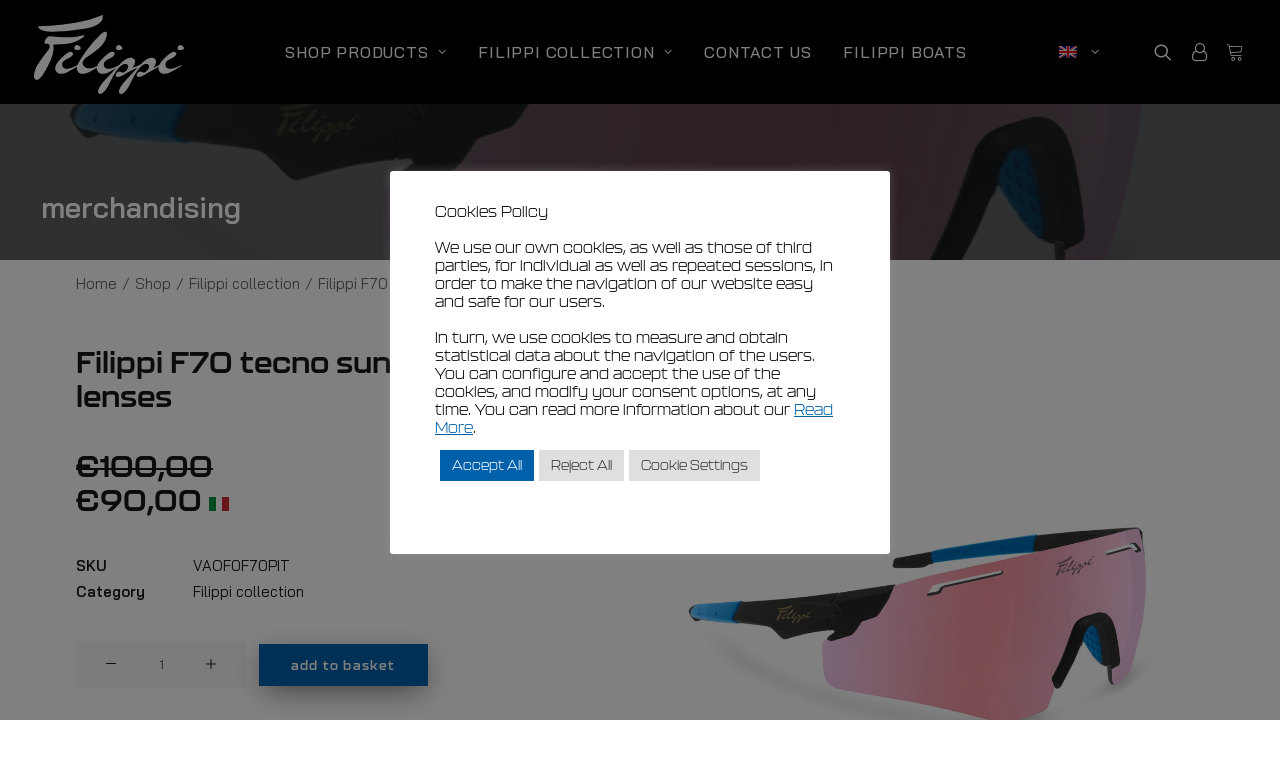

--- FILE ---
content_type: text/html; charset=UTF-8
request_url: https://store.filippiboats.com/shop/filippi-collection/filippi-f70-tecno-sunglass-pink-lenses/
body_size: 35350
content:
<!DOCTYPE html>
<html class="no-touch" lang="en-GB" xmlns="http://www.w3.org/1999/xhtml">
<head>

<!--[if lte IE 8]>
<script type="text/javascript" src="//js.hsforms.net/forms/v2-legacy.js"></script>
<![endif]-->
<script type="text/javascript" src="//js.hsforms.net/forms/v2.js"></script>
<meta http-equiv="Content-Type" content="text/html; charset=UTF-8">
<meta name="viewport" content="width=device-width, initial-scale=1">
<link rel="profile" href="http://gmpg.org/xfn/11">
<link rel="pingback" href="https://store.filippiboats.com/xmlrpc.php">
<script src="https://www.paypal.com/sdk/js?client-id=AYYwMY3vcYiAmTQlxF2U9X2KN_ZynyKe4TLSJvACDjnezc1zJ0aoc7wk23RrIzdv2EmjHIvg_fQwOcFa&components=buttons"></script>
<meta name='robots' content='index, follow, max-image-preview:large, max-snippet:-1, max-video-preview:-1' />
	<style>img:is([sizes="auto" i], [sizes^="auto," i]) { contain-intrinsic-size: 3000px 1500px }</style>
	
	<!-- This site is optimized with the Yoast SEO plugin v18.5.1 - https://yoast.com/wordpress/plugins/seo/ -->
	<title>Filippi F70 tecno sunglass - pink lenses - Filippi Boats</title>
	<meta name="description" content="Filippi supplies boats to rowing federations throughout the World. When clients order their customized rowing boats, they know they can rely an across-the-board service excellence." />
	<link rel="canonical" href="https://store.filippiboats.com/shop/filippi-collection/filippi-f70-tecno-sunglass-pink-lenses/" />
	<meta property="og:locale" content="en_GB" />
	<meta property="og:type" content="article" />
	<meta property="og:title" content="Filippi F70 tecno sunglass - pink lenses - Filippi Boats" />
	<meta property="og:description" content="Filippi supplies boats to rowing federations throughout the World. When clients order their customized rowing boats, they know they can rely an across-the-board service excellence." />
	<meta property="og:url" content="https://store.filippiboats.com/shop/filippi-collection/filippi-f70-tecno-sunglass-pink-lenses/" />
	<meta property="og:site_name" content="Filippi Boats" />
	<meta property="article:publisher" content="https://www.facebook.com/Filippiboats" />
	<meta property="article:modified_time" content="2024-12-05T00:00:13+00:00" />
	<meta property="og:image" content="https://store.filippiboats.com/wp-content/uploads/2023/03/F70-tecno-pink.jpg" />
	<meta property="og:image:width" content="1000" />
	<meta property="og:image:height" content="1000" />
	<meta property="og:image:type" content="image/jpeg" />
	<meta name="twitter:card" content="summary_large_image" />
	<script type="application/ld+json" class="yoast-schema-graph">{"@context":"https://schema.org","@graph":[{"@type":"Organization","@id":"https://store.filippiboats.com/#organization","name":"Filippi Boats","url":"https://store.filippiboats.com/","sameAs":["https://www.facebook.com/Filippiboats","https://www.instagram.com/filippiboats_official/"],"logo":{"@type":"ImageObject","@id":"https://store.filippiboats.com/#logo","inLanguage":"en-GB","url":"https://store.filippiboats.com/wp-content/uploads/2021/02/cropped-apple-icon-180x180-1.png","contentUrl":"https://store.filippiboats.com/wp-content/uploads/2021/02/cropped-apple-icon-180x180-1.png","width":512,"height":512,"caption":"Filippi Boats"},"image":{"@id":"https://store.filippiboats.com/#logo"}},{"@type":"WebSite","@id":"https://store.filippiboats.com/#website","url":"https://store.filippiboats.com/","name":"Filippi Boats","description":"We aspire to aid the development of rowing in every corner of the earth","publisher":{"@id":"https://store.filippiboats.com/#organization"},"potentialAction":[{"@type":"SearchAction","target":{"@type":"EntryPoint","urlTemplate":"https://store.filippiboats.com/?s={search_term_string}"},"query-input":"required name=search_term_string"}],"inLanguage":"en-GB"},{"@type":"ImageObject","@id":"https://store.filippiboats.com/shop/filippi-collection/filippi-f70-tecno-sunglass-pink-lenses/#primaryimage","inLanguage":"en-GB","url":"https://store.filippiboats.com/wp-content/uploads/2023/03/F70-tecno-pink.jpg","contentUrl":"https://store.filippiboats.com/wp-content/uploads/2023/03/F70-tecno-pink.jpg","width":1000,"height":1000,"caption":"Filippi F70 tecno pink"},{"@type":"WebPage","@id":"https://store.filippiboats.com/shop/filippi-collection/filippi-f70-tecno-sunglass-pink-lenses/#webpage","url":"https://store.filippiboats.com/shop/filippi-collection/filippi-f70-tecno-sunglass-pink-lenses/","name":"Filippi F70 tecno sunglass - pink lenses - Filippi Boats","isPartOf":{"@id":"https://store.filippiboats.com/#website"},"primaryImageOfPage":{"@id":"https://store.filippiboats.com/shop/filippi-collection/filippi-f70-tecno-sunglass-pink-lenses/#primaryimage"},"datePublished":"2023-03-06T07:44:20+00:00","dateModified":"2024-12-05T00:00:13+00:00","description":"Filippi supplies boats to rowing federations throughout the World. When clients order their customized rowing boats, they know they can rely an across-the-board service excellence.","breadcrumb":{"@id":"https://store.filippiboats.com/shop/filippi-collection/filippi-f70-tecno-sunglass-pink-lenses/#breadcrumb"},"inLanguage":"en-GB","potentialAction":[{"@type":"ReadAction","target":["https://store.filippiboats.com/shop/filippi-collection/filippi-f70-tecno-sunglass-pink-lenses/"]}]},{"@type":"BreadcrumbList","@id":"https://store.filippiboats.com/shop/filippi-collection/filippi-f70-tecno-sunglass-pink-lenses/#breadcrumb","itemListElement":[{"@type":"ListItem","position":1,"name":"Home","item":"https://store.filippiboats.com/"},{"@type":"ListItem","position":2,"name":"Shop","item":"https://store.filippiboats.com/shop/"},{"@type":"ListItem","position":3,"name":"Filippi F70 tecno sunglass &#8211; pink lenses"}]}]}</script>
	<!-- / Yoast SEO plugin. -->


<link rel='dns-prefetch' href='//js.hs-scripts.com' />
<link rel='dns-prefetch' href='//cdn.datatables.net' />
<link rel='dns-prefetch' href='//fonts.googleapis.com' />
<link rel='stylesheet' id='acf-vc-integrator-style-css' href='https://store.filippiboats.com/wp-content/plugins/acf-vc-integrator/css/acf-vc-integrator-style.css?ver=6.8.3' type='text/css' media='all' />
<link rel='stylesheet' id='wp-block-library-css' href='https://store.filippiboats.com/wp-includes/css/dist/block-library/style.min.css?ver=6.8.3' type='text/css' media='all' />
<style id='classic-theme-styles-inline-css' type='text/css'>
/*! This file is auto-generated */
.wp-block-button__link{color:#fff;background-color:#32373c;border-radius:9999px;box-shadow:none;text-decoration:none;padding:calc(.667em + 2px) calc(1.333em + 2px);font-size:1.125em}.wp-block-file__button{background:#32373c;color:#fff;text-decoration:none}
</style>
<link rel='stylesheet' id='wp-components-css' href='https://store.filippiboats.com/wp-includes/css/dist/components/style.min.css?ver=6.8.3' type='text/css' media='all' />
<link rel='stylesheet' id='wp-preferences-css' href='https://store.filippiboats.com/wp-includes/css/dist/preferences/style.min.css?ver=6.8.3' type='text/css' media='all' />
<link rel='stylesheet' id='wp-block-editor-css' href='https://store.filippiboats.com/wp-includes/css/dist/block-editor/style.min.css?ver=6.8.3' type='text/css' media='all' />
<link rel='stylesheet' id='popup-maker-block-library-style-css' href='https://store.filippiboats.com/wp-content/plugins/popup-maker/dist/packages/block-library-style.css?ver=dbea705cfafe089d65f1' type='text/css' media='all' />
<style id='global-styles-inline-css' type='text/css'>
:root{--wp--preset--aspect-ratio--square: 1;--wp--preset--aspect-ratio--4-3: 4/3;--wp--preset--aspect-ratio--3-4: 3/4;--wp--preset--aspect-ratio--3-2: 3/2;--wp--preset--aspect-ratio--2-3: 2/3;--wp--preset--aspect-ratio--16-9: 16/9;--wp--preset--aspect-ratio--9-16: 9/16;--wp--preset--color--black: #000000;--wp--preset--color--cyan-bluish-gray: #abb8c3;--wp--preset--color--white: #ffffff;--wp--preset--color--pale-pink: #f78da7;--wp--preset--color--vivid-red: #cf2e2e;--wp--preset--color--luminous-vivid-orange: #ff6900;--wp--preset--color--luminous-vivid-amber: #fcb900;--wp--preset--color--light-green-cyan: #7bdcb5;--wp--preset--color--vivid-green-cyan: #00d084;--wp--preset--color--pale-cyan-blue: #8ed1fc;--wp--preset--color--vivid-cyan-blue: #0693e3;--wp--preset--color--vivid-purple: #9b51e0;--wp--preset--gradient--vivid-cyan-blue-to-vivid-purple: linear-gradient(135deg,rgba(6,147,227,1) 0%,rgb(155,81,224) 100%);--wp--preset--gradient--light-green-cyan-to-vivid-green-cyan: linear-gradient(135deg,rgb(122,220,180) 0%,rgb(0,208,130) 100%);--wp--preset--gradient--luminous-vivid-amber-to-luminous-vivid-orange: linear-gradient(135deg,rgba(252,185,0,1) 0%,rgba(255,105,0,1) 100%);--wp--preset--gradient--luminous-vivid-orange-to-vivid-red: linear-gradient(135deg,rgba(255,105,0,1) 0%,rgb(207,46,46) 100%);--wp--preset--gradient--very-light-gray-to-cyan-bluish-gray: linear-gradient(135deg,rgb(238,238,238) 0%,rgb(169,184,195) 100%);--wp--preset--gradient--cool-to-warm-spectrum: linear-gradient(135deg,rgb(74,234,220) 0%,rgb(151,120,209) 20%,rgb(207,42,186) 40%,rgb(238,44,130) 60%,rgb(251,105,98) 80%,rgb(254,248,76) 100%);--wp--preset--gradient--blush-light-purple: linear-gradient(135deg,rgb(255,206,236) 0%,rgb(152,150,240) 100%);--wp--preset--gradient--blush-bordeaux: linear-gradient(135deg,rgb(254,205,165) 0%,rgb(254,45,45) 50%,rgb(107,0,62) 100%);--wp--preset--gradient--luminous-dusk: linear-gradient(135deg,rgb(255,203,112) 0%,rgb(199,81,192) 50%,rgb(65,88,208) 100%);--wp--preset--gradient--pale-ocean: linear-gradient(135deg,rgb(255,245,203) 0%,rgb(182,227,212) 50%,rgb(51,167,181) 100%);--wp--preset--gradient--electric-grass: linear-gradient(135deg,rgb(202,248,128) 0%,rgb(113,206,126) 100%);--wp--preset--gradient--midnight: linear-gradient(135deg,rgb(2,3,129) 0%,rgb(40,116,252) 100%);--wp--preset--font-size--small: 13px;--wp--preset--font-size--medium: 20px;--wp--preset--font-size--large: 36px;--wp--preset--font-size--x-large: 42px;--wp--preset--spacing--20: 0.44rem;--wp--preset--spacing--30: 0.67rem;--wp--preset--spacing--40: 1rem;--wp--preset--spacing--50: 1.5rem;--wp--preset--spacing--60: 2.25rem;--wp--preset--spacing--70: 3.38rem;--wp--preset--spacing--80: 5.06rem;--wp--preset--shadow--natural: 6px 6px 9px rgba(0, 0, 0, 0.2);--wp--preset--shadow--deep: 12px 12px 50px rgba(0, 0, 0, 0.4);--wp--preset--shadow--sharp: 6px 6px 0px rgba(0, 0, 0, 0.2);--wp--preset--shadow--outlined: 6px 6px 0px -3px rgba(255, 255, 255, 1), 6px 6px rgba(0, 0, 0, 1);--wp--preset--shadow--crisp: 6px 6px 0px rgba(0, 0, 0, 1);}:where(.is-layout-flex){gap: 0.5em;}:where(.is-layout-grid){gap: 0.5em;}body .is-layout-flex{display: flex;}.is-layout-flex{flex-wrap: wrap;align-items: center;}.is-layout-flex > :is(*, div){margin: 0;}body .is-layout-grid{display: grid;}.is-layout-grid > :is(*, div){margin: 0;}:where(.wp-block-columns.is-layout-flex){gap: 2em;}:where(.wp-block-columns.is-layout-grid){gap: 2em;}:where(.wp-block-post-template.is-layout-flex){gap: 1.25em;}:where(.wp-block-post-template.is-layout-grid){gap: 1.25em;}.has-black-color{color: var(--wp--preset--color--black) !important;}.has-cyan-bluish-gray-color{color: var(--wp--preset--color--cyan-bluish-gray) !important;}.has-white-color{color: var(--wp--preset--color--white) !important;}.has-pale-pink-color{color: var(--wp--preset--color--pale-pink) !important;}.has-vivid-red-color{color: var(--wp--preset--color--vivid-red) !important;}.has-luminous-vivid-orange-color{color: var(--wp--preset--color--luminous-vivid-orange) !important;}.has-luminous-vivid-amber-color{color: var(--wp--preset--color--luminous-vivid-amber) !important;}.has-light-green-cyan-color{color: var(--wp--preset--color--light-green-cyan) !important;}.has-vivid-green-cyan-color{color: var(--wp--preset--color--vivid-green-cyan) !important;}.has-pale-cyan-blue-color{color: var(--wp--preset--color--pale-cyan-blue) !important;}.has-vivid-cyan-blue-color{color: var(--wp--preset--color--vivid-cyan-blue) !important;}.has-vivid-purple-color{color: var(--wp--preset--color--vivid-purple) !important;}.has-black-background-color{background-color: var(--wp--preset--color--black) !important;}.has-cyan-bluish-gray-background-color{background-color: var(--wp--preset--color--cyan-bluish-gray) !important;}.has-white-background-color{background-color: var(--wp--preset--color--white) !important;}.has-pale-pink-background-color{background-color: var(--wp--preset--color--pale-pink) !important;}.has-vivid-red-background-color{background-color: var(--wp--preset--color--vivid-red) !important;}.has-luminous-vivid-orange-background-color{background-color: var(--wp--preset--color--luminous-vivid-orange) !important;}.has-luminous-vivid-amber-background-color{background-color: var(--wp--preset--color--luminous-vivid-amber) !important;}.has-light-green-cyan-background-color{background-color: var(--wp--preset--color--light-green-cyan) !important;}.has-vivid-green-cyan-background-color{background-color: var(--wp--preset--color--vivid-green-cyan) !important;}.has-pale-cyan-blue-background-color{background-color: var(--wp--preset--color--pale-cyan-blue) !important;}.has-vivid-cyan-blue-background-color{background-color: var(--wp--preset--color--vivid-cyan-blue) !important;}.has-vivid-purple-background-color{background-color: var(--wp--preset--color--vivid-purple) !important;}.has-black-border-color{border-color: var(--wp--preset--color--black) !important;}.has-cyan-bluish-gray-border-color{border-color: var(--wp--preset--color--cyan-bluish-gray) !important;}.has-white-border-color{border-color: var(--wp--preset--color--white) !important;}.has-pale-pink-border-color{border-color: var(--wp--preset--color--pale-pink) !important;}.has-vivid-red-border-color{border-color: var(--wp--preset--color--vivid-red) !important;}.has-luminous-vivid-orange-border-color{border-color: var(--wp--preset--color--luminous-vivid-orange) !important;}.has-luminous-vivid-amber-border-color{border-color: var(--wp--preset--color--luminous-vivid-amber) !important;}.has-light-green-cyan-border-color{border-color: var(--wp--preset--color--light-green-cyan) !important;}.has-vivid-green-cyan-border-color{border-color: var(--wp--preset--color--vivid-green-cyan) !important;}.has-pale-cyan-blue-border-color{border-color: var(--wp--preset--color--pale-cyan-blue) !important;}.has-vivid-cyan-blue-border-color{border-color: var(--wp--preset--color--vivid-cyan-blue) !important;}.has-vivid-purple-border-color{border-color: var(--wp--preset--color--vivid-purple) !important;}.has-vivid-cyan-blue-to-vivid-purple-gradient-background{background: var(--wp--preset--gradient--vivid-cyan-blue-to-vivid-purple) !important;}.has-light-green-cyan-to-vivid-green-cyan-gradient-background{background: var(--wp--preset--gradient--light-green-cyan-to-vivid-green-cyan) !important;}.has-luminous-vivid-amber-to-luminous-vivid-orange-gradient-background{background: var(--wp--preset--gradient--luminous-vivid-amber-to-luminous-vivid-orange) !important;}.has-luminous-vivid-orange-to-vivid-red-gradient-background{background: var(--wp--preset--gradient--luminous-vivid-orange-to-vivid-red) !important;}.has-very-light-gray-to-cyan-bluish-gray-gradient-background{background: var(--wp--preset--gradient--very-light-gray-to-cyan-bluish-gray) !important;}.has-cool-to-warm-spectrum-gradient-background{background: var(--wp--preset--gradient--cool-to-warm-spectrum) !important;}.has-blush-light-purple-gradient-background{background: var(--wp--preset--gradient--blush-light-purple) !important;}.has-blush-bordeaux-gradient-background{background: var(--wp--preset--gradient--blush-bordeaux) !important;}.has-luminous-dusk-gradient-background{background: var(--wp--preset--gradient--luminous-dusk) !important;}.has-pale-ocean-gradient-background{background: var(--wp--preset--gradient--pale-ocean) !important;}.has-electric-grass-gradient-background{background: var(--wp--preset--gradient--electric-grass) !important;}.has-midnight-gradient-background{background: var(--wp--preset--gradient--midnight) !important;}.has-small-font-size{font-size: var(--wp--preset--font-size--small) !important;}.has-medium-font-size{font-size: var(--wp--preset--font-size--medium) !important;}.has-large-font-size{font-size: var(--wp--preset--font-size--large) !important;}.has-x-large-font-size{font-size: var(--wp--preset--font-size--x-large) !important;}
:where(.wp-block-post-template.is-layout-flex){gap: 1.25em;}:where(.wp-block-post-template.is-layout-grid){gap: 1.25em;}
:where(.wp-block-columns.is-layout-flex){gap: 2em;}:where(.wp-block-columns.is-layout-grid){gap: 2em;}
:root :where(.wp-block-pullquote){font-size: 1.5em;line-height: 1.6;}
</style>
<link rel='stylesheet' id='contact-form-7-css' href='https://store.filippiboats.com/wp-content/plugins/contact-form-7/includes/css/styles.css?ver=6.1.3' type='text/css' media='all' />
<link rel='stylesheet' id='cookie-law-info-css' href='https://store.filippiboats.com/wp-content/plugins/cookie-law-info/legacy/public/css/cookie-law-info-public.css?ver=3.3.5' type='text/css' media='all' />
<link rel='stylesheet' id='cookie-law-info-gdpr-css' href='https://store.filippiboats.com/wp-content/plugins/cookie-law-info/legacy/public/css/cookie-law-info-gdpr.css?ver=3.3.5' type='text/css' media='all' />
<link rel='stylesheet' id='cor_front_css-css' href='https://store.filippiboats.com/wp-content/plugins/country-restrictions-for-woocommerce/front/../assets/css/cor_front.css?ver=1.0' type='text/css' media='all' />
<link rel='stylesheet' id='uncodefont-google-css' href='//fonts.googleapis.com/css?family=Bai+Jamjuree%3A200%2C200italic%2C300%2Cregular%2C500%2C500italic%2C600%2C600italic%2C700%2C700italic&#038;subset=latin%2Clatin-ext%2Cthai%2Cvietnamese&#038;ver=2.9.4.4' type='text/css' media='all' />
<link rel='stylesheet' id='uncode-privacy-css' href='https://store.filippiboats.com/wp-content/plugins/uncode-privacy/assets/css/uncode-privacy-public.css?ver=2.2.7' type='text/css' media='all' />
<link rel='stylesheet' id='dataTable-css-css' href='https://cdn.datatables.net/1.11.3/css/jquery.dataTables.min.css?ver=1.0.0' type='text/css' media='all' />
<style id='woocommerce-inline-inline-css' type='text/css'>
.woocommerce form .form-row .required { visibility: visible; }
</style>
<link rel='stylesheet' id='trp-language-switcher-style-css' href='https://store.filippiboats.com/wp-content/plugins/translatepress-multilingual/assets/css/trp-language-switcher.css?ver=2.10.5' type='text/css' media='all' />
<link rel='stylesheet' id='woo-variation-swatches-css' href='https://store.filippiboats.com/wp-content/plugins/woo-variation-swatches/assets/css/frontend.min.css?ver=1761820495' type='text/css' media='all' />
<style id='woo-variation-swatches-inline-css' type='text/css'>
:root {
--wvs-tick:url("data:image/svg+xml;utf8,%3Csvg filter='drop-shadow(0px 0px 2px rgb(0 0 0 / .8))' xmlns='http://www.w3.org/2000/svg'  viewBox='0 0 30 30'%3E%3Cpath fill='none' stroke='%23ffffff' stroke-linecap='round' stroke-linejoin='round' stroke-width='4' d='M4 16L11 23 27 7'/%3E%3C/svg%3E");

--wvs-cross:url("data:image/svg+xml;utf8,%3Csvg filter='drop-shadow(0px 0px 5px rgb(255 255 255 / .6))' xmlns='http://www.w3.org/2000/svg' width='72px' height='72px' viewBox='0 0 24 24'%3E%3Cpath fill='none' stroke='%23ff0000' stroke-linecap='round' stroke-width='0.6' d='M5 5L19 19M19 5L5 19'/%3E%3C/svg%3E");
--wvs-single-product-item-width:30px;
--wvs-single-product-item-height:30px;
--wvs-single-product-item-font-size:16px}
</style>
<link rel='stylesheet' id='gateway-css' href='https://store.filippiboats.com/wp-content/plugins/woocommerce-paypal-payments/modules/ppcp-button/assets/css/gateway.css?ver=3.1.2' type='text/css' media='all' />
<link rel='stylesheet' id='brands-styles-css' href='https://store.filippiboats.com/wp-content/plugins/woocommerce/assets/css/brands.css?ver=9.9.6' type='text/css' media='all' />
<link rel='stylesheet' id='filippi_boats-css-css' href='https://store.filippiboats.com/wp-content/themes/filippi_boats/css/style.css?rand=450294614&#038;ver=6.8.3' type='text/css' media='all' />
<link rel='stylesheet' id='flexible-shipping-free-shipping-css' href='https://store.filippiboats.com/wp-content/plugins/flexible-shipping/assets/dist/css/free-shipping.css?ver=6.4.0.2' type='text/css' media='all' />
<link rel='stylesheet' id='uncode-style-css' href='https://store.filippiboats.com/wp-content/themes/uncode/library/css/style.css?ver=1184239071' type='text/css' media='all' />
<style id='uncode-style-inline-css' type='text/css'>

@media (min-width: 960px) { .limit-width { max-width: 1200px; margin: auto;}}
#changer-back-color { transition: background-color 1000ms cubic-bezier(0.25, 1, 0.5, 1) !important; } #changer-back-color > div { transition: opacity 1000ms cubic-bezier(0.25, 1, 0.5, 1) !important; } body.bg-changer-init.disable-hover .main-wrapper .style-light,  body.bg-changer-init.disable-hover .main-wrapper .style-light h1,  body.bg-changer-init.disable-hover .main-wrapper .style-light h2, body.bg-changer-init.disable-hover .main-wrapper .style-light h3, body.bg-changer-init.disable-hover .main-wrapper .style-light h4, body.bg-changer-init.disable-hover .main-wrapper .style-light h5, body.bg-changer-init.disable-hover .main-wrapper .style-light h6, body.bg-changer-init.disable-hover .main-wrapper .style-light a, body.bg-changer-init.disable-hover .main-wrapper .style-dark, body.bg-changer-init.disable-hover .main-wrapper .style-dark h1, body.bg-changer-init.disable-hover .main-wrapper .style-dark h2, body.bg-changer-init.disable-hover .main-wrapper .style-dark h3, body.bg-changer-init.disable-hover .main-wrapper .style-dark h4, body.bg-changer-init.disable-hover .main-wrapper .style-dark h5, body.bg-changer-init.disable-hover .main-wrapper .style-dark h6, body.bg-changer-init.disable-hover .main-wrapper .style-dark a { transition: color 1000ms cubic-bezier(0.25, 1, 0.5, 1) !important; }
</style>
<link rel='stylesheet' id='uncode-woocommerce-css' href='https://store.filippiboats.com/wp-content/themes/uncode/library/css/woocommerce.css?ver=1184239071' type='text/css' media='all' />
<link rel='stylesheet' id='uncode-icons-css' href='https://store.filippiboats.com/wp-content/themes/uncode/library/css/uncode-icons.css?ver=1184239071' type='text/css' media='all' />
<link rel='stylesheet' id='uncode-custom-style-css' href='https://store.filippiboats.com/wp-content/themes/uncode/library/css/style-custom.css?ver=1184239071' type='text/css' media='all' />
<link rel='stylesheet' id='filippi_boats-style-css' href='https://store.filippiboats.com/wp-content/themes/uncode/library/css/style.css?ver=777229144' type='text/css' media='all' />
<link rel='stylesheet' id='prdctfltr-css' href='https://store.filippiboats.com/wp-content/plugins/prdctfltr/includes/css/styles.css?ver=8.0.2' type='text/css' media='all' />
<script type="text/javascript" src="https://store.filippiboats.com/wp-includes/js/jquery/jquery.min.js?ver=3.7.1" id="jquery-core-js"></script>
<script type="text/javascript" src="https://store.filippiboats.com/wp-includes/js/jquery/jquery-migrate.min.js?ver=3.4.1" id="jquery-migrate-js"></script>
<script type="text/javascript" id="cookie-law-info-js-extra">
/* <![CDATA[ */
var Cli_Data = {"nn_cookie_ids":[],"cookielist":[],"non_necessary_cookies":[],"ccpaEnabled":"","ccpaRegionBased":"","ccpaBarEnabled":"","strictlyEnabled":["necessary","obligatoire"],"ccpaType":"gdpr","js_blocking":"1","custom_integration":"","triggerDomRefresh":"","secure_cookies":""};
var cli_cookiebar_settings = {"animate_speed_hide":"500","animate_speed_show":"500","background":"#ffffff","border":"#b1a6a6c2","border_on":"","button_1_button_colour":"#61a229","button_1_button_hover":"#4e8221","button_1_link_colour":"#fff","button_1_as_button":"1","button_1_new_win":"","button_2_button_colour":"#333","button_2_button_hover":"#292929","button_2_link_colour":"#0060aa","button_2_as_button":"","button_2_hidebar":"","button_3_button_colour":"#dedfe0","button_3_button_hover":"#b2b2b3","button_3_link_colour":"#333333","button_3_as_button":"1","button_3_new_win":"","button_4_button_colour":"#dedfe0","button_4_button_hover":"#b2b2b3","button_4_link_colour":"#333333","button_4_as_button":"1","button_7_button_colour":"#0060aa","button_7_button_hover":"#004d88","button_7_link_colour":"#fff","button_7_as_button":"1","button_7_new_win":"","font_family":"inherit","header_fix":"","notify_animate_hide":"1","notify_animate_show":"","notify_div_id":"#cookie-law-info-bar","notify_position_horizontal":"right","notify_position_vertical":"bottom","scroll_close":"","scroll_close_reload":"","accept_close_reload":"","reject_close_reload":"","showagain_tab":"","showagain_background":"#fff","showagain_border":"#000","showagain_div_id":"#cookie-law-info-again","showagain_x_position":"100px","text":"#000000","show_once_yn":"","show_once":"10000","logging_on":"","as_popup":"","popup_overlay":"1","bar_heading_text":"","cookie_bar_as":"popup","popup_showagain_position":"bottom-right","widget_position":"left"};
var log_object = {"ajax_url":"https:\/\/store.filippiboats.com\/wp-admin\/admin-ajax.php"};
/* ]]> */
</script>
<script type="text/javascript" src="https://store.filippiboats.com/wp-content/plugins/cookie-law-info/legacy/public/js/cookie-law-info-public.js?ver=3.3.5" id="cookie-law-info-js"></script>
<script type="text/javascript" src="https://store.filippiboats.com/wp-content/plugins/uncode-privacy/assets/js/js-cookie.min.js?ver=2.2.0" id="js-cookie-js" data-wp-strategy="defer"></script>
<script type="text/javascript" src="https://cdn.datatables.net/1.11.3/js/jquery.dataTables.min.js?ver=1.0.0" id="dataTable-res-js-js"></script>
<script type="text/javascript" src="https://store.filippiboats.com/wp-content/plugins/woocommerce/assets/js/jquery-blockui/jquery.blockUI.min.js?ver=2.7.0-wc.9.9.6" id="jquery-blockui-js" data-wp-strategy="defer"></script>
<script type="text/javascript" id="wc-add-to-cart-js-extra">
/* <![CDATA[ */
var wc_add_to_cart_params = {"ajax_url":"\/wp-admin\/admin-ajax.php","wc_ajax_url":"\/?wc-ajax=%%endpoint%%","i18n_view_cart":"View basket","cart_url":"https:\/\/store.filippiboats.com\/cart\/","is_cart":"","cart_redirect_after_add":"no"};
/* ]]> */
</script>
<script type="text/javascript" src="https://store.filippiboats.com/wp-content/plugins/woocommerce/assets/js/frontend/add-to-cart.min.js?ver=9.9.6" id="wc-add-to-cart-js" data-wp-strategy="defer"></script>
<script type="text/javascript" src="https://store.filippiboats.com/wp-content/plugins/woocommerce/assets/js/zoom/jquery.zoom.min.js?ver=1.7.21-wc.9.9.6" id="zoom-js" defer="defer" data-wp-strategy="defer"></script>
<script type="text/javascript" src="https://store.filippiboats.com/wp-content/plugins/woocommerce/assets/js/flexslider/jquery.flexslider.min.js?ver=2.7.2-wc.9.9.6" id="flexslider-js" defer="defer" data-wp-strategy="defer"></script>
<script type="text/javascript" id="wc-single-product-js-extra">
/* <![CDATA[ */
var wc_single_product_params = {"i18n_required_rating_text":"Please select a rating","i18n_rating_options":["1 of 5 stars","2 of 5 stars","3 of 5 stars","4 of 5 stars","5 of 5 stars"],"i18n_product_gallery_trigger_text":"View full-screen image gallery","review_rating_required":"yes","flexslider":{"rtl":false,"animation":"slide","smoothHeight":true,"directionNav":false,"controlNav":"thumbnails","slideshow":false,"animationSpeed":500,"animationLoop":false,"allowOneSlide":false},"zoom_enabled":"","zoom_options":[],"photoswipe_enabled":"","photoswipe_options":{"shareEl":false,"closeOnScroll":false,"history":false,"hideAnimationDuration":0,"showAnimationDuration":0},"flexslider_enabled":""};
/* ]]> */
</script>
<script type="text/javascript" src="https://store.filippiboats.com/wp-content/plugins/woocommerce/assets/js/frontend/single-product.min.js?ver=9.9.6" id="wc-single-product-js" defer="defer" data-wp-strategy="defer"></script>
<script type="text/javascript" id="woocommerce-js-extra">
/* <![CDATA[ */
var woocommerce_params = {"ajax_url":"\/wp-admin\/admin-ajax.php","wc_ajax_url":"\/?wc-ajax=%%endpoint%%","i18n_password_show":"Show password","i18n_password_hide":"Hide password"};
/* ]]> */
</script>
<script type="text/javascript" src="https://store.filippiboats.com/wp-content/plugins/woocommerce/assets/js/frontend/woocommerce.min.js?ver=9.9.6" id="woocommerce-js" defer="defer" data-wp-strategy="defer"></script>
<script type="text/javascript" src="https://store.filippiboats.com/wp-content/plugins/translatepress-multilingual/assets/js/trp-frontend-compatibility.js?ver=2.10.5" id="trp-frontend-compatibility-js"></script>
<script type="text/javascript" src="https://store.filippiboats.com/wp-content/plugins/uncode-js_composer/assets/js/vendors/woocommerce-add-to-cart.js?ver=8.7.1" id="vc_woocommerce-add-to-cart-js-js"></script>
<script type="text/javascript" src="https://store.filippiboats.com/wp-content/plugins/woocommerce-min-max-quantities/assets/js/frontend/validate.min.js?ver=5.2.7" id="wc-mmq-frontend-js" defer="defer" data-wp-strategy="defer"></script>
<script type="text/javascript" src="/wp-content/themes/uncode/library/js/ai-uncode.js" id="uncodeAI" data-home="/" data-path="/" data-breakpoints-images="258,516,720,1032,1440,2064,2880" id="ai-uncode-js"></script>
<script type="text/javascript" id="uncode-init-js-extra">
/* <![CDATA[ */
var SiteParameters = {"days":"days","hours":"hours","minutes":"minutes","seconds":"seconds","constant_scroll":"on","scroll_speed":"1.5","parallax_factor":"0.25","loading":"Loading\u2026","slide_name":"slide","slide_footer":"footer","ajax_url":"https:\/\/store.filippiboats.com\/wp-admin\/admin-ajax.php","nonce_adaptive_images":"62db461c18","nonce_srcset_async":"61835fc5bb","enable_debug":"","block_mobile_videos":"","is_frontend_editor":"","main_width":["1200","px"],"mobile_parallax_allowed":"","listen_for_screen_update":"1","wireframes_plugin_active":"1","sticky_elements":"on","resize_quality":"90","register_metadata":"","bg_changer_time":"1000","update_wc_fragments":"1","optimize_shortpixel_image":"","menu_mobile_offcanvas_gap":"45","custom_cursor_selector":"[href], .trigger-overlay, .owl-next, .owl-prev, .owl-dot, input[type=\"submit\"], input[type=\"checkbox\"], button[type=\"submit\"], a[class^=\"ilightbox\"], .ilightbox-thumbnail, .ilightbox-prev, .ilightbox-next, .overlay-close, .unmodal-close, .qty-inset > span, .share-button li, .uncode-post-titles .tmb.tmb-click-area, .btn-link, .tmb-click-row .t-inside, .lg-outer button, .lg-thumb img, a[data-lbox], .uncode-close-offcanvas-overlay, .uncode-nav-next, .uncode-nav-prev, .uncode-nav-index","mobile_parallax_animation":"","lbox_enhanced":"","native_media_player":"1","vimeoPlayerParams":"?autoplay=0","ajax_filter_key_search":"key","ajax_filter_key_unfilter":"unfilter","index_pagination_disable_scroll":"","index_pagination_scroll_to":"","uncode_wc_popup_cart_qty":"","disable_hover_hack":"","uncode_nocookie":"","menuHideOnClick":"1","smoothScroll":"on","smoothScrollDisableHover":"","smoothScrollQuery":"960","uncode_force_onepage_dots":"","uncode_smooth_scroll_safe":"","uncode_lb_add_galleries":", .gallery","uncode_lb_add_items":", .gallery .gallery-item a","uncode_prev_label":"Previous","uncode_next_label":"Next","uncode_slide_label":"Slide","uncode_share_label":"Share on %","uncode_has_ligatures":"","uncode_is_accessible":"","uncode_carousel_itemSelector":"*:not(.hidden)","uncode_adaptive":"1","ai_breakpoints":"258,516,720,1032,1440,2064,2880","uncode_limit_width":"1200px"};
/* ]]> */
</script>
<script type="text/javascript" src="https://store.filippiboats.com/wp-content/themes/uncode/library/js/init.js?ver=1184239071" id="uncode-init-js"></script>
<script></script><link rel="https://api.w.org/" href="https://store.filippiboats.com/wp-json/" /><link rel="alternate" title="JSON" type="application/json" href="https://store.filippiboats.com/wp-json/wp/v2/product/91623" /><link rel="EditURI" type="application/rsd+xml" title="RSD" href="https://store.filippiboats.com/xmlrpc.php?rsd" />
<meta name="generator" content="WordPress 6.8.3" />
<meta name="generator" content="WooCommerce 9.9.6" />
<link rel='shortlink' href='https://store.filippiboats.com/?p=91623' />
<link rel="alternate" title="oEmbed (JSON)" type="application/json+oembed" href="https://store.filippiboats.com/wp-json/oembed/1.0/embed?url=https%3A%2F%2Fstore.filippiboats.com%2Fshop%2Ffilippi-collection%2Ffilippi-f70-tecno-sunglass-pink-lenses%2F" />
<link rel="alternate" title="oEmbed (XML)" type="text/xml+oembed" href="https://store.filippiboats.com/wp-json/oembed/1.0/embed?url=https%3A%2F%2Fstore.filippiboats.com%2Fshop%2Ffilippi-collection%2Ffilippi-f70-tecno-sunglass-pink-lenses%2F&#038;format=xml" />
<style>

/* CSS added by Hide Metadata Plugin */

.entry-meta .byline:before,
			.entry-header .entry-meta span.byline:before,
			.entry-meta .byline:after,
			.entry-header .entry-meta span.byline:after,
			.single .byline, .group-blog .byline,
			.entry-meta .byline,
			.entry-header .entry-meta > span.byline,
			.entry-meta .author.vcard  {
				content: '';
				display: none;
				margin: 0;
			}
.entry-meta .posted-on:before,
			.entry-header .entry-meta > span.posted-on:before,
			.entry-meta .posted-on:after,
			.entry-header .entry-meta > span.posted-on:after,
			.entry-meta .posted-on,
			.entry-header .entry-meta > span.posted-on {
				content: '';
				display: none;
				margin: 0;
			}</style>
			<!-- DO NOT COPY THIS SNIPPET! Start of Page Analytics Tracking for HubSpot WordPress plugin v11.3.21-->
			<script class="hsq-set-content-id" data-content-id="blog-post">
				var _hsq = _hsq || [];
				_hsq.push(["setContentType", "blog-post"]);
			</script>
			<!-- DO NOT COPY THIS SNIPPET! End of Page Analytics Tracking for HubSpot WordPress plugin -->
							<script>
					jQuery(document).ready(function () {

						let $quantity = jQuery('.single_variation_wrap').find('[name=quantity]');

						jQuery(document).on('found_variation', function (e, variation) {

							if (variation.step) {
								$quantity.attr('step', variation.step);
								$quantity.data('step', variation.step);
							} else {
								$quantity.attr('step', 1);
								$quantity.data('step', 1);
							}
						});

						jQuery(document).on('reset_data', function (e, variation) {
							$quantity.removeAttr('step');
							$quantity.removeAttr('max');
							$quantity.removeAttr('min');
						});
					});
				</script>
				
				<script type='text/javascript' src='//use.typekit.com/wrj0dzx.js'></script>
<script type='text/javascript'>try{Typekit.load();}catch(e){}</script>
<style type="text/css">
h1, h2, h3, h4, h5 { font-family: "kallisto",sans-serif; } 
p { font-family: "Bai Jamjuree"; } 
</style>
<link rel="alternate" hreflang="en-GB" href="https://store.filippiboats.com/shop/filippi-collection/filippi-f70-tecno-sunglass-pink-lenses/"/>
<link rel="alternate" hreflang="it-IT" href="https://store.filippiboats.com/it/shop/filippi-collection/filippi-f70-tecno-sunglass-pink-lenses/"/>
<link rel="alternate" hreflang="en" href="https://store.filippiboats.com/shop/filippi-collection/filippi-f70-tecno-sunglass-pink-lenses/"/>
<link rel="alternate" hreflang="it" href="https://store.filippiboats.com/it/shop/filippi-collection/filippi-f70-tecno-sunglass-pink-lenses/"/>
	<noscript><style>.woocommerce-product-gallery{ opacity: 1 !important; }</style></noscript>
	<style type="text/css">.recentcomments a{display:inline !important;padding:0 !important;margin:0 !important;}</style><!-- Global site tag (gtag.js) - Google Analytics -->
<script async src="https://www.googletagmanager.com/gtag/js?id=UA-127255222-1"></script>
<script>
  window.dataLayer = window.dataLayer || [];
  function gtag(){dataLayer.push(arguments);}
  gtag('js', new Date());

  gtag('config', 'UA-127255222-1');
</script><link rel="icon" href="https://store.filippiboats.com/wp-content/uploads/2021/02/cropped-apple-icon-180x180-1-32x32.png" sizes="32x32" />
<link rel="icon" href="https://store.filippiboats.com/wp-content/uploads/2021/02/cropped-apple-icon-180x180-1-192x192.png" sizes="192x192" />
<link rel="apple-touch-icon" href="https://store.filippiboats.com/wp-content/uploads/2021/02/cropped-apple-icon-180x180-1-180x180.png" />
<meta name="msapplication-TileImage" content="https://store.filippiboats.com/wp-content/uploads/2021/02/cropped-apple-icon-180x180-1-270x270.png" />
<meta name="generator" content="Product Filter for WooCommerce"/><noscript><style> .wpb_animate_when_almost_visible { opacity: 1; }</style></noscript></head>
<body class="wp-singular product-template-default single single-product postid-91623 wp-theme-uncode wp-child-theme-filippi_boats theme-uncode woocommerce woocommerce-page woocommerce-no-js translatepress-en_GB woo-variation-swatches wvs-behavior-blur wvs-theme-filippi_boats wvs-show-label wvs-tooltip hormenu-position-left megamenu-full-submenu hmenu hmenu-position-center header-full-width main-center-align menu-mobile-transparent menu-sticky-mobile menu-mobile-default menu-has-cta mobile-parallax-not-allowed ilb-no-bounce unreg uncode-wc-single-product-slider-enabled uncode-btn-square uncode-sidecart-enabled uncode-sidecart-right uncode-sidecart-mobile-enabled minicart-notification qw-body-scroll-disabled menu-sticky-fix no-qty-fx no-product-upsells wpb-js-composer js-comp-ver-8.7.1 vc_responsive" data-border="0">

		<div id="vh_layout_help"></div><div class="body-borders" data-border="0"><div class="top-border body-border-shadow"></div><div class="right-border body-border-shadow"></div><div class="bottom-border body-border-shadow"></div><div class="left-border body-border-shadow"></div><div class="top-border style-light-bg"></div><div class="right-border style-light-bg"></div><div class="bottom-border style-light-bg"></div><div class="left-border style-light-bg"></div></div>	<div class="box-wrapper">
		<div class="box-container">
		<script type="text/javascript" id="initBox">UNCODE.initBox();</script>
		<div class="menu-wrapper menu-sticky menu-sticky-mobile">
													
													<header id="masthead" class="navbar menu-primary menu-dark submenu-dark menu-transparent menu-add-padding style-dark-original single-h-padding menu-absolute menu-animated menu-with-logo">
														<div class="menu-container style-color-jevc-bg menu-no-borders" role="navigation">
															<div class="row-menu">
																<div class="row-menu-inner">
																	<div id="logo-container-mobile" class="col-lg-0 logo-container middle">
																		<div id="main-logo" class="navbar-header style-dark">
																			<a href="https://store.filippiboats.com/" class="navbar-brand" data-minheight="14" aria-label="Filippi Boats"><div class="logo-image main-logo logo-skinnable" data-maxheight="10" style="height: 10px;"><div id="icon-609120" class="icon-media"></div><script type='text/javascript'>document.addEventListener('DOMContentLoaded', function(event) { UNCODE.vivus('icon-609120', '200', false, 'https://store.filippiboats.com/wp-content/uploads/2020/12/Filippi_boats_logo.svg'); });</script></div></a>
																		</div>
																		<div class="mmb-container"><div class="mobile-additional-icons"><a class="desktop-hidden  mobile-search-icon trigger-overlay mobile-additional-icon" data-area="search" data-container="box-container" href="#" aria-label="Search"><span class="search-icon-container additional-icon-container"><i class="fa fa-search3"></i></span></a><a class="desktop-hidden mobile-account-icon mobile-additional-icon" href="https://store.filippiboats.com/my-account/" aria-label="Login"><span class="account-icon-container additional-icon-container"><i class="fa fa-user-o"></i></span></a><a class="desktop-hidden mobile-shopping-cart mobile-additional-icon" id="trigger_side_cart" href="https://store.filippiboats.com/cart/" aria-label="Shopping cart"><span class="cart-icon-container additional-icon-container"><i class="fa fa-cart"></i><span class="badge" style="display: none;"></span></span></a></div><div class="mobile-menu-button mobile-menu-button-dark lines-button" aria-label="Toggle menu" role="button" tabindex="0"><span class="lines"><span></span></span></div></div>
																	</div>
																	<div class="col-lg-12 main-menu-container middle">
																		<div class="menu-horizontal menu-dd-shadow-lg ">
																			<div class="menu-horizontal-inner">
																				<div class="nav navbar-nav navbar-main navbar-nav-first"><ul id="menu-main-menu" class="menu-primary-inner menu-smart sm" role="menu"><li role="menuitem"  id="menu-item-87916" class="menu-item menu-item-type-custom menu-item-object-custom menu-item-has-children menu-item-87916 dropdown menu-item-link"><a href="/shop" data-toggle="dropdown" class="dropdown-toggle" data-type="title">Shop Products<i class="fa fa-angle-down fa-dropdown"></i></a>
<ul role="menu" class="drop-menu">
	<li role="menuitem"  id="menu-item-88962" class="menu-item menu-item-type-custom menu-item-object-custom menu-item-88962"><a href="/shop/?category_product=rowing">Rowing<i class="fa fa-angle-right fa-dropdown"></i></a></li>
	<li role="menuitem"  id="menu-item-88963" class="menu-item menu-item-type-custom menu-item-object-custom menu-item-88963"><a href="/shop/?category_product=para-rowing">Para-Rowing<i class="fa fa-angle-right fa-dropdown"></i></a></li>
	<li role="menuitem"  id="menu-item-88964" class="menu-item menu-item-type-custom menu-item-object-custom menu-item-88964"><a href="/shop/?category_product=coastal">Coastal<i class="fa fa-angle-right fa-dropdown"></i></a></li>
	<li role="menuitem"  id="menu-item-88565" class="menu-item menu-item-type-custom menu-item-object-custom menu-item-88565"><a href="/shop/?product_cat=riggers">Riggers<i class="fa fa-angle-right fa-dropdown"></i></a></li>
	<li role="menuitem"  id="menu-item-88562" class="menu-item menu-item-type-custom menu-item-object-custom menu-item-88562"><a href="/shop/?product_cat=seats">Seats<i class="fa fa-angle-right fa-dropdown"></i></a></li>
	<li role="menuitem"  id="menu-item-88560" class="menu-item menu-item-type-custom menu-item-object-custom menu-item-88560"><a href="/shop/?product_cat=footstretchers-and-plates">Footstretchers &#038; plates<i class="fa fa-angle-right fa-dropdown"></i></a></li>
	<li role="menuitem"  id="menu-item-88563" class="menu-item menu-item-type-custom menu-item-object-custom menu-item-88563"><a href="/shop/?product_cat=shoes">MAS rowing Shoes<i class="fa fa-angle-right fa-dropdown"></i></a></li>
	<li role="menuitem"  id="menu-item-88564" class="menu-item menu-item-type-custom menu-item-object-custom menu-item-88564"><a href="/shop/?product_cat=fins-and-rudders">Fins &#038; rudders<i class="fa fa-angle-right fa-dropdown"></i></a></li>
	<li role="menuitem"  id="menu-item-88561" class="menu-item menu-item-type-custom menu-item-object-custom menu-item-88561"><a href="/shop/?product_cat=accessories">Accessories<i class="fa fa-angle-right fa-dropdown"></i></a></li>
	<li role="menuitem"  id="menu-item-88567" class="menu-item menu-item-type-custom menu-item-object-custom menu-item-88567"><a href="/shop/?product_cat=cover-boat-cover-row">Boat and rigger covers<i class="fa fa-angle-right fa-dropdown"></i></a></li>
</ul>
</li>
<li role="menuitem"  id="menu-item-90971" class="menu-item menu-item-type-custom menu-item-object-custom menu-item-has-children menu-item-90971 dropdown menu-item-link"><a href="https://store.filippiboats.com/product-category/filippi-collection/" data-toggle="dropdown" class="dropdown-toggle" data-type="title">Filippi collection<i class="fa fa-angle-down fa-dropdown"></i></a>
<ul role="menu" class="drop-menu">
	<li role="menuitem"  id="menu-item-94050" class="menu-item menu-item-type-custom menu-item-object-custom menu-item-94050"><a href="https://store.filippiboats.com/product-category/filippi-family-collection/">Filippi Family collection<i class="fa fa-angle-right fa-dropdown"></i></a></li>
</ul>
</li>
<li role="menuitem"  id="menu-item-87599" class="menu-item menu-item-type-custom menu-item-object-custom menu-item-87599 menu-item-link"><a href="/contact-us/">Contact Us<i class="fa fa-angle-right fa-dropdown"></i></a></li>
<li role="menuitem"  id="menu-item-87603" class="menu-item menu-item-type-custom menu-item-object-custom menu-item-87603 menu-item-link"><a target="_blank" href="https://www.filippiboats.com">Filippi Boats<i class="fa fa-angle-right fa-dropdown"></i></a></li>
</ul></div><div class="nav navbar-nav navbar-cta"><ul id="menu-secondary-menu" class="menu-cta-inner menu-smart sm" role="menu"><li role="menuitem"  id="menu-item-92360" class="trp-language-switcher-container menu-item menu-item-type-post_type menu-item-object-language_switcher menu-item-has-children current-language-menu-item menu-item-92360 dropdown menu-item-link"><a href="https://store.filippiboats.com/shop/filippi-collection/filippi-f70-tecno-sunglass-pink-lenses/" data-toggle="dropdown" class="dropdown-toggle" data-type="title"><span data-no-translation><img decoding="async" class="trp-flag-image" src="https://store.filippiboats.com/wp-content/plugins/translatepress-multilingual/assets/images/flags/en_GB.png" width="18" height="12" alt="en_GB" title="English"></span><i class="fa fa-angle-down fa-dropdown"></i></a>
<ul role="menu" class="drop-menu">
	<li role="menuitem"  id="menu-item-92359" class="trp-language-switcher-container menu-item menu-item-type-post_type menu-item-object-language_switcher menu-item-92359"><a href="https://store.filippiboats.com/it/shop/filippi-collection/filippi-f70-tecno-sunglass-pink-lenses/"><span data-no-translation><img decoding="async" class="trp-flag-image" src="https://store.filippiboats.com/wp-content/plugins/translatepress-multilingual/assets/images/flags/it_IT.png" width="18" height="12" alt="it_IT" title="Italian"></span><i class="fa fa-angle-right fa-dropdown"></i></a></li>
</ul>
</li>
</ul></div><div class="uncode-close-offcanvas-mobile lines-button close navbar-mobile-el"><span class="lines"></span></div><div class="nav navbar-nav navbar-nav-last navbar-extra-icons"><ul class="menu-smart sm menu-icons" role="menu"><li role="menuitem" class="menu-item-link search-icon style-dark dropdown mobile-hidden tablet-hidden"><a href="#" class="trigger-overlay search-icon" role="button" data-area="search" data-container="box-container" aria-label="Search">
													<i class="fa fa-search3"></i><span class="desktop-hidden"><span>Search</span></span><i class="fa fa-angle-down fa-dropdown desktop-hidden"></i>
													</a></li><li role="menuitem" class="mobile-hidden tablet-hidden  uncode-account menu-item-link menu-item" aria-label="Login / Register">
		<a href="https://store.filippiboats.com/my-account/" data-type="title" title="account">
			<span class="account-icon-container">
									<i class="fa fa-user-o"></i><span class="desktop-hidden">Login / Register</span>
							</span>
		</a>
	</li><li role="menuitem" class="mobile-hidden tablet-hidden  uncode-cart menu-item-link menu-item menu-item-has-children dropdown" role="menuitem" aria-label="Basket">
		<a href="https://store.filippiboats.com/cart/" data-toggle="dropdown" class="dropdown-toggle" data-type="title" title="cart">
			<span class="cart-icon-container">
									<i class="fa fa-cart"></i><span class="desktop-hidden">Cart</span>
				
																<span class="badge" style="display: none;"></span>
											
				
				<i class="fa fa-angle-down fa-dropdown  desktop-hidden"></i>
			</span>
		</a>

			</li></ul></div><div class="desktop-hidden menu-accordion-secondary">
														 							</div></div>
																		</div>
																	</div>
																</div>
															</div></div>
													</header>
												</div>			<script type="text/javascript" id="fixMenuHeight">UNCODE.fixMenuHeight();</script>
			<div class="main-wrapper">
				<div class="main-container">
					<div class="page-wrapper">
						<div class="sections-container">
<div id="page-header" class="product product-type-simple"><div class="header-wrapper header-uncode-block">
									<div data-parent="true" class="vc_row header-top-single-product row-container boomapps_vcrow" id="header-top-single-product"><div class="row-background background-element">
											<div class="background-wrapper">
												<div class="background-inner adaptive-async" style="background-image: url(https://store.filippiboats.com/wp-content/uploads/2023/03/F70-tecno-pink-uai-258x258.jpg);background-repeat: no-repeat;background-position: center center;background-attachment: scroll;background-size: cover;" data-uniqueid="91615-114818" data-guid="https://store.filippiboats.com/wp-content/uploads/2023/03/F70-tecno-pink.jpg" data-path="2023/03/F70-tecno-pink.jpg" data-width="1000" data-height="1000" data-singlew="12" data-singleh="null" data-crop=""></div>
												<div class="block-bg-overlay style-color-prif-bg" style="opacity: 0.68;"></div>
											</div>
										</div><div class="row single-top-padding single-bottom-padding one-h-padding limit-width row-parent row-header" data-height-ratio="30"><div class="wpb_row auto-height-device row-inner"><div class="wpb_column pos-bottom pos-left align_left column_parent col-lg-12 boomapps_vccolumn single-internal-gutter"><div class="uncol style-dark"  ><div class="uncoltable"><div class="uncell  vc_custom_1628516674221 boomapps_vccolumn" style="padding-top: 50px ;" ><div class="uncont no-block-padding col-custom-width" style=" max-width:75%;" ><div class="vc_custom_heading_wrap "><div class="heading-text el-text bottom-t-top animate_when_almost_visible" ><h2 class="font-329340 h2 text-color-xsdn-color" ><span>merchandising</span></h2></div><div class="clear"></div></div></div></div></div></div></div><script id="script-header-top-single-product" data-row="script-header-top-single-product" type="text/javascript" class="vc_controls">UNCODE.initRow(document.getElementById("header-top-single-product"));</script></div></div></div></div></div><script type="text/javascript">UNCODE.initHeader();</script>
		<div id="product-91623" class="page-body style-light style-color-xsdn-bg post-91623 product type-product status-publish has-post-thumbnail product_cat-filippi-collection pa_marial-gold-lenses pa_marial-photochromic-lenses first instock taxable shipping-taxable purchasable product-type-simple">
			<div class="post-wrapper">
				<div class="post-body">
<div class="woocommerce-notices-wrapper"></div>
<div data-parent="true" class="vc_row breadcrumb-shop vc_custom_1613045015971 vc_custom_preserve_tablet vc_custom_preserve_mobile border-color-lxmt-color row-container boomapps_vcrow" style="border-style: solid;border-bottom-width: 1px ;padding-top: 10px ;padding-bottom: 10px ;" id="row-unique-0"><div class="row unequal one-top-padding one-bottom-padding single-h-padding limit-width row-parent"><div class="wpb_row row-inner"><div class="wpb_column pos-bottom pos-left align_left align_left_tablet align_left_mobile column_parent col-lg-12 boomapps_vccolumn col-md-66 col-sm-100 no-internal-gutter"><div class="uncol style-light"  ><div class="uncoltable"><div class="uncell  boomapps_vccolumn vc_custom_preserve_tablet vc_custom_preserve_mobile no-block-padding" ><div class="uncont" ><div class="uncode_breadcrumbs_wrap text-left bc-separator-slash" ><ol class="breadcrumb breadcrumb-module" aria-label="Breadcrumbs"><li><a href="https://store.filippiboats.com">Home</a></li><li><a href="https://store.filippiboats.com/shop/">Shop</a></li><li><a href="https://store.filippiboats.com/product-category/filippi-collection/">Filippi collection</a></li><li>Filippi F70 tecno sunglass &#8211; pink lenses</li></ol></div></div></div></div></div></div><script id="script-row-unique-0" data-row="script-row-unique-0" type="text/javascript" class="vc_controls">UNCODE.initRow(document.getElementById("row-unique-0"));</script></div></div></div><div data-parent="true" class="vc_row inverted-device-order row-container boomapps_vcrow" id="row-unique-1"><div class="row unequal limit-width row-parent"><div class="wpb_row auto-height-device row-inner"><div class="wpb_column pos-top pos-center align_left column_parent col-lg-6 boomapps_vccolumn col-md-50 single-internal-gutter"><div class="uncol style-light"  ><div class="uncoltable"><div class="uncell  boomapps_vccolumn no-block-padding" ><div class="uncont" ><div class="vc_custom_heading_wrap "><div class="heading-text el-text" ><h2 class="h2" ><span>Filippi F70 tecno sunglass &#8211; pink lenses</span></h2></div><div class="clear"></div></div><div class="vc_custom_heading_wrap "><div class="heading-text el-text" ><h5 class="h2 font-weight-700" ><span><span class="woocommerce-Price-amount amount"><span class="woocommerce-Price-currencySymbol"></span><span class="scontoitaly"><del aria-hidden="true"><span class="woocommerce-Price-amount amount"><span class="woocommerce-Price-currencySymbol">€</span>100,00</del> <span class="woocommerce-Price-amount amount"><span class="woocommerce-Price-currencySymbol">€</span>90,00</span></span></span> <div class="c-flag c-flag__ita" title="Prezzo Italia"></div></span></h5></div><div class="clear"></div></div><div class="uncode-wrapper uncode-single-product-meta" ><div class="product_meta ">
	<p>
	
	
		<span class="sku_wrapper detail-container"><span class="detail-label">SKU</span> <span class="sku detail-value" itemprop="sku">VAOF0F70PIT</span></span>

	
	<span class="posted_in detail-container"><span class="detail-label">Category</span><span class="detail-value"> <a href="https://store.filippiboats.com/product-category/filippi-collection/" rel="tag">Filippi collection</a></span></span>
	
	
		</p>
</div>
</div>


	
	
	<form class="cart dynamic-button" action="https://store.filippiboats.com/shop/filippi-collection/filippi-f70-tecno-sunglass-pink-lenses/" method="post" enctype='multipart/form-data'>
	 	
	 	
	 	<div class="quantity">
		<div class="qty-inset">
					<label class="screen-reader-text" for="quantity_69727283b611a">Filippi F70 tecno sunglass - pink lenses quantity</label><span class="qty-minus" role="button" aria-label="Decrease product quantity"><i class="fa fa-minus2"></i></span><input
			type="text"
						id="quantity_69727283b611a"
			class="input-text qty text "
			name="quantity"
			value="1"
			aria-label="Product quantity"
			size="4"
			min="1"
										step="1"
				placeholder=""
				inputmode="numeric"
				autocomplete="off"
					/><span class="qty-plus" role="button" aria-label="Increase product quantity"><i class="fa fa-plus2"></i></span>		</div>
		</div>

	 	
	 	<button type="submit" name="add-to-cart" data-product_id="91623" data-product_sku="VAOF0F70PIT" data-quantity="1" class="btn border-width-0 btn-text-skin btn-accent btn-square btn-shadow btn-shadow-std btn-icon-left add_to_cart_button ajax_add_to_cart single_add_to_cart_button button alt btn product_type_simple  " value="91623"><span class="add_to_cart_text">Add to basket</span><span class="view-cart added_to_cart"></span></button>
	</form>

	


<div class="uncode_text_column vc_custom_1644423067692"  style="margin-bottom: 0px ;padding-bottom: 0px ;"></div><div class="vc_custom_heading_wrap "><div class="heading-text el-text" ><h3 class="h4" ><span>Related products</span></h3></div><div class="clear"></div></div><div class="vc_wp_text wpb_content_element related-box"  data-id="1">

	

<div class="widget widget_text">			<div class="textwidget"></div>
		</div></div></div></div></div></div></div><div class="wpb_column pos-top pos-center align_left column_parent col-lg-6 boomapps_vccolumn col-md-50 single-internal-gutter"><div class="uncol style-light"  ><div class="uncoltable"><div class="uncell  boomapps_vccolumn no-block-padding" ><div class="uncont" ><div class="uncode-wrapper uncode-single-product-gallery  half-dots-gutter uncode-wrapper-layout-"  id="gallery-product"  data-gutter="9" data-dots="false">	


<div class="woocommerce-product-gallery woocommerce-product-gallery--with-images woocommerce-product-gallery--columns-3 woocommerce-layout-images- images woocommerce-product-gallery--zoom-disabled" data-columns="3" style="opacity: 0; transition: opacity .05s ease-in-out;" data-gallery-options="{&quot;globals&quot;:{&quot;vc_column_inner_width&quot;:6},&quot;default_images&quot;:[91615],&quot;shortcode_atts&quot;:{&quot;zoom&quot;:&quot;yes&quot;,&quot;columns&quot;:&quot;3&quot;,&quot;gutter_thumb&quot;:&quot;2&quot;,&quot;product_badges&quot;:&quot;&quot;,&quot;el_id&quot;:&quot;gallery-product&quot;}}">
			<div class="woocommerce-product-gallery__wrapper" data-skin="black">

	<div class="woocommerce-product-gallery__image woocommerce-product-gallery__image-first " data-delay="" data-speed=""><span class="zoom-overlay"></span><a  role="button" href="https://store.filippiboats.com/wp-content/uploads/2023/03/F70-tecno-pink.jpg" itemprop="image" class="woocommerce-main-image" data-transparency="transparent" data-counter="on" data-caption="" data-options="thumbnail: 'https://store.filippiboats.com/wp-content/uploads/2023/03/F70-tecno-pink-uai-258x258.jpg'" data-lbox="ilightbox_gallery-140220" data-lb-index="0"><img width="1000" height="1000" src="https://store.filippiboats.com/wp-content/uploads/2023/03/F70-tecno-pink.jpg" class="woocommerce-product-gallery__image-first__img adaptive-async wp-post-image" alt="Filippi F70 tecno pink" data-src="https://store.filippiboats.com/wp-content/uploads/2023/03/F70-tecno-pink.jpg" data-caption="F70-tecno-pink" data-large_image="https://store.filippiboats.com/wp-content/uploads/2023/03/F70-tecno-pink.jpg" data-large_image_width="1000" data-large_image_height="1000" data-singlew="6" data-singleh="" data-crop="" data-uniqueid="91615-172320" data-guid="https://store.filippiboats.com/wp-content/uploads/2023/03/F70-tecno-pink.jpg" data-path="2023/03/F70-tecno-pink.jpg" data-width="1000" data-height="1000" decoding="async" fetchpriority="high" /></a></div>
	
	</div>
</div>


</div><div class="vc_custom_heading_wrap "><div class="heading-text el-text"  id="specs-text"><h6 class="h6" ><span>Specifications &amp; components</span></h6></div><div class="clear"></div></div></div></div></div></div></div><script id="script-row-unique-1" data-row="script-row-unique-1" type="text/javascript" class="vc_controls">UNCODE.initRow(document.getElementById("row-unique-1"));</script></div></div></div><div data-parent="true" class="vc_row accordion-product row-container boomapps_vcrow" id="row-unique-2"><div class="row single-top-padding single-bottom-padding no-h-padding full-width row-parent"><div class="wpb_row row-inner"><div class="wpb_column pos-top pos-center align_left column_parent col-lg-12 boomapps_vccolumn single-internal-gutter"><div class="uncol style-light"  ><div class="uncoltable"><div class="uncell  boomapps_vccolumn no-block-padding" ><div class="uncont" ><div class="vc_wp_text wpb_content_element specs_block"  data-id="2">

	        <div class="vc_row accordion-product row-container style-color-lxmt-bg">
        <div class="row limit-width row-parent">
            <div class="uncode-accordion wpb_accordion wpb_content_element  plus-signed default-typography">
                <div class="panel-group wpb_wrapper wpb_accordion_wrapper" id="product_desc" role="tablist" aria-multiselectable="true">
                                            <div class="panel panel-default wpb_accordion_section group">
                            <div class="panel-heading wpb_accordion_header ui-accordion-header" role="tab">
                                <p class="panel-title active"><a data-toggle="collapse" data-parent="#accordion_791202595" href="#description"><span>Description</span></a></p>
                            </div>
                            <div id="description" class="panel-collapse collapse in" role="tabpanel">
                                <div class="panel-body wpb_accordion_content ui-accordion-content single-internal-gutter no-block-padding">
                                    <div class="uncode_text_column description">
                                        <p>Technical sports goggles with a wrap-around base 8 shapes, enjoys a wide field of vision.
<ul>
 	<li>Made of TR90 material</li>
 	<li>Black matt finish</li>
 	<li>Scratch-resistant polycarbonate lens with pink multilayer effect, laser-engraved logo, oleophobic treatment/coating</li>
 	<li>End caps and nose pads with blue non-slip rubber insert</li>
</ul>
Accessories: semi-rigid case with zip fastening, soft microfibre case also suitable for cleaning lenses</p>
                                    </div>
                                </div>
                            </div>
                        </div>
                    
                                            <div class="panel panel-default wpb_accordion_section group">
                            <div class="panel-heading wpb_accordion_header ui-accordion-header" role="tab">
                                <p class="panel-title"><a data-toggle="collapse" href="#specs" data-parent="#accordion_791202595"><span>Specs</span></a></p>
                            </div>
                            <div id="specs" class="panel-collapse collapse" role="tabpanel">
                                <div class="panel-body wpb_accordion_content ui-accordion-content single-internal-gutter single-block-padding">
                                    <div class="uncode-wrapper uncode-single-product-additional-info specs module-text-lead">
                                        <table class="woocommerce-product-attributes shop_attributes">
                                            <tbody>
                                                                        
                                                       
                                                                                                        
                                                            <tr class="woocommerce-product-attributes-item woocommerce-product-attributes-item--weight">
                                                                <th class="woocommerce-product-attributes-item__label">
                                                                    marial:                                                                </th>
                                                                <td class="woocommerce-product-attributes-item__value">gold lenses, photochromic lenses</td>
                                                            </tr>
                                                                                            </tbody>
                                        </table>
                                    </div>
                                </div>
                            </div>
                        </div>
                    
                    
                </div>
            </div>
            </div>
            </div>
        

<div class="widget widget_text">			<div class="textwidget"></div>
		</div></div></div></div></div></div></div><script id="script-row-unique-2" data-row="script-row-unique-2" type="text/javascript" class="vc_controls">UNCODE.initRow(document.getElementById("row-unique-2"));</script></div></div></div><div data-parent="true" class="vc_row row-container boomapps_vcrow" id="row-unique-3"><div class="row limit-width row-parent"><div class="wpb_row row-inner"><div class="wpb_column pos-middle pos-center align_center column_parent col-lg-12 boomapps_vccolumn single-internal-gutter"><div class="uncol style-light"  ><div class="uncoltable"><div class="uncell  boomapps_vccolumn no-block-padding" ><div class="uncont" ><div class="empty-space empty-single" ><span class="empty-space-inner"></span></div>
<div class="vc_custom_heading_wrap "><div class="heading-text el-text" ><h4 class="font-377884 h2 font-weight-700" ><span>We chase innovation.</span><span>Discover more</span></h4></div><div class="clear"></div></div></div></div></div></div></div><script id="script-row-unique-3" data-row="script-row-unique-3" type="text/javascript" class="vc_controls">UNCODE.initRow(document.getElementById("row-unique-3"));</script></div></div></div><div data-parent="true" class="vc_row row-container boomapps_vcrow" id="row-unique-4"><div class="row unequal limit-width row-parent"><div class="wpb_row row-inner"><div class="wpb_column pos-top pos-center align_left column_parent col-lg-12 boomapps_vccolumn single-internal-gutter"><div class="uncol style-light"  ><div class="uncoltable"><div class="uncell  boomapps_vccolumn no-block-padding" ><div class="uncont" ><div id="index-411093" class="isotope-system isotope-general-light grid-general-light carousel-product-home" >
			
														<div class="isotope-wrapper grid-wrapper half-gutter style-color-xsdn-bg" >												<div class="isotope-container grid-container isotope-layout style-masonry isotope-infinite grid-infinite isotope-infinite-button grid-infinite-button" data-type="masonry" data-layout="cellsByRow" data-lg="1000" data-md="600" data-sm="480" data-vp-height="">			<div class="tmb tmb-woocommerce atc-typography-inherit tmb-iso-w3 tmb-iso-h4 tmb-light tmb-text-showed tmb-overlay-text-anim tmb-reveal-bottom tmb-overlay-anim tmb-content-center tmb-content-mobile-center tmb-image-anim  grid-cat-310 tmb-id-90142 tmb-img-ratio tmb-woocommerce-variable-product tmb-content-under tmb-media-first" ><div class="t-inside style-color-lxmt-bg no-anim" ><div class="t-entry-visual"><div class="t-entry-visual-tc"><div class="t-entry-visual-cont"><div class="dummy" style="padding-top: 100%;"></div><a role="button" tabindex="-1" href="https://store.filippiboats.com/shop/filippi-collection/filippi-sunglass-f51/" class="pushed" aria-label="F51 filippi boats sunglasses"  target="_self" data-lb-index="0"><div class="t-entry-visual-overlay"><div class="t-entry-visual-overlay-in style-dark-bg" style="opacity: 0.5;"></div></div><img decoding="async" class="adaptive-async wp-image-90106" src="https://store.filippiboats.com/wp-content/uploads/2022/01/F51-03-uai-258x258.jpg" width="258" height="258" alt="F51 filippi boats sunglasses" data-uniqueid="90106-902868" data-guid="https://store.filippiboats.com/wp-content/uploads/2022/01/F51-03.jpg" data-path="2022/01/F51-03.jpg" data-width="1000" data-height="1000" data-singlew="3" data-singleh="3" data-crop="1" /></a><div class="add-to-cart-overlay"><a class="modified_add_to_cart" href="https://store.filippiboats.com/shop/filippi-collection/filippi-sunglass-f51/">View</a>
	<span id="woocommerce_loop_add_to_cart_link_describedby_90142" class="screen-reader-text">
		This product has multiple variants. The options may be chosen on the product page	</span>
</div></div>
					</div>
				</div><div class="t-entry-text">
									<div class="t-entry-text-tc half-block-padding"><div class="t-entry"><h3 class="t-entry-title font-329340 h5 title-scale "><a href="https://store.filippiboats.com/shop/filippi-collection/filippi-sunglass-f51/" target="_self">Filippi sunglass F51</a></h3><span class="price font-329340 h5 title-scale "><ins class="h3"><span class="woocommerce-Price-amount amount"><bdi><span class="woocommerce-Price-currencySymbol"></span><span class="scontoitaly"><del  aria-hidden="true"><span class="woocommerce-Price-amount amount"><span class="woocommerce-Price-currencySymbol">€</span>55,00</del> <span class="woocommerce-Price-amount amount"><span class="woocommerce-Price-currencySymbol">€</span>49,50</span></span></bdi></span> <div class="c-flag c-flag__ita" title="Prezzo Italia"></div></ins></span><p class="t-entry-readmore t-entry-extra-add-to-cart btn-container"><a class="button modified_add_to_cart" href="https://store.filippiboats.com/shop/filippi-collection/filippi-sunglass-f51/">View</a>
	<span id="woocommerce_loop_add_to_cart_link_describedby_90142" class="screen-reader-text">
		This product has multiple variants. The options may be chosen on the product page	</span>
</p></div></div>
							</div></div></div><div class="tmb tmb-woocommerce atc-typography-inherit tmb-iso-w3 tmb-iso-h4 tmb-light tmb-text-showed tmb-overlay-text-anim tmb-reveal-bottom tmb-overlay-anim tmb-content-center tmb-content-mobile-center tmb-image-anim  grid-cat-310 tmb-id-90972 tmb-img-ratio tmb-woocommerce-variable-product tmb-content-under tmb-media-first" ><div class="t-inside style-color-lxmt-bg no-anim" ><div class="t-entry-visual"><div class="t-entry-visual-tc"><div class="t-entry-visual-cont"><div class="dummy" style="padding-top: 100%;"></div><a role="button" tabindex="-1" href="https://store.filippiboats.com/shop/filippi-collection/filippi-t-shirt-f52/" class="pushed" aria-label="filippi t-shirt f52"  target="_self" data-lb-index="1"><div class="t-entry-visual-overlay"><div class="t-entry-visual-overlay-in style-dark-bg" style="opacity: 0.5;"></div></div><img decoding="async" class="adaptive-async wp-image-90974" src="https://store.filippiboats.com/wp-content/uploads/2022/09/maglia-F52-2-uai-258x258.jpg" width="258" height="258" alt="filippi t-shirt f52" data-uniqueid="90974-157235" data-guid="https://store.filippiboats.com/wp-content/uploads/2022/09/maglia-F52-2.jpg" data-path="2022/09/maglia-F52-2.jpg" data-width="1000" data-height="1000" data-singlew="3" data-singleh="3" data-crop="1" /></a><div class="add-to-cart-overlay"><a class="modified_add_to_cart" href="https://store.filippiboats.com/shop/filippi-collection/filippi-t-shirt-f52/">View</a>
	<span id="woocommerce_loop_add_to_cart_link_describedby_90972" class="screen-reader-text">
		This product has multiple variants. The options may be chosen on the product page	</span>
</div></div>
					</div>
				</div><div class="t-entry-text">
									<div class="t-entry-text-tc half-block-padding"><div class="t-entry"><h3 class="t-entry-title font-329340 h5 title-scale "><a href="https://store.filippiboats.com/shop/filippi-collection/filippi-t-shirt-f52/" target="_self">Filippi t-shirt F52</a></h3><span class="price font-329340 h5 title-scale "><ins class="h3"><span class="woocommerce-Price-amount amount"><bdi><span class="woocommerce-Price-currencySymbol"></span><span class="scontoitaly"><del  aria-hidden="true"><span class="woocommerce-Price-amount amount"><span class="woocommerce-Price-currencySymbol">€</span>35,00</del> <span class="woocommerce-Price-amount amount"><span class="woocommerce-Price-currencySymbol">€</span>31,50</span></span></bdi></span> <div class="c-flag c-flag__ita" title="Prezzo Italia"></div></ins></span><p class="t-entry-readmore t-entry-extra-add-to-cart btn-container"><a class="button modified_add_to_cart" href="https://store.filippiboats.com/shop/filippi-collection/filippi-t-shirt-f52/">View</a>
	<span id="woocommerce_loop_add_to_cart_link_describedby_90972" class="screen-reader-text">
		This product has multiple variants. The options may be chosen on the product page	</span>
</p></div></div>
							</div></div></div><div class="tmb tmb-woocommerce atc-typography-inherit tmb-iso-w3 tmb-iso-h4 tmb-light tmb-text-showed tmb-overlay-text-anim tmb-reveal-bottom tmb-overlay-anim tmb-content-center tmb-content-mobile-center tmb-image-anim  grid-cat-310 tmb-id-94416 tmb-img-ratio tmb-content-under tmb-media-first" ><div class="t-inside style-color-lxmt-bg no-anim" ><div class="t-entry-visual"><div class="t-entry-visual-tc"><div class="t-entry-visual-cont"><div class="dummy" style="padding-top: 100%;"></div><a role="button" tabindex="-1" href="https://store.filippiboats.com/shop/filippi-collection/filippi-2026-calendar/" class="pushed" aria-label="Filippi 2026 calendar"  target="_self" data-lb-index="2"><div class="t-entry-visual-overlay"><div class="t-entry-visual-overlay-in style-dark-bg" style="opacity: 0.5;"></div></div><img decoding="async" class="adaptive-async wp-image-94442" src="https://store.filippiboats.com/wp-content/uploads/2025/12/Filippi_2026_calendar_4-uai-258x258.jpg" width="258" height="258" alt="Filippi 2026 calendar" data-uniqueid="94442-847805" data-guid="https://store.filippiboats.com/wp-content/uploads/2025/12/Filippi_2026_calendar_4.jpg" data-path="2025/12/Filippi_2026_calendar_4.jpg" data-width="1000" data-height="1000" data-singlew="3" data-singleh="3" data-crop="1" /></a><div class="add-to-cart-overlay"><a class="modified_add_to_cart" href="https://store.filippiboats.com/shop/filippi-collection/filippi-2026-calendar/">View</a>
	<span id="woocommerce_loop_add_to_cart_link_describedby_94416" class="screen-reader-text">
			</span>
</div></div>
					</div>
				</div><div class="t-entry-text">
									<div class="t-entry-text-tc half-block-padding"><div class="t-entry"><h3 class="t-entry-title font-329340 h5 title-scale "><a href="https://store.filippiboats.com/shop/filippi-collection/filippi-2026-calendar/" target="_self">Filippi 2026 calendar</a></h3><span class="price font-329340 h5 title-scale "><ins class="h3"><span class="woocommerce-Price-amount amount"><bdi><span class="woocommerce-Price-currencySymbol"></span><span class="scontoitaly"><del  aria-hidden="true"><span class="woocommerce-Price-amount amount"><span class="woocommerce-Price-currencySymbol">€</span>0,00</del> <span class="woocommerce-Price-amount amount"><span class="woocommerce-Price-currencySymbol">€</span>0,00</span></span></bdi></span> <div class="c-flag c-flag__ita" title="Prezzo Italia"></div></ins></span><p class="t-entry-readmore t-entry-extra-add-to-cart btn-container"><a class="button modified_add_to_cart" href="https://store.filippiboats.com/shop/filippi-collection/filippi-2026-calendar/">View</a>
	<span id="woocommerce_loop_add_to_cart_link_describedby_94416" class="screen-reader-text">
			</span>
</p></div></div>
							</div></div></div><div class="tmb tmb-woocommerce atc-typography-inherit tmb-iso-w3 tmb-iso-h4 tmb-light tmb-text-showed tmb-overlay-text-anim tmb-reveal-bottom tmb-overlay-anim tmb-content-center tmb-content-mobile-center tmb-image-anim  grid-cat-310 tmb-id-90079 tmb-img-ratio tmb-content-under tmb-media-first" ><div class="t-inside style-color-lxmt-bg no-anim" ><div class="t-entry-visual"><div class="t-entry-visual-tc"><div class="t-entry-visual-cont"><div class="dummy" style="padding-top: 100%;"></div><a role="button" tabindex="-1" href="https://store.filippiboats.com/shop/filippi-collection/filippi-2020-sunglass-gold-lenses/" class="pushed" aria-label="filippi 2020 sunglass gold lenses"  target="_self" data-lb-index="3"><div class="t-entry-visual-overlay"><div class="t-entry-visual-overlay-in style-dark-bg" style="opacity: 0.5;"></div></div><img decoding="async" class="adaptive-async wp-image-90154" src="https://store.filippiboats.com/wp-content/uploads/2022/01/Filippi-2020-gold-2-uai-258x258.jpg" width="258" height="258" alt="filippi 2020 sunglass gold lenses" data-uniqueid="90154-152122" data-guid="https://store.filippiboats.com/wp-content/uploads/2022/01/Filippi-2020-gold-2.jpg" data-path="2022/01/Filippi-2020-gold-2.jpg" data-width="1000" data-height="1000" data-singlew="3" data-singleh="3" data-crop="1" /></a><div class="add-to-cart-overlay"><a class="modified_add_to_cart" href="https://store.filippiboats.com/shop/filippi-collection/filippi-2020-sunglass-gold-lenses/">View</a>
	<span id="woocommerce_loop_add_to_cart_link_describedby_90079" class="screen-reader-text">
			</span>
</div></div>
					</div>
				</div><div class="t-entry-text">
									<div class="t-entry-text-tc half-block-padding"><div class="t-entry"><h3 class="t-entry-title font-329340 h5 title-scale "><a href="https://store.filippiboats.com/shop/filippi-collection/filippi-2020-sunglass-gold-lenses/" target="_self">Filippi 2020 sunglass &#8211; gold lenses</a></h3><span class="price font-329340 h5 title-scale "><ins class="h3"><span class="woocommerce-Price-amount amount"><bdi><span class="woocommerce-Price-currencySymbol"></span><span class="scontoitaly"><del  aria-hidden="true"><span class="woocommerce-Price-amount amount"><span class="woocommerce-Price-currencySymbol">€</span>100,00</del> <span class="woocommerce-Price-amount amount"><span class="woocommerce-Price-currencySymbol">€</span>90,00</span></span></bdi></span> <div class="c-flag c-flag__ita" title="Prezzo Italia"></div></ins></span><p class="t-entry-readmore t-entry-extra-add-to-cart btn-container"><a class="button modified_add_to_cart" href="https://store.filippiboats.com/shop/filippi-collection/filippi-2020-sunglass-gold-lenses/">View</a>
	<span id="woocommerce_loop_add_to_cart_link_describedby_90079" class="screen-reader-text">
			</span>
</p></div></div>
							</div></div></div><div class="tmb tmb-woocommerce atc-typography-inherit tmb-iso-w3 tmb-iso-h4 tmb-light tmb-text-showed tmb-overlay-text-anim tmb-reveal-bottom tmb-overlay-anim tmb-content-center tmb-content-mobile-center tmb-image-anim  grid-cat-310 tmb-id-91622 tmb-img-ratio tmb-content-under tmb-media-first" ><div class="t-inside style-color-lxmt-bg no-anim" ><div class="t-entry-visual"><div class="t-entry-visual-tc"><div class="t-entry-visual-cont"><div class="dummy" style="padding-top: 100%;"></div><a role="button" tabindex="-1" href="https://store.filippiboats.com/shop/filippi-collection/filippi-2020-sunglass-pink-lenses/" class="pushed" aria-label="Filippi 2020 pink"  target="_self" data-lb-index="4"><div class="t-entry-visual-overlay"><div class="t-entry-visual-overlay-in style-dark-bg" style="opacity: 0.5;"></div></div><img decoding="async" class="adaptive-async wp-image-91617" src="https://store.filippiboats.com/wp-content/uploads/2023/03/Filippi-2020-pink-uai-258x258.jpg" width="258" height="258" alt="Filippi 2020 pink" data-uniqueid="91617-126032" data-guid="https://store.filippiboats.com/wp-content/uploads/2023/03/Filippi-2020-pink.jpg" data-path="2023/03/Filippi-2020-pink.jpg" data-width="1000" data-height="1000" data-singlew="3" data-singleh="3" data-crop="1" /></a><div class="add-to-cart-overlay"><a class="modified_add_to_cart" href="https://store.filippiboats.com/shop/filippi-collection/filippi-2020-sunglass-pink-lenses/">View</a>
	<span id="woocommerce_loop_add_to_cart_link_describedby_91622" class="screen-reader-text">
			</span>
</div></div>
					</div>
				</div><div class="t-entry-text">
									<div class="t-entry-text-tc half-block-padding"><div class="t-entry"><h3 class="t-entry-title font-329340 h5 title-scale "><a href="https://store.filippiboats.com/shop/filippi-collection/filippi-2020-sunglass-pink-lenses/" target="_self">Filippi 2020 sunglass &#8211; pink lenses</a></h3><span class="price font-329340 h5 title-scale "><ins class="h3"><span class="woocommerce-Price-amount amount"><bdi><span class="woocommerce-Price-currencySymbol"></span><span class="scontoitaly"><del  aria-hidden="true"><span class="woocommerce-Price-amount amount"><span class="woocommerce-Price-currencySymbol">€</span>100,00</del> <span class="woocommerce-Price-amount amount"><span class="woocommerce-Price-currencySymbol">€</span>90,00</span></span></bdi></span> <div class="c-flag c-flag__ita" title="Prezzo Italia"></div></ins></span><p class="t-entry-readmore t-entry-extra-add-to-cart btn-container"><a class="button modified_add_to_cart" href="https://store.filippiboats.com/shop/filippi-collection/filippi-2020-sunglass-pink-lenses/">View</a>
	<span id="woocommerce_loop_add_to_cart_link_describedby_91622" class="screen-reader-text">
			</span>
</p></div></div>
							</div></div></div><div class="tmb tmb-woocommerce atc-typography-inherit tmb-iso-w3 tmb-iso-h4 tmb-light tmb-text-showed tmb-overlay-text-anim tmb-reveal-bottom tmb-overlay-anim tmb-content-center tmb-content-mobile-center tmb-image-anim  grid-cat-310 grid-cat-391 tmb-id-94088 tmb-img-ratio tmb-woocommerce-variable-product tmb-content-under tmb-media-first" ><div class="t-inside style-color-lxmt-bg no-anim" ><div class="t-entry-visual"><div class="t-entry-visual-tc"><div class="t-entry-visual-cont"><div class="dummy" style="padding-top: 100%;"></div><a role="button" tabindex="-1" href="https://store.filippiboats.com/shop/filippi-collection/filippi-family-polo/" class="pushed" target="_self" data-lb-index="5"><div class="t-entry-visual-overlay"><div class="t-entry-visual-overlay-in style-dark-bg" style="opacity: 0.5;"></div></div><img decoding="async" class="adaptive-async wp-image-93918" src="https://store.filippiboats.com/wp-content/uploads/2025/11/polo-fronte-ecommerce-filippi-uai-258x258.jpg" width="258" height="258" alt="" data-uniqueid="93918-526237" data-guid="https://store.filippiboats.com/wp-content/uploads/2025/11/polo-fronte-ecommerce-filippi.jpg" data-path="2025/11/polo-fronte-ecommerce-filippi.jpg" data-width="1000" data-height="1000" data-singlew="3" data-singleh="3" data-crop="1" /></a><div class="add-to-cart-overlay"><a class="modified_add_to_cart" href="https://store.filippiboats.com/shop/filippi-collection/filippi-family-polo/">View</a>
	<span id="woocommerce_loop_add_to_cart_link_describedby_94088" class="screen-reader-text">
		This product has multiple variants. The options may be chosen on the product page	</span>
</div></div>
					</div>
				</div><div class="t-entry-text">
									<div class="t-entry-text-tc half-block-padding"><div class="t-entry"><h3 class="t-entry-title font-329340 h5 title-scale "><a href="https://store.filippiboats.com/shop/filippi-collection/filippi-family-polo/" target="_self">Filippi Family polo</a></h3><span class="price font-329340 h5 title-scale "><ins class="h3"><span class="woocommerce-Price-amount amount"><bdi><span class="woocommerce-Price-currencySymbol"></span><span class="scontoitaly"><del  aria-hidden="true"><span class="woocommerce-Price-amount amount"><span class="woocommerce-Price-currencySymbol">€</span>33,00</del> <span class="woocommerce-Price-amount amount"><span class="woocommerce-Price-currencySymbol">€</span>29,70</span></span></bdi></span> <div class="c-flag c-flag__ita" title="Prezzo Italia"></div></ins></span><p class="t-entry-readmore t-entry-extra-add-to-cart btn-container"><a class="button modified_add_to_cart" href="https://store.filippiboats.com/shop/filippi-collection/filippi-family-polo/">View</a>
	<span id="woocommerce_loop_add_to_cart_link_describedby_94088" class="screen-reader-text">
		This product has multiple variants. The options may be chosen on the product page	</span>
</p></div></div>
							</div></div></div><div class="tmb tmb-woocommerce atc-typography-inherit tmb-iso-w3 tmb-iso-h4 tmb-light tmb-text-showed tmb-overlay-text-anim tmb-reveal-bottom tmb-overlay-anim tmb-content-center tmb-content-mobile-center tmb-image-anim  grid-cat-310 tmb-id-91000 tmb-img-ratio tmb-woocommerce-variable-product tmb-content-under tmb-media-first" ><div class="t-inside style-color-lxmt-bg no-anim" ><div class="t-entry-visual"><div class="t-entry-visual-tc"><div class="t-entry-visual-cont"><div class="dummy" style="padding-top: 100%;"></div><a role="button" tabindex="-1" href="https://store.filippiboats.com/shop/filippi-collection/filippi-body-f57-dark-blue/" class="pushed" aria-label="filippi body f57 dark blue"  target="_self" data-lb-index="6"><div class="t-entry-visual-overlay"><div class="t-entry-visual-overlay-in style-dark-bg" style="opacity: 0.5;"></div></div><img decoding="async" class="adaptive-async wp-image-90989" src="https://store.filippiboats.com/wp-content/uploads/2022/09/body-F57-blu-scuro_1.jpg-uai-258x258.jpg" width="258" height="258" alt="filippi body f57 dark blue" data-uniqueid="90989-127476" data-guid="https://store.filippiboats.com/wp-content/uploads/2022/09/body-F57-blu-scuro_1.jpg.jpg" data-path="2022/09/body-F57-blu-scuro_1.jpg.jpg" data-width="1000" data-height="1000" data-singlew="3" data-singleh="3" data-crop="1" /></a><div class="add-to-cart-overlay"><a class="modified_add_to_cart" href="https://store.filippiboats.com/shop/filippi-collection/filippi-body-f57-dark-blue/">View</a>
	<span id="woocommerce_loop_add_to_cart_link_describedby_91000" class="screen-reader-text">
		This product has multiple variants. The options may be chosen on the product page	</span>
</div></div>
					</div>
				</div><div class="t-entry-text">
									<div class="t-entry-text-tc half-block-padding"><div class="t-entry"><h3 class="t-entry-title font-329340 h5 title-scale "><a href="https://store.filippiboats.com/shop/filippi-collection/filippi-body-f57-dark-blue/" target="_self">Filippi body F57 dark blue</a></h3><span class="price font-329340 h5 title-scale "><ins class="h3"><span class="woocommerce-Price-amount amount"><bdi><span class="woocommerce-Price-currencySymbol"></span><span class="scontoitaly"><del  aria-hidden="true"><span class="woocommerce-Price-amount amount"><span class="woocommerce-Price-currencySymbol">€</span>50,00</del> <span class="woocommerce-Price-amount amount"><span class="woocommerce-Price-currencySymbol">€</span>45,00</span></span></bdi></span> <div class="c-flag c-flag__ita" title="Prezzo Italia"></div></ins></span><p class="t-entry-readmore t-entry-extra-add-to-cart btn-container"><a class="button modified_add_to_cart" href="https://store.filippiboats.com/shop/filippi-collection/filippi-body-f57-dark-blue/">View</a>
	<span id="woocommerce_loop_add_to_cart_link_describedby_91000" class="screen-reader-text">
		This product has multiple variants. The options may be chosen on the product page	</span>
</p></div></div>
							</div></div></div><div class="tmb tmb-woocommerce atc-typography-inherit tmb-iso-w3 tmb-iso-h4 tmb-light tmb-text-showed tmb-overlay-text-anim tmb-reveal-bottom tmb-overlay-anim tmb-content-center tmb-content-mobile-center tmb-image-anim  grid-cat-310 tmb-id-91624 tmb-img-ratio tmb-content-under tmb-media-first" ><div class="t-inside style-color-lxmt-bg no-anim" ><div class="t-entry-visual"><div class="t-entry-visual-tc"><div class="t-entry-visual-cont"><div class="dummy" style="padding-top: 100%;"></div><a role="button" tabindex="-1" href="https://store.filippiboats.com/shop/filippi-collection/filippi-f70-tecno-sunglass-red-lenses/" class="pushed" aria-label="Filippi F70 tecno red"  target="_self" data-lb-index="7"><div class="t-entry-visual-overlay"><div class="t-entry-visual-overlay-in style-dark-bg" style="opacity: 0.5;"></div></div><img decoding="async" class="adaptive-async wp-image-91620" src="https://store.filippiboats.com/wp-content/uploads/2023/03/F70-tecno-red-uai-258x258.jpg" width="258" height="258" alt="Filippi F70 tecno red" data-uniqueid="91620-100731" data-guid="https://store.filippiboats.com/wp-content/uploads/2023/03/F70-tecno-red.jpg" data-path="2023/03/F70-tecno-red.jpg" data-width="1000" data-height="1000" data-singlew="3" data-singleh="3" data-crop="1" /></a><div class="add-to-cart-overlay"><a class="modified_add_to_cart" href="https://store.filippiboats.com/shop/filippi-collection/filippi-f70-tecno-sunglass-red-lenses/">View</a>
	<span id="woocommerce_loop_add_to_cart_link_describedby_91624" class="screen-reader-text">
			</span>
</div></div>
					</div>
				</div><div class="t-entry-text">
									<div class="t-entry-text-tc half-block-padding"><div class="t-entry"><h3 class="t-entry-title font-329340 h5 title-scale "><a href="https://store.filippiboats.com/shop/filippi-collection/filippi-f70-tecno-sunglass-red-lenses/" target="_self">Filippi F70 tecno sunglass &#8211; red lenses</a></h3><span class="price font-329340 h5 title-scale "><ins class="h3"><span class="woocommerce-Price-amount amount"><bdi><span class="woocommerce-Price-currencySymbol"></span><span class="scontoitaly"><del  aria-hidden="true"><span class="woocommerce-Price-amount amount"><span class="woocommerce-Price-currencySymbol">€</span>100,00</del> <span class="woocommerce-Price-amount amount"><span class="woocommerce-Price-currencySymbol">€</span>90,00</span></span></bdi></span> <div class="c-flag c-flag__ita" title="Prezzo Italia"></div></ins></span><p class="t-entry-readmore t-entry-extra-add-to-cart btn-container"><a class="button modified_add_to_cart" href="https://store.filippiboats.com/shop/filippi-collection/filippi-f70-tecno-sunglass-red-lenses/">View</a>
	<span id="woocommerce_loop_add_to_cart_link_describedby_91624" class="screen-reader-text">
			</span>
</p></div></div>
							</div></div></div><div class="tmb tmb-woocommerce atc-typography-inherit tmb-iso-w3 tmb-iso-h4 tmb-light tmb-text-showed tmb-overlay-text-anim tmb-reveal-bottom tmb-overlay-anim tmb-content-center tmb-content-mobile-center tmb-image-anim  grid-cat-310 tmb-id-90094 tmb-img-ratio tmb-content-under tmb-media-first" ><div class="t-inside style-color-lxmt-bg no-anim" ><div class="t-entry-visual"><div class="t-entry-visual-tc"><div class="t-entry-visual-cont"><div class="dummy" style="padding-top: 100%;"></div><a role="button" tabindex="-1" href="https://store.filippiboats.com/shop/filippi-collection/filippi-sunglasses-f50/" class="pushed" aria-label="F50 filippi boats sunglasses"  target="_self" data-lb-index="8"><div class="t-entry-visual-overlay"><div class="t-entry-visual-overlay-in style-dark-bg" style="opacity: 0.5;"></div></div><img decoding="async" class="adaptive-async wp-image-90095" src="https://store.filippiboats.com/wp-content/uploads/2022/01/F50-uai-258x258.jpg" width="258" height="258" alt="F50 filippi boats sunglasses" data-uniqueid="90095-152670" data-guid="https://store.filippiboats.com/wp-content/uploads/2022/01/F50.jpg" data-path="2022/01/F50.jpg" data-width="1000" data-height="1000" data-singlew="3" data-singleh="3" data-crop="1" /></a><div class="add-to-cart-overlay"><a class="modified_add_to_cart" href="https://store.filippiboats.com/shop/filippi-collection/filippi-sunglasses-f50/">View</a>
	<span id="woocommerce_loop_add_to_cart_link_describedby_90094" class="screen-reader-text">
			</span>
</div></div>
					</div>
				</div><div class="t-entry-text">
									<div class="t-entry-text-tc half-block-padding"><div class="t-entry"><h3 class="t-entry-title font-329340 h5 title-scale "><a href="https://store.filippiboats.com/shop/filippi-collection/filippi-sunglasses-f50/" target="_self">Filippi sunglass F50</a></h3><span class="price font-329340 h5 title-scale "><ins class="h3"><span class="woocommerce-Price-amount amount"><bdi><span class="woocommerce-Price-currencySymbol"></span><span class="scontoitaly"><del  aria-hidden="true"><span class="woocommerce-Price-amount amount"><span class="woocommerce-Price-currencySymbol">€</span>60,00</del> <span class="woocommerce-Price-amount amount"><span class="woocommerce-Price-currencySymbol">€</span>54,00</span></span></bdi></span> <div class="c-flag c-flag__ita" title="Prezzo Italia"></div></ins></span><p class="t-entry-readmore t-entry-extra-add-to-cart btn-container"><a class="button modified_add_to_cart" href="https://store.filippiboats.com/shop/filippi-collection/filippi-sunglasses-f50/">View</a>
	<span id="woocommerce_loop_add_to_cart_link_describedby_90094" class="screen-reader-text">
			</span>
</p></div></div>
							</div></div></div><div class="tmb tmb-woocommerce atc-typography-inherit tmb-iso-w3 tmb-iso-h4 tmb-light tmb-text-showed tmb-overlay-text-anim tmb-reveal-bottom tmb-overlay-anim tmb-content-center tmb-content-mobile-center tmb-image-anim  grid-cat-310 grid-cat-391 tmb-id-94236 tmb-img-ratio tmb-woocommerce-variable-product tmb-content-under tmb-media-first" ><div class="t-inside style-color-lxmt-bg no-anim" ><div class="t-entry-visual"><div class="t-entry-visual-tc"><div class="t-entry-visual-cont"><div class="dummy" style="padding-top: 100%;"></div><a role="button" tabindex="-1" href="https://store.filippiboats.com/shop/filippi-collection/filippi-family-hat/" class="pushed" target="_self" data-lb-index="9"><div class="t-entry-visual-overlay"><div class="t-entry-visual-overlay-in style-dark-bg" style="opacity: 0.5;"></div></div><img decoding="async" class="adaptive-async wp-image-93922" src="https://store.filippiboats.com/wp-content/uploads/2025/11/cappello-fonte-ecommerce-filippi-uai-258x258.jpg" width="258" height="258" alt="" data-uniqueid="93922-318603" data-guid="https://store.filippiboats.com/wp-content/uploads/2025/11/cappello-fonte-ecommerce-filippi.jpg" data-path="2025/11/cappello-fonte-ecommerce-filippi.jpg" data-width="1000" data-height="1000" data-singlew="3" data-singleh="3" data-crop="1" /></a><div class="add-to-cart-overlay"><a class="modified_add_to_cart" href="https://store.filippiboats.com/shop/filippi-collection/filippi-family-hat/">View</a>
	<span id="woocommerce_loop_add_to_cart_link_describedby_94236" class="screen-reader-text">
		This product has multiple variants. The options may be chosen on the product page	</span>
</div></div>
					</div>
				</div><div class="t-entry-text">
									<div class="t-entry-text-tc half-block-padding"><div class="t-entry"><h3 class="t-entry-title font-329340 h5 title-scale "><a href="https://store.filippiboats.com/shop/filippi-collection/filippi-family-hat/" target="_self">Filippi Family hat</a></h3><span class="price font-329340 h5 title-scale "><ins class="h3"><span class="woocommerce-Price-amount amount"><bdi><span class="woocommerce-Price-currencySymbol"></span><span class="scontoitaly"><del  aria-hidden="true"><span class="woocommerce-Price-amount amount"><span class="woocommerce-Price-currencySymbol">€</span>15,00</del> <span class="woocommerce-Price-amount amount"><span class="woocommerce-Price-currencySymbol">€</span>13,50</span></span></bdi></span> <div class="c-flag c-flag__ita" title="Prezzo Italia"></div></ins></span><p class="t-entry-readmore t-entry-extra-add-to-cart btn-container"><a class="button modified_add_to_cart" href="https://store.filippiboats.com/shop/filippi-collection/filippi-family-hat/">View</a>
	<span id="woocommerce_loop_add_to_cart_link_describedby_94236" class="screen-reader-text">
		This product has multiple variants. The options may be chosen on the product page	</span>
</p></div></div>
							</div></div></div><div class="tmb tmb-woocommerce atc-typography-inherit tmb-iso-w3 tmb-iso-h4 tmb-light tmb-text-showed tmb-overlay-text-anim tmb-reveal-bottom tmb-overlay-anim tmb-content-center tmb-content-mobile-center tmb-image-anim  grid-cat-310 tmb-id-90097 tmb-img-ratio tmb-woocommerce-variable-product tmb-content-under tmb-media-first" ><div class="t-inside style-color-lxmt-bg no-anim" ><div class="t-entry-visual"><div class="t-entry-visual-tc"><div class="t-entry-visual-cont"><div class="dummy" style="padding-top: 100%;"></div><a role="button" tabindex="-1" href="https://store.filippiboats.com/shop/filippi-collection/filippi-sunglass-f52/" class="pushed" aria-label="F52 filippi boats sunglasses"  target="_self" data-lb-index="10"><div class="t-entry-visual-overlay"><div class="t-entry-visual-overlay-in style-dark-bg" style="opacity: 0.5;"></div></div><img decoding="async" class="adaptive-async wp-image-90113" src="https://store.filippiboats.com/wp-content/uploads/2022/01/F52_WHITE-uai-258x258.jpg" width="258" height="258" alt="F52 filippi boats sunglasses" data-uniqueid="90113-146886" data-guid="https://store.filippiboats.com/wp-content/uploads/2022/01/F52_WHITE.jpg" data-path="2022/01/F52_WHITE.jpg" data-width="1000" data-height="1000" data-singlew="3" data-singleh="3" data-crop="1" /></a><div class="add-to-cart-overlay"><a class="modified_add_to_cart" href="https://store.filippiboats.com/shop/filippi-collection/filippi-sunglass-f52/">View</a>
	<span id="woocommerce_loop_add_to_cart_link_describedby_90097" class="screen-reader-text">
		This product has multiple variants. The options may be chosen on the product page	</span>
</div></div>
					</div>
				</div><div class="t-entry-text">
									<div class="t-entry-text-tc half-block-padding"><div class="t-entry"><h3 class="t-entry-title font-329340 h5 title-scale "><a href="https://store.filippiboats.com/shop/filippi-collection/filippi-sunglass-f52/" target="_self">Filippi sunglass F52</a></h3><span class="price font-329340 h5 title-scale "><ins class="h3"><span class="woocommerce-Price-amount amount"><bdi><span class="woocommerce-Price-currencySymbol"></span><span class="scontoitaly"><del  aria-hidden="true"><span class="woocommerce-Price-amount amount"><span class="woocommerce-Price-currencySymbol">€</span>60,00</del> <span class="woocommerce-Price-amount amount"><span class="woocommerce-Price-currencySymbol">€</span>54,00</span></span></bdi></span> <div class="c-flag c-flag__ita" title="Prezzo Italia"></div></ins></span><p class="t-entry-readmore t-entry-extra-add-to-cart btn-container"><a class="button modified_add_to_cart" href="https://store.filippiboats.com/shop/filippi-collection/filippi-sunglass-f52/">View</a>
	<span id="woocommerce_loop_add_to_cart_link_describedby_90097" class="screen-reader-text">
		This product has multiple variants. The options may be chosen on the product page	</span>
</p></div></div>
							</div></div></div><div class="tmb tmb-woocommerce atc-typography-inherit tmb-iso-w3 tmb-iso-h4 tmb-light tmb-text-showed tmb-overlay-text-anim tmb-reveal-bottom tmb-overlay-anim tmb-content-center tmb-content-mobile-center tmb-image-anim  grid-cat-310 tmb-id-90994 tmb-img-ratio tmb-woocommerce-variable-product tmb-content-under tmb-media-first" ><div class="t-inside style-color-lxmt-bg no-anim" ><div class="t-entry-visual"><div class="t-entry-visual-tc"><div class="t-entry-visual-cont"><div class="dummy" style="padding-top: 100%;"></div><a role="button" tabindex="-1" href="https://store.filippiboats.com/shop/filippi-collection/filippi-body-f57-blue/" class="pushed" aria-label="filippi body f57 blue"  target="_self" data-lb-index="11"><div class="t-entry-visual-overlay"><div class="t-entry-visual-overlay-in style-dark-bg" style="opacity: 0.5;"></div></div><img decoding="async" class="adaptive-async wp-image-90984" src="https://store.filippiboats.com/wp-content/uploads/2022/09/body-F57-blu_3.jpg-uai-258x258.jpg" width="258" height="258" alt="filippi body f57 blue" data-uniqueid="90984-889856" data-guid="https://store.filippiboats.com/wp-content/uploads/2022/09/body-F57-blu_3.jpg.jpg" data-path="2022/09/body-F57-blu_3.jpg.jpg" data-width="1000" data-height="1000" data-singlew="3" data-singleh="3" data-crop="1" /></a><div class="add-to-cart-overlay"><a class="modified_add_to_cart" href="https://store.filippiboats.com/shop/filippi-collection/filippi-body-f57-blue/">View</a>
	<span id="woocommerce_loop_add_to_cart_link_describedby_90994" class="screen-reader-text">
		This product has multiple variants. The options may be chosen on the product page	</span>
</div></div>
					</div>
				</div><div class="t-entry-text">
									<div class="t-entry-text-tc half-block-padding"><div class="t-entry"><h3 class="t-entry-title font-329340 h5 title-scale "><a href="https://store.filippiboats.com/shop/filippi-collection/filippi-body-f57-blue/" target="_self">Filippi body F57 blue</a></h3><span class="price font-329340 h5 title-scale "><ins class="h3"><span class="woocommerce-Price-amount amount"><bdi><span class="woocommerce-Price-currencySymbol"></span><span class="scontoitaly"><del  aria-hidden="true"><span class="woocommerce-Price-amount amount"><span class="woocommerce-Price-currencySymbol">€</span>50,00</del> <span class="woocommerce-Price-amount amount"><span class="woocommerce-Price-currencySymbol">€</span>45,00</span></span></bdi></span> <div class="c-flag c-flag__ita" title="Prezzo Italia"></div></ins></span><p class="t-entry-readmore t-entry-extra-add-to-cart btn-container"><a class="button modified_add_to_cart" href="https://store.filippiboats.com/shop/filippi-collection/filippi-body-f57-blue/">View</a>
	<span id="woocommerce_loop_add_to_cart_link_describedby_90994" class="screen-reader-text">
		This product has multiple variants. The options may be chosen on the product page	</span>
</p></div></div>
							</div></div></div><div class="tmb tmb-woocommerce atc-typography-inherit tmb-iso-w3 tmb-iso-h4 tmb-light tmb-text-showed tmb-overlay-text-anim tmb-reveal-bottom tmb-overlay-anim tmb-content-center tmb-content-mobile-center tmb-image-anim  grid-cat-310 tmb-id-92668 tmb-img-ratio tmb-woocommerce-variable-product tmb-content-under tmb-media-first" ><div class="t-inside style-color-lxmt-bg no-anim" ><div class="t-entry-visual"><div class="t-entry-visual-tc"><div class="t-entry-visual-cont"><div class="dummy" style="padding-top: 100%;"></div><a role="button" tabindex="-1" href="https://store.filippiboats.com/shop/filippi-collection/performance-body/" class="pushed" aria-label="filippi performance body"  target="_self" data-lb-index="12"><div class="t-entry-visual-overlay"><div class="t-entry-visual-overlay-in style-dark-bg" style="opacity: 0.5;"></div></div><img decoding="async" class="adaptive-async wp-image-92674" src="https://store.filippiboats.com/wp-content/uploads/2024/04/DSC07954.JPG-uai-258x258.jpg" width="258" height="258" alt="filippi performance body" data-uniqueid="92674-127086" data-guid="https://store.filippiboats.com/wp-content/uploads/2024/04/DSC07954.JPG.jpg" data-path="2024/04/DSC07954.JPG.jpg" data-width="1000" data-height="1000" data-singlew="3" data-singleh="3" data-crop="1" /></a><div class="add-to-cart-overlay"><a class="modified_add_to_cart" href="https://store.filippiboats.com/shop/filippi-collection/performance-body/">View</a>
	<span id="woocommerce_loop_add_to_cart_link_describedby_92668" class="screen-reader-text">
		This product has multiple variants. The options may be chosen on the product page	</span>
</div></div>
					</div>
				</div><div class="t-entry-text">
									<div class="t-entry-text-tc half-block-padding"><div class="t-entry"><h3 class="t-entry-title font-329340 h5 title-scale "><a href="https://store.filippiboats.com/shop/filippi-collection/performance-body/" target="_self">Performance body</a></h3><span class="price font-329340 h5 title-scale "><ins class="h3"><span class="woocommerce-Price-amount amount"><bdi><span class="woocommerce-Price-currencySymbol"></span><span class="scontoitaly"><del  aria-hidden="true"><span class="woocommerce-Price-amount amount"><span class="woocommerce-Price-currencySymbol">€</span>50,00</del> <span class="woocommerce-Price-amount amount"><span class="woocommerce-Price-currencySymbol">€</span>45,00</span></span></bdi></span> <div class="c-flag c-flag__ita" title="Prezzo Italia"></div></ins></span><p class="t-entry-readmore t-entry-extra-add-to-cart btn-container"><a class="button modified_add_to_cart" href="https://store.filippiboats.com/shop/filippi-collection/performance-body/">View</a>
	<span id="woocommerce_loop_add_to_cart_link_describedby_92668" class="screen-reader-text">
		This product has multiple variants. The options may be chosen on the product page	</span>
</p></div></div>
							</div></div></div><div class="tmb tmb-woocommerce atc-typography-inherit tmb-iso-w3 tmb-iso-h4 tmb-light tmb-text-showed tmb-overlay-text-anim tmb-reveal-bottom tmb-overlay-anim tmb-content-center tmb-content-mobile-center tmb-image-anim  grid-cat-391 grid-cat-310 grid-cat-159 grid-cat-157 tmb-id-94162 tmb-img-ratio tmb-woocommerce-variable-product tmb-content-under tmb-media-first" ><div class="t-inside style-color-lxmt-bg no-anim" ><div class="t-entry-visual"><div class="t-entry-visual-tc"><div class="t-entry-visual-cont"><div class="dummy" style="padding-top: 100%;"></div><a role="button" tabindex="-1" href="https://store.filippiboats.com/shop/filippi-collection/filippi-family-rowing-body/" class="pushed" target="_self" data-lb-index="13"><div class="t-entry-visual-overlay"><div class="t-entry-visual-overlay-in style-dark-bg" style="opacity: 0.5;"></div></div><img decoding="async" class="adaptive-async wp-image-93935" src="https://store.filippiboats.com/wp-content/uploads/2025/11/body-3-4-ecommerce-filippi-uai-258x258.jpg" width="258" height="258" alt="" data-uniqueid="93935-108994" data-guid="https://store.filippiboats.com/wp-content/uploads/2025/11/body-3-4-ecommerce-filippi.jpg" data-path="2025/11/body-3-4-ecommerce-filippi.jpg" data-width="1000" data-height="1000" data-singlew="3" data-singleh="3" data-crop="1" /></a><div class="add-to-cart-overlay"><a class="modified_add_to_cart" href="https://store.filippiboats.com/shop/filippi-collection/filippi-family-rowing-body/">View</a>
	<span id="woocommerce_loop_add_to_cart_link_describedby_94162" class="screen-reader-text">
		This product has multiple variants. The options may be chosen on the product page	</span>
</div></div>
					</div>
				</div><div class="t-entry-text">
									<div class="t-entry-text-tc half-block-padding"><div class="t-entry"><h3 class="t-entry-title font-329340 h5 title-scale "><a href="https://store.filippiboats.com/shop/filippi-collection/filippi-family-rowing-body/" target="_self">Filippi Family body</a></h3><span class="price font-329340 h5 title-scale "><ins class="h3"><span class="woocommerce-Price-amount amount"><bdi><span class="woocommerce-Price-currencySymbol"></span><span class="scontoitaly"><del  aria-hidden="true"><span class="woocommerce-Price-amount amount"><span class="woocommerce-Price-currencySymbol">€</span>65,00</del> <span class="woocommerce-Price-amount amount"><span class="woocommerce-Price-currencySymbol">€</span>58,50</span></span></bdi></span> <div class="c-flag c-flag__ita" title="Prezzo Italia"></div></ins></span><p class="t-entry-readmore t-entry-extra-add-to-cart btn-container"><a class="button modified_add_to_cart" href="https://store.filippiboats.com/shop/filippi-collection/filippi-family-rowing-body/">View</a>
	<span id="woocommerce_loop_add_to_cart_link_describedby_94162" class="screen-reader-text">
		This product has multiple variants. The options may be chosen on the product page	</span>
</p></div></div>
							</div></div></div><div class="tmb tmb-woocommerce atc-typography-inherit tmb-iso-w3 tmb-iso-h4 tmb-light tmb-text-showed tmb-overlay-text-anim tmb-reveal-bottom tmb-overlay-anim tmb-content-center tmb-content-mobile-center tmb-image-anim  grid-cat-310 tmb-id-90993 tmb-img-ratio tmb-woocommerce-variable-product tmb-content-under tmb-media-first" ><div class="t-inside style-color-lxmt-bg no-anim" ><div class="t-entry-visual"><div class="t-entry-visual-tc"><div class="t-entry-visual-cont"><div class="dummy" style="padding-top: 100%;"></div><a role="button" tabindex="-1" href="https://store.filippiboats.com/shop/filippi-collection/filippi-body-f58/" class="pushed" aria-label="filippi body f58"  target="_self" data-lb-index="14"><div class="t-entry-visual-overlay"><div class="t-entry-visual-overlay-in style-dark-bg" style="opacity: 0.5;"></div></div><img decoding="async" class="adaptive-async wp-image-90982" src="https://store.filippiboats.com/wp-content/uploads/2022/09/body-F58_2.jpg-uai-258x258.jpg" width="258" height="258" alt="filippi body f58" data-uniqueid="90982-142855" data-guid="https://store.filippiboats.com/wp-content/uploads/2022/09/body-F58_2.jpg.jpg" data-path="2022/09/body-F58_2.jpg.jpg" data-width="1000" data-height="1000" data-singlew="3" data-singleh="3" data-crop="1" /></a><div class="add-to-cart-overlay"><a class="modified_add_to_cart" href="https://store.filippiboats.com/shop/filippi-collection/filippi-body-f58/">View</a>
	<span id="woocommerce_loop_add_to_cart_link_describedby_90993" class="screen-reader-text">
		This product has multiple variants. The options may be chosen on the product page	</span>
</div></div>
					</div>
				</div><div class="t-entry-text">
									<div class="t-entry-text-tc half-block-padding"><div class="t-entry"><h3 class="t-entry-title font-329340 h5 title-scale "><a href="https://store.filippiboats.com/shop/filippi-collection/filippi-body-f58/" target="_self">Filippi body F58</a></h3><span class="price font-329340 h5 title-scale "><ins class="h3"><span class="woocommerce-Price-amount amount"><bdi><span class="woocommerce-Price-currencySymbol"></span><span class="scontoitaly"><del  aria-hidden="true"><span class="woocommerce-Price-amount amount"><span class="woocommerce-Price-currencySymbol">€</span>50,00</del> <span class="woocommerce-Price-amount amount"><span class="woocommerce-Price-currencySymbol">€</span>45,00</span></span></bdi></span> <div class="c-flag c-flag__ita" title="Prezzo Italia"></div></ins></span><p class="t-entry-readmore t-entry-extra-add-to-cart btn-container"><a class="button modified_add_to_cart" href="https://store.filippiboats.com/shop/filippi-collection/filippi-body-f58/">View</a>
	<span id="woocommerce_loop_add_to_cart_link_describedby_90993" class="screen-reader-text">
		This product has multiple variants. The options may be chosen on the product page	</span>
</p></div></div>
							</div></div></div><div class="tmb tmb-woocommerce atc-typography-inherit tmb-iso-w3 tmb-iso-h4 tmb-light tmb-text-showed tmb-overlay-text-anim tmb-reveal-bottom tmb-overlay-anim tmb-content-center tmb-content-mobile-center tmb-image-anim  grid-cat-391 grid-cat-310 grid-cat-157 tmb-id-94013 tmb-img-ratio tmb-woocommerce-variable-product tmb-content-under tmb-media-first" ><div class="t-inside style-color-lxmt-bg no-anim" ><div class="t-entry-visual"><div class="t-entry-visual-tc"><div class="t-entry-visual-cont"><div class="dummy" style="padding-top: 100%;"></div><a role="button" tabindex="-1" href="https://store.filippiboats.com/shop/filippi-collection/filippi-family-keeway/" class="pushed" target="_self" data-lb-index="15"><div class="t-entry-visual-overlay"><div class="t-entry-visual-overlay-in style-dark-bg" style="opacity: 0.5;"></div></div><img decoding="async" class="adaptive-async wp-image-93934" src="https://store.filippiboats.com/wp-content/uploads/2025/11/giacca-fronte-ecommerce-filippi-uai-258x258.jpg" width="258" height="258" alt="" data-uniqueid="93934-118017" data-guid="https://store.filippiboats.com/wp-content/uploads/2025/11/giacca-fronte-ecommerce-filippi.jpg" data-path="2025/11/giacca-fronte-ecommerce-filippi.jpg" data-width="1000" data-height="1000" data-singlew="3" data-singleh="3" data-crop="1" /></a><div class="add-to-cart-overlay"><a class="modified_add_to_cart" href="https://store.filippiboats.com/shop/filippi-collection/filippi-family-keeway/">View</a>
	<span id="woocommerce_loop_add_to_cart_link_describedby_94013" class="screen-reader-text">
		This product has multiple variants. The options may be chosen on the product page	</span>
</div></div>
					</div>
				</div><div class="t-entry-text">
									<div class="t-entry-text-tc half-block-padding"><div class="t-entry"><h3 class="t-entry-title font-329340 h5 title-scale "><a href="https://store.filippiboats.com/shop/filippi-collection/filippi-family-keeway/" target="_self">Filippi Family keeway</a></h3><span class="price font-329340 h5 title-scale "><ins class="h3"><span class="woocommerce-Price-amount amount"><bdi><span class="woocommerce-Price-currencySymbol"></span><span class="scontoitaly"><del  aria-hidden="true"><span class="woocommerce-Price-amount amount"><span class="woocommerce-Price-currencySymbol">€</span>60,00</del> <span class="woocommerce-Price-amount amount"><span class="woocommerce-Price-currencySymbol">€</span>54,00</span></span></bdi></span> <div class="c-flag c-flag__ita" title="Prezzo Italia"></div></ins></span><p class="t-entry-readmore t-entry-extra-add-to-cart btn-container"><a class="button modified_add_to_cart" href="https://store.filippiboats.com/shop/filippi-collection/filippi-family-keeway/">View</a>
	<span id="woocommerce_loop_add_to_cart_link_describedby_94013" class="screen-reader-text">
		This product has multiple variants. The options may be chosen on the product page	</span>
</p></div></div>
							</div></div></div><div class="tmb tmb-woocommerce atc-typography-inherit tmb-iso-w3 tmb-iso-h4 tmb-light tmb-text-showed tmb-overlay-text-anim tmb-reveal-bottom tmb-overlay-anim tmb-content-center tmb-content-mobile-center tmb-image-anim  grid-cat-310 tmb-id-90157 tmb-img-ratio tmb-content-under tmb-media-first" ><div class="t-inside style-color-lxmt-bg no-anim" ><div class="t-entry-visual"><div class="t-entry-visual-tc"><div class="t-entry-visual-cont"><div class="dummy" style="padding-top: 100%;"></div><a role="button" tabindex="-1" href="https://store.filippiboats.com/shop/filippi-collection/filippi-2020-sunglass-photochromic-lenses/" class="pushed" aria-label="filippi 2020 sunglass photochromic lenses"  target="_self" data-lb-index="16"><div class="t-entry-visual-overlay"><div class="t-entry-visual-overlay-in style-dark-bg" style="opacity: 0.5;"></div></div><img decoding="async" class="adaptive-async wp-image-90155" src="https://store.filippiboats.com/wp-content/uploads/2022/01/Filippi-2020-photochromic-1-uai-258x258.jpg" width="258" height="258" alt="filippi 2020 sunglass photochromic lenses" data-uniqueid="90155-192460" data-guid="https://store.filippiboats.com/wp-content/uploads/2022/01/Filippi-2020-photochromic-1.jpg" data-path="2022/01/Filippi-2020-photochromic-1.jpg" data-width="1000" data-height="1000" data-singlew="3" data-singleh="3" data-crop="1" /></a><div class="add-to-cart-overlay"><a class="modified_add_to_cart" href="https://store.filippiboats.com/shop/filippi-collection/filippi-2020-sunglass-photochromic-lenses/">View</a>
	<span id="woocommerce_loop_add_to_cart_link_describedby_90157" class="screen-reader-text">
			</span>
</div></div>
					</div>
				</div><div class="t-entry-text">
									<div class="t-entry-text-tc half-block-padding"><div class="t-entry"><h3 class="t-entry-title font-329340 h5 title-scale "><a href="https://store.filippiboats.com/shop/filippi-collection/filippi-2020-sunglass-photochromic-lenses/" target="_self">Filippi 2020 sunglass &#8211; photochromic lenses</a></h3><span class="price font-329340 h5 title-scale "><ins class="h3"><span class="woocommerce-Price-amount amount"><bdi><span class="woocommerce-Price-currencySymbol"></span><span class="scontoitaly"><del  aria-hidden="true"><span class="woocommerce-Price-amount amount"><span class="woocommerce-Price-currencySymbol">€</span>100,00</del> <span class="woocommerce-Price-amount amount"><span class="woocommerce-Price-currencySymbol">€</span>90,00</span></span></bdi></span> <div class="c-flag c-flag__ita" title="Prezzo Italia"></div></ins></span><p class="t-entry-readmore t-entry-extra-add-to-cart btn-container"><a class="button modified_add_to_cart" href="https://store.filippiboats.com/shop/filippi-collection/filippi-2020-sunglass-photochromic-lenses/">View</a>
	<span id="woocommerce_loop_add_to_cart_link_describedby_90157" class="screen-reader-text">
			</span>
</p></div></div>
							</div></div></div><div class="tmb tmb-woocommerce atc-typography-inherit tmb-iso-w3 tmb-iso-h4 tmb-light tmb-text-showed tmb-overlay-text-anim tmb-reveal-bottom tmb-overlay-anim tmb-content-center tmb-content-mobile-center tmb-image-anim  grid-cat-310 tmb-id-90120 tmb-img-ratio tmb-woocommerce-variable-product tmb-content-under tmb-media-first" ><div class="t-inside style-color-lxmt-bg no-anim" ><div class="t-entry-visual"><div class="t-entry-visual-tc"><div class="t-entry-visual-cont"><div class="dummy" style="padding-top: 100%;"></div><a role="button" tabindex="-1" href="https://store.filippiboats.com/shop/filippi-collection/filippi-sunglass-f53/" class="pushed" aria-label="F53 filippi boats sunglasses"  target="_self" data-lb-index="17"><div class="t-entry-visual-overlay"><div class="t-entry-visual-overlay-in style-dark-bg" style="opacity: 0.5;"></div></div><img decoding="async" class="adaptive-async wp-image-90126" src="https://store.filippiboats.com/wp-content/uploads/2022/01/F53_BLACK-uai-258x258.jpg" width="258" height="258" alt="F53 filippi boats sunglasses" data-uniqueid="90126-110332" data-guid="https://store.filippiboats.com/wp-content/uploads/2022/01/F53_BLACK.jpg" data-path="2022/01/F53_BLACK.jpg" data-width="1000" data-height="1000" data-singlew="3" data-singleh="3" data-crop="1" /></a><div class="add-to-cart-overlay"><a class="modified_add_to_cart" href="https://store.filippiboats.com/shop/filippi-collection/filippi-sunglass-f53/">View</a>
	<span id="woocommerce_loop_add_to_cart_link_describedby_90120" class="screen-reader-text">
		This product has multiple variants. The options may be chosen on the product page	</span>
</div></div>
					</div>
				</div><div class="t-entry-text">
									<div class="t-entry-text-tc half-block-padding"><div class="t-entry"><h3 class="t-entry-title font-329340 h5 title-scale "><a href="https://store.filippiboats.com/shop/filippi-collection/filippi-sunglass-f53/" target="_self">Filippi sunglass F53</a></h3><span class="price font-329340 h5 title-scale "><ins class="h3"><span class="woocommerce-Price-amount amount"><bdi><span class="woocommerce-Price-currencySymbol"></span><span class="scontoitaly"><del  aria-hidden="true"><span class="woocommerce-Price-amount amount"><span class="woocommerce-Price-currencySymbol">€</span>60,00</del> <span class="woocommerce-Price-amount amount"><span class="woocommerce-Price-currencySymbol">€</span>54,00</span></span></bdi></span> <div class="c-flag c-flag__ita" title="Prezzo Italia"></div></ins></span><p class="t-entry-readmore t-entry-extra-add-to-cart btn-container"><a class="button modified_add_to_cart" href="https://store.filippiboats.com/shop/filippi-collection/filippi-sunglass-f53/">View</a>
	<span id="woocommerce_loop_add_to_cart_link_describedby_90120" class="screen-reader-text">
		This product has multiple variants. The options may be chosen on the product page	</span>
</p></div></div>
							</div></div></div><div class="tmb tmb-woocommerce atc-typography-inherit tmb-iso-w3 tmb-iso-h4 tmb-light tmb-text-showed tmb-overlay-text-anim tmb-reveal-bottom tmb-overlay-anim tmb-content-center tmb-content-mobile-center tmb-image-anim  grid-cat-310 tmb-id-92676 tmb-img-ratio tmb-woocommerce-variable-product tmb-content-under tmb-media-first" ><div class="t-inside style-color-lxmt-bg no-anim" ><div class="t-entry-visual"><div class="t-entry-visual-tc"><div class="t-entry-visual-cont"><div class="dummy" style="padding-top: 100%;"></div><a role="button" tabindex="-1" href="https://store.filippiboats.com/shop/filippi-collection/performance-wind-proof-vest/" class="pushed" aria-label="filippi wind proof vest performance"  target="_self" data-lb-index="18"><div class="t-entry-visual-overlay"><div class="t-entry-visual-overlay-in style-dark-bg" style="opacity: 0.5;"></div></div><img decoding="async" class="adaptive-async wp-image-92684" src="https://store.filippiboats.com/wp-content/uploads/2024/04/DSC07938.JPG-uai-258x258.jpg" width="258" height="258" alt="filippi wind proof vest performance" data-uniqueid="92684-182979" data-guid="https://store.filippiboats.com/wp-content/uploads/2024/04/DSC07938.JPG.jpg" data-path="2024/04/DSC07938.JPG.jpg" data-width="1000" data-height="1000" data-singlew="3" data-singleh="3" data-crop="1" /></a><div class="add-to-cart-overlay"><a class="modified_add_to_cart" href="https://store.filippiboats.com/shop/filippi-collection/performance-wind-proof-vest/">View</a>
	<span id="woocommerce_loop_add_to_cart_link_describedby_92676" class="screen-reader-text">
		This product has multiple variants. The options may be chosen on the product page	</span>
</div></div>
					</div>
				</div><div class="t-entry-text">
									<div class="t-entry-text-tc half-block-padding"><div class="t-entry"><h3 class="t-entry-title font-329340 h5 title-scale "><a href="https://store.filippiboats.com/shop/filippi-collection/performance-wind-proof-vest/" target="_self">Performance wind proof vest</a></h3><span class="price font-329340 h5 title-scale "><ins class="h3"><span class="woocommerce-Price-amount amount"><bdi><span class="woocommerce-Price-currencySymbol"></span><span class="scontoitaly"><del  aria-hidden="true"><span class="woocommerce-Price-amount amount"><span class="woocommerce-Price-currencySymbol">€</span>55,00</del> <span class="woocommerce-Price-amount amount"><span class="woocommerce-Price-currencySymbol">€</span>49,50</span></span></bdi></span> <div class="c-flag c-flag__ita" title="Prezzo Italia"></div></ins></span><p class="t-entry-readmore t-entry-extra-add-to-cart btn-container"><a class="button modified_add_to_cart" href="https://store.filippiboats.com/shop/filippi-collection/performance-wind-proof-vest/">View</a>
	<span id="woocommerce_loop_add_to_cart_link_describedby_92676" class="screen-reader-text">
		This product has multiple variants. The options may be chosen on the product page	</span>
</p></div></div>
							</div></div></div><div class="tmb tmb-woocommerce atc-typography-inherit tmb-iso-w3 tmb-iso-h4 tmb-light tmb-text-showed tmb-overlay-text-anim tmb-reveal-bottom tmb-overlay-anim tmb-content-center tmb-content-mobile-center tmb-image-anim  grid-cat-310 tmb-id-91625 tmb-img-ratio tmb-content-under tmb-media-first" ><div class="t-inside style-color-lxmt-bg no-anim" ><div class="t-entry-visual"><div class="t-entry-visual-tc"><div class="t-entry-visual-cont"><div class="dummy" style="padding-top: 100%;"></div><a role="button" tabindex="-1" href="https://store.filippiboats.com/shop/filippi-collection/filippi-f70-tecno-sunglass-silver-lenses/" class="pushed" aria-label="Filippi F70 tecno silver"  target="_self" data-lb-index="19"><div class="t-entry-visual-overlay"><div class="t-entry-visual-overlay-in style-dark-bg" style="opacity: 0.5;"></div></div><img decoding="async" class="adaptive-async wp-image-91619" src="https://store.filippiboats.com/wp-content/uploads/2023/03/F70-tecno-silver-uai-258x258.jpg" width="258" height="258" alt="Filippi F70 tecno silver" data-uniqueid="91619-853661" data-guid="https://store.filippiboats.com/wp-content/uploads/2023/03/F70-tecno-silver.jpg" data-path="2023/03/F70-tecno-silver.jpg" data-width="1000" data-height="1000" data-singlew="3" data-singleh="3" data-crop="1" /></a><div class="add-to-cart-overlay"><a class="modified_add_to_cart" href="https://store.filippiboats.com/shop/filippi-collection/filippi-f70-tecno-sunglass-silver-lenses/">View</a>
	<span id="woocommerce_loop_add_to_cart_link_describedby_91625" class="screen-reader-text">
			</span>
</div></div>
					</div>
				</div><div class="t-entry-text">
									<div class="t-entry-text-tc half-block-padding"><div class="t-entry"><h3 class="t-entry-title font-329340 h5 title-scale "><a href="https://store.filippiboats.com/shop/filippi-collection/filippi-f70-tecno-sunglass-silver-lenses/" target="_self">Filippi F70 tecno sunglass &#8211; silver lenses</a></h3><span class="price font-329340 h5 title-scale "><ins class="h3"><span class="woocommerce-Price-amount amount"><bdi><span class="woocommerce-Price-currencySymbol"></span><span class="scontoitaly"><del  aria-hidden="true"><span class="woocommerce-Price-amount amount"><span class="woocommerce-Price-currencySymbol">€</span>100,00</del> <span class="woocommerce-Price-amount amount"><span class="woocommerce-Price-currencySymbol">€</span>90,00</span></span></bdi></span> <div class="c-flag c-flag__ita" title="Prezzo Italia"></div></ins></span><p class="t-entry-readmore t-entry-extra-add-to-cart btn-container"><a class="button modified_add_to_cart" href="https://store.filippiboats.com/shop/filippi-collection/filippi-f70-tecno-sunglass-silver-lenses/">View</a>
	<span id="woocommerce_loop_add_to_cart_link_describedby_91625" class="screen-reader-text">
			</span>
</p></div></div>
							</div></div></div><div class="tmb tmb-woocommerce atc-typography-inherit tmb-iso-w3 tmb-iso-h4 tmb-light tmb-text-showed tmb-overlay-text-anim tmb-reveal-bottom tmb-overlay-anim tmb-content-center tmb-content-mobile-center tmb-image-anim  grid-cat-310 grid-cat-391 tmb-id-94279 tmb-img-ratio tmb-woocommerce-variable-product tmb-content-under tmb-media-first" ><div class="t-inside style-color-lxmt-bg no-anim" ><div class="t-entry-visual"><div class="t-entry-visual-tc"><div class="t-entry-visual-cont"><div class="dummy" style="padding-top: 100%;"></div><a role="button" tabindex="-1" href="https://store.filippiboats.com/shop/filippi-collection/filippi-family-visor/" class="pushed" target="_self" data-lb-index="20"><div class="t-entry-visual-overlay"><div class="t-entry-visual-overlay-in style-dark-bg" style="opacity: 0.5;"></div></div><img decoding="async" class="adaptive-async wp-image-93924" src="https://store.filippiboats.com/wp-content/uploads/2025/11/visiera-firma-ecommerce-filippi-uai-258x258.jpg" width="258" height="258" alt="" data-uniqueid="93924-188394" data-guid="https://store.filippiboats.com/wp-content/uploads/2025/11/visiera-firma-ecommerce-filippi.jpg" data-path="2025/11/visiera-firma-ecommerce-filippi.jpg" data-width="1000" data-height="1000" data-singlew="3" data-singleh="3" data-crop="1" /></a><div class="add-to-cart-overlay"><a class="modified_add_to_cart" href="https://store.filippiboats.com/shop/filippi-collection/filippi-family-visor/">View</a>
	<span id="woocommerce_loop_add_to_cart_link_describedby_94279" class="screen-reader-text">
		This product has multiple variants. The options may be chosen on the product page	</span>
</div></div>
					</div>
				</div><div class="t-entry-text">
									<div class="t-entry-text-tc half-block-padding"><div class="t-entry"><h3 class="t-entry-title font-329340 h5 title-scale "><a href="https://store.filippiboats.com/shop/filippi-collection/filippi-family-visor/" target="_self">Filippi Family visor</a></h3><span class="price font-329340 h5 title-scale "><ins class="h3"><span class="woocommerce-Price-amount amount"><bdi><span class="woocommerce-Price-currencySymbol"></span><span class="scontoitaly"><del  aria-hidden="true"><span class="woocommerce-Price-amount amount"><span class="woocommerce-Price-currencySymbol">€</span>15,00</del> <span class="woocommerce-Price-amount amount"><span class="woocommerce-Price-currencySymbol">€</span>13,50</span></span></bdi></span> <div class="c-flag c-flag__ita" title="Prezzo Italia"></div></ins></span><p class="t-entry-readmore t-entry-extra-add-to-cart btn-container"><a class="button modified_add_to_cart" href="https://store.filippiboats.com/shop/filippi-collection/filippi-family-visor/">View</a>
	<span id="woocommerce_loop_add_to_cart_link_describedby_94279" class="screen-reader-text">
		This product has multiple variants. The options may be chosen on the product page	</span>
</p></div></div>
							</div></div></div><div class="tmb tmb-woocommerce atc-typography-inherit tmb-iso-w3 tmb-iso-h4 tmb-light tmb-text-showed tmb-overlay-text-anim tmb-reveal-bottom tmb-overlay-anim tmb-content-center tmb-content-mobile-center tmb-image-anim  grid-cat-157 grid-cat-158 grid-cat-159 grid-cat-310 tmb-id-93287 tmb-img-ratio tmb-woocommerce-variable-product tmb-content-under tmb-media-first" ><div class="t-inside style-color-lxmt-bg no-anim" ><div class="t-entry-visual"><div class="t-entry-visual-tc"><div class="t-entry-visual-cont"><div class="dummy" style="padding-top: 100%;"></div><a role="button" tabindex="-1" href="https://store.filippiboats.com/shop/filippi-collection/wind-proof-vest-with-zip-performance-unisex/" class="pushed" aria-label="filippi boats wind proof vest back zip performance"  target="_self" data-lb-index="21"><div class="t-entry-visual-overlay"><div class="t-entry-visual-overlay-in style-dark-bg" style="opacity: 0.5;"></div></div><img decoding="async" class="adaptive-async wp-image-93298" src="https://store.filippiboats.com/wp-content/uploads/2025/03/wind-proof-vest-zip-performance_10-uai-258x258.jpg" width="258" height="258" alt="filippi boats wind proof vest back zip performance" data-uniqueid="93298-189013" data-guid="https://store.filippiboats.com/wp-content/uploads/2025/03/wind-proof-vest-zip-performance_10.jpg" data-path="2025/03/wind-proof-vest-zip-performance_10.jpg" data-width="1000" data-height="1000" data-singlew="3" data-singleh="3" data-crop="1" /></a><div class="add-to-cart-overlay"><a class="modified_add_to_cart" href="https://store.filippiboats.com/shop/filippi-collection/wind-proof-vest-with-zip-performance-unisex/">View</a>
	<span id="woocommerce_loop_add_to_cart_link_describedby_93287" class="screen-reader-text">
		This product has multiple variants. The options may be chosen on the product page	</span>
</div></div>
					</div>
				</div><div class="t-entry-text">
									<div class="t-entry-text-tc half-block-padding"><div class="t-entry"><h3 class="t-entry-title font-329340 h5 title-scale "><a href="https://store.filippiboats.com/shop/filippi-collection/wind-proof-vest-with-zip-performance-unisex/" target="_self">wind proof vest with zip &#8211; Performance &#8211; unisex</a></h3><span class="price font-329340 h5 title-scale "><ins class="h3"><span class="woocommerce-Price-amount amount"><bdi><span class="woocommerce-Price-currencySymbol"></span><span class="scontoitaly"><del  aria-hidden="true"><span class="woocommerce-Price-amount amount"><span class="woocommerce-Price-currencySymbol">€</span>70,00</del> <span class="woocommerce-Price-amount amount"><span class="woocommerce-Price-currencySymbol">€</span>63,00</span></span></bdi></span> <div class="c-flag c-flag__ita" title="Prezzo Italia"></div></ins></span><p class="t-entry-readmore t-entry-extra-add-to-cart btn-container"><a class="button modified_add_to_cart" href="https://store.filippiboats.com/shop/filippi-collection/wind-proof-vest-with-zip-performance-unisex/">View</a>
	<span id="woocommerce_loop_add_to_cart_link_describedby_93287" class="screen-reader-text">
		This product has multiple variants. The options may be chosen on the product page	</span>
</p></div></div>
							</div></div></div><div class="tmb tmb-woocommerce atc-typography-inherit tmb-iso-w3 tmb-iso-h4 tmb-light tmb-text-showed tmb-overlay-text-anim tmb-reveal-bottom tmb-overlay-anim tmb-content-center tmb-content-mobile-center tmb-image-anim  grid-cat-310 tmb-id-91693 tmb-img-ratio tmb-woocommerce-variable-product tmb-content-under tmb-media-first" ><div class="t-inside style-color-lxmt-bg no-anim" ><div class="t-entry-visual"><div class="t-entry-visual-tc"><div class="t-entry-visual-cont"><div class="dummy" style="padding-top: 100%;"></div><a role="button" tabindex="-1" href="https://store.filippiboats.com/shop/filippi-collection/mas-20-sport-shoes/" class="pushed" aria-label="MAS 20 sport shoes"  target="_self" data-lb-index="22"><div class="t-entry-visual-overlay"><div class="t-entry-visual-overlay-in style-dark-bg" style="opacity: 0.5;"></div></div><img decoding="async" class="adaptive-async wp-image-91694" src="https://store.filippiboats.com/wp-content/uploads/2023/04/mas-20-sport-3-uai-258x258.jpg" width="258" height="258" alt="MAS 20 sport shoes" data-uniqueid="91694-182197" data-guid="https://store.filippiboats.com/wp-content/uploads/2023/04/mas-20-sport-3.jpg" data-path="2023/04/mas-20-sport-3.jpg" data-width="1000" data-height="1000" data-singlew="3" data-singleh="3" data-crop="1" /></a><div class="add-to-cart-overlay"><a class="modified_add_to_cart" href="https://store.filippiboats.com/shop/filippi-collection/mas-20-sport-shoes/">View</a>
	<span id="woocommerce_loop_add_to_cart_link_describedby_91693" class="screen-reader-text">
		This product has multiple variants. The options may be chosen on the product page	</span>
</div></div>
					</div>
				</div><div class="t-entry-text">
									<div class="t-entry-text-tc half-block-padding"><div class="t-entry"><h3 class="t-entry-title font-329340 h5 title-scale "><a href="https://store.filippiboats.com/shop/filippi-collection/mas-20-sport-shoes/" target="_self">MAS 20 sport shoes</a></h3><span class="price font-329340 h5 title-scale "><ins class="h3"><span class="woocommerce-Price-amount amount"><bdi><span class="woocommerce-Price-currencySymbol"></span><span class="scontoitaly"><del  aria-hidden="true"><span class="woocommerce-Price-amount amount"><span class="woocommerce-Price-currencySymbol">€</span>140,00</del> <span class="woocommerce-Price-amount amount"><span class="woocommerce-Price-currencySymbol">€</span>126,00</span></span></bdi></span> <div class="c-flag c-flag__ita" title="Prezzo Italia"></div></ins></span><p class="t-entry-readmore t-entry-extra-add-to-cart btn-container"><a class="button modified_add_to_cart" href="https://store.filippiboats.com/shop/filippi-collection/mas-20-sport-shoes/">View</a>
	<span id="woocommerce_loop_add_to_cart_link_describedby_91693" class="screen-reader-text">
		This product has multiple variants. The options may be chosen on the product page	</span>
</p></div></div>
							</div></div></div><div class="tmb tmb-woocommerce atc-typography-inherit tmb-iso-w3 tmb-iso-h4 tmb-light tmb-text-showed tmb-overlay-text-anim tmb-reveal-bottom tmb-overlay-anim tmb-content-center tmb-content-mobile-center tmb-image-anim  grid-cat-310 tmb-id-90991 tmb-img-ratio tmb-woocommerce-variable-product tmb-content-under tmb-media-first" ><div class="t-inside style-color-lxmt-bg no-anim" ><div class="t-entry-visual"><div class="t-entry-visual-tc"><div class="t-entry-visual-cont"><div class="dummy" style="padding-top: 100%;"></div><a role="button" tabindex="-1" href="https://store.filippiboats.com/shop/filippi-collection/filippi-body-ultra-light-pink/" class="pushed" aria-label="filippi body ultra light pink"  target="_self" data-lb-index="23"><div class="t-entry-visual-overlay"><div class="t-entry-visual-overlay-in style-dark-bg" style="opacity: 0.5;"></div></div><img decoding="async" class="adaptive-async wp-image-90978" src="https://store.filippiboats.com/wp-content/uploads/2022/09/body-ultra-light-rosa_1.jpg-uai-258x258.jpg" width="258" height="258" alt="filippi body ultra light pink" data-uniqueid="90978-468202" data-guid="https://store.filippiboats.com/wp-content/uploads/2022/09/body-ultra-light-rosa_1.jpg.jpg" data-path="2022/09/body-ultra-light-rosa_1.jpg.jpg" data-width="1000" data-height="1000" data-singlew="3" data-singleh="3" data-crop="1" /></a><div class="add-to-cart-overlay"><a class="modified_add_to_cart" href="https://store.filippiboats.com/shop/filippi-collection/filippi-body-ultra-light-pink/">View</a>
	<span id="woocommerce_loop_add_to_cart_link_describedby_90991" class="screen-reader-text">
		This product has multiple variants. The options may be chosen on the product page	</span>
</div></div>
					</div>
				</div><div class="t-entry-text">
									<div class="t-entry-text-tc half-block-padding"><div class="t-entry"><h3 class="t-entry-title font-329340 h5 title-scale "><a href="https://store.filippiboats.com/shop/filippi-collection/filippi-body-ultra-light-pink/" target="_self">Filippi body ultra light pink</a></h3><span class="price font-329340 h5 title-scale "><ins class="h3"><span class="woocommerce-Price-amount amount"><bdi><span class="woocommerce-Price-currencySymbol"></span><span class="scontoitaly"><del  aria-hidden="true"><span class="woocommerce-Price-amount amount"><span class="woocommerce-Price-currencySymbol">€</span>50,00</del> <span class="woocommerce-Price-amount amount"><span class="woocommerce-Price-currencySymbol">€</span>45,00</span></span></bdi></span> <div class="c-flag c-flag__ita" title="Prezzo Italia"></div></ins></span><p class="t-entry-readmore t-entry-extra-add-to-cart btn-container"><a class="button modified_add_to_cart" href="https://store.filippiboats.com/shop/filippi-collection/filippi-body-ultra-light-pink/">View</a>
	<span id="woocommerce_loop_add_to_cart_link_describedby_90991" class="screen-reader-text">
		This product has multiple variants. The options may be chosen on the product page	</span>
</p></div></div>
							</div></div></div><div class="tmb tmb-woocommerce atc-typography-inherit tmb-iso-w3 tmb-iso-h4 tmb-light tmb-text-showed tmb-overlay-text-anim tmb-reveal-bottom tmb-overlay-anim tmb-content-center tmb-content-mobile-center tmb-image-anim  grid-cat-310 grid-cat-391 tmb-id-94125 tmb-img-ratio tmb-woocommerce-variable-product tmb-content-under tmb-media-first" ><div class="t-inside style-color-lxmt-bg no-anim" ><div class="t-entry-visual"><div class="t-entry-visual-tc"><div class="t-entry-visual-cont"><div class="dummy" style="padding-top: 100%;"></div><a role="button" tabindex="-1" href="https://store.filippiboats.com/shop/filippi-collection/filippi-family-t-shirt/" class="pushed" target="_self" data-lb-index="24"><div class="t-entry-visual-overlay"><div class="t-entry-visual-overlay-in style-dark-bg" style="opacity: 0.5;"></div></div><img decoding="async" class="adaptive-async wp-image-93917" src="https://store.filippiboats.com/wp-content/uploads/2025/11/maglia-ecommerce-filippi-uai-258x258.jpg" width="258" height="258" alt="" data-uniqueid="93917-178783" data-guid="https://store.filippiboats.com/wp-content/uploads/2025/11/maglia-ecommerce-filippi.jpg" data-path="2025/11/maglia-ecommerce-filippi.jpg" data-width="1000" data-height="1000" data-singlew="3" data-singleh="3" data-crop="1" /></a><div class="add-to-cart-overlay"><a class="modified_add_to_cart" href="https://store.filippiboats.com/shop/filippi-collection/filippi-family-t-shirt/">View</a>
	<span id="woocommerce_loop_add_to_cart_link_describedby_94125" class="screen-reader-text">
		This product has multiple variants. The options may be chosen on the product page	</span>
</div></div>
					</div>
				</div><div class="t-entry-text">
									<div class="t-entry-text-tc half-block-padding"><div class="t-entry"><h3 class="t-entry-title font-329340 h5 title-scale "><a href="https://store.filippiboats.com/shop/filippi-collection/filippi-family-t-shirt/" target="_self">Filippi Family t-shirt</a></h3><span class="price font-329340 h5 title-scale "><ins class="h3"><span class="woocommerce-Price-amount amount"><bdi><span class="woocommerce-Price-currencySymbol"></span><span class="scontoitaly"><del  aria-hidden="true"><span class="woocommerce-Price-amount amount"><span class="woocommerce-Price-currencySymbol">€</span>25,00</del> <span class="woocommerce-Price-amount amount"><span class="woocommerce-Price-currencySymbol">€</span>22,50</span></span></bdi></span> <div class="c-flag c-flag__ita" title="Prezzo Italia"></div></ins></span><p class="t-entry-readmore t-entry-extra-add-to-cart btn-container"><a class="button modified_add_to_cart" href="https://store.filippiboats.com/shop/filippi-collection/filippi-family-t-shirt/">View</a>
	<span id="woocommerce_loop_add_to_cart_link_describedby_94125" class="screen-reader-text">
		This product has multiple variants. The options may be chosen on the product page	</span>
</p></div></div>
							</div></div></div><div class="tmb tmb-woocommerce atc-typography-inherit tmb-iso-w3 tmb-iso-h4 tmb-light tmb-text-showed tmb-overlay-text-anim tmb-reveal-bottom tmb-overlay-anim tmb-content-center tmb-content-mobile-center tmb-image-anim  grid-cat-310 tmb-id-91614 tmb-img-ratio tmb-content-under tmb-media-first" ><div class="t-inside style-color-lxmt-bg no-anim" ><div class="t-entry-visual"><div class="t-entry-visual-tc"><div class="t-entry-visual-cont"><div class="dummy" style="padding-top: 100%;"></div><a role="button" tabindex="-1" href="https://store.filippiboats.com/shop/filippi-collection/filippi-2020-sunglass-silver-lenses/" class="pushed" aria-label="Filippi 2020 silver"  target="_self" data-lb-index="25"><div class="t-entry-visual-overlay"><div class="t-entry-visual-overlay-in style-dark-bg" style="opacity: 0.5;"></div></div><img decoding="async" class="adaptive-async wp-image-91618" src="https://store.filippiboats.com/wp-content/uploads/2023/03/Filippi-2020-silver-uai-258x258.jpg" width="258" height="258" alt="Filippi 2020 silver" data-uniqueid="91618-885086" data-guid="https://store.filippiboats.com/wp-content/uploads/2023/03/Filippi-2020-silver.jpg" data-path="2023/03/Filippi-2020-silver.jpg" data-width="1000" data-height="1000" data-singlew="3" data-singleh="3" data-crop="1" /></a><div class="add-to-cart-overlay"><a class="modified_add_to_cart" href="https://store.filippiboats.com/shop/filippi-collection/filippi-2020-sunglass-silver-lenses/">View</a>
	<span id="woocommerce_loop_add_to_cart_link_describedby_91614" class="screen-reader-text">
			</span>
</div></div>
					</div>
				</div><div class="t-entry-text">
									<div class="t-entry-text-tc half-block-padding"><div class="t-entry"><h3 class="t-entry-title font-329340 h5 title-scale "><a href="https://store.filippiboats.com/shop/filippi-collection/filippi-2020-sunglass-silver-lenses/" target="_self">Filippi 2020 sunglass &#8211; silver lenses</a></h3><span class="price font-329340 h5 title-scale "><ins class="h3"><span class="woocommerce-Price-amount amount"><bdi><span class="woocommerce-Price-currencySymbol"></span><span class="scontoitaly"><del  aria-hidden="true"><span class="woocommerce-Price-amount amount"><span class="woocommerce-Price-currencySymbol">€</span>100,00</del> <span class="woocommerce-Price-amount amount"><span class="woocommerce-Price-currencySymbol">€</span>90,00</span></span></bdi></span> <div class="c-flag c-flag__ita" title="Prezzo Italia"></div></ins></span><p class="t-entry-readmore t-entry-extra-add-to-cart btn-container"><a class="button modified_add_to_cart" href="https://store.filippiboats.com/shop/filippi-collection/filippi-2020-sunglass-silver-lenses/">View</a>
	<span id="woocommerce_loop_add_to_cart_link_describedby_91614" class="screen-reader-text">
			</span>
</p></div></div>
							</div></div></div><div class="tmb tmb-woocommerce atc-typography-inherit tmb-iso-w3 tmb-iso-h4 tmb-light tmb-text-showed tmb-overlay-text-anim tmb-reveal-bottom tmb-overlay-anim tmb-content-center tmb-content-mobile-center tmb-image-anim  grid-cat-310 tmb-id-90137 tmb-img-ratio tmb-woocommerce-variable-product tmb-content-under tmb-media-first" ><div class="t-inside style-color-lxmt-bg no-anim" ><div class="t-entry-visual"><div class="t-entry-visual-tc"><div class="t-entry-visual-cont"><div class="dummy" style="padding-top: 100%;"></div><a role="button" tabindex="-1" href="https://store.filippiboats.com/shop/filippi-collection/filippi-sunglass-aliante/" class="pushed" aria-label="Aliante filippi boats sunglasses"  target="_self" data-lb-index="26"><div class="t-entry-visual-overlay"><div class="t-entry-visual-overlay-in style-dark-bg" style="opacity: 0.5;"></div></div><img decoding="async" class="adaptive-async wp-image-90140" src="https://store.filippiboats.com/wp-content/uploads/2022/01/NEW_ALIANTE_BLACK-uai-258x258.jpg" width="258" height="258" alt="Aliante filippi boats sunglasses" data-uniqueid="90140-228810" data-guid="https://store.filippiboats.com/wp-content/uploads/2022/01/NEW_ALIANTE_BLACK.jpg" data-path="2022/01/NEW_ALIANTE_BLACK.jpg" data-width="1000" data-height="1000" data-singlew="3" data-singleh="3" data-crop="1" /></a><div class="add-to-cart-overlay"><a class="modified_add_to_cart" href="https://store.filippiboats.com/shop/filippi-collection/filippi-sunglass-aliante/">View</a>
	<span id="woocommerce_loop_add_to_cart_link_describedby_90137" class="screen-reader-text">
		This product has multiple variants. The options may be chosen on the product page	</span>
</div></div>
					</div>
				</div><div class="t-entry-text">
									<div class="t-entry-text-tc half-block-padding"><div class="t-entry"><h3 class="t-entry-title font-329340 h5 title-scale "><a href="https://store.filippiboats.com/shop/filippi-collection/filippi-sunglass-aliante/" target="_self">Filippi sunglass ALIANTE</a></h3><span class="price font-329340 h5 title-scale "><ins class="h3"><span class="woocommerce-Price-amount amount"><bdi><span class="woocommerce-Price-currencySymbol"></span><span class="scontoitaly"><del  aria-hidden="true"><span class="woocommerce-Price-amount amount"><span class="woocommerce-Price-currencySymbol">€</span>60,00</del> <span class="woocommerce-Price-amount amount"><span class="woocommerce-Price-currencySymbol">€</span>54,00</span></span></bdi></span> <div class="c-flag c-flag__ita" title="Prezzo Italia"></div></ins></span><p class="t-entry-readmore t-entry-extra-add-to-cart btn-container"><a class="button modified_add_to_cart" href="https://store.filippiboats.com/shop/filippi-collection/filippi-sunglass-aliante/">View</a>
	<span id="woocommerce_loop_add_to_cart_link_describedby_90137" class="screen-reader-text">
		This product has multiple variants. The options may be chosen on the product page	</span>
</p></div></div>
							</div></div></div><div class="tmb tmb-woocommerce atc-typography-inherit tmb-iso-w3 tmb-iso-h4 tmb-light tmb-text-showed tmb-overlay-text-anim tmb-reveal-bottom tmb-overlay-anim tmb-content-center tmb-content-mobile-center tmb-image-anim  grid-cat-310 tmb-id-92659 tmb-img-ratio tmb-woocommerce-variable-product tmb-content-under tmb-media-first" ><div class="t-inside style-color-lxmt-bg no-anim" ><div class="t-entry-visual"><div class="t-entry-visual-tc"><div class="t-entry-visual-cont"><div class="dummy" style="padding-top: 100%;"></div><a role="button" tabindex="-1" href="https://store.filippiboats.com/shop/filippi-collection/performance-hoodle/" class="pushed" aria-label="Filippi performance hoodle"  target="_self" data-lb-index="27"><div class="t-entry-visual-overlay"><div class="t-entry-visual-overlay-in style-dark-bg" style="opacity: 0.5;"></div></div><img decoding="async" class="adaptive-async wp-image-92667" src="https://store.filippiboats.com/wp-content/uploads/2024/04/DSC07921.JPG-uai-258x258.jpg" width="258" height="258" alt="Filippi performance hoodle" data-uniqueid="92667-771511" data-guid="https://store.filippiboats.com/wp-content/uploads/2024/04/DSC07921.JPG.jpg" data-path="2024/04/DSC07921.JPG.jpg" data-width="1000" data-height="1000" data-singlew="3" data-singleh="3" data-crop="1" /></a><div class="add-to-cart-overlay"><a class="modified_add_to_cart" href="https://store.filippiboats.com/shop/filippi-collection/performance-hoodle/">View</a>
	<span id="woocommerce_loop_add_to_cart_link_describedby_92659" class="screen-reader-text">
		This product has multiple variants. The options may be chosen on the product page	</span>
</div></div>
					</div>
				</div><div class="t-entry-text">
									<div class="t-entry-text-tc half-block-padding"><div class="t-entry"><h3 class="t-entry-title font-329340 h5 title-scale "><a href="https://store.filippiboats.com/shop/filippi-collection/performance-hoodle/" target="_self">Performance hoodle</a></h3><span class="price font-329340 h5 title-scale "><ins class="h3"><span class="woocommerce-Price-amount amount"><bdi><span class="woocommerce-Price-currencySymbol"></span><span class="scontoitaly"><del  aria-hidden="true"><span class="woocommerce-Price-amount amount"><span class="woocommerce-Price-currencySymbol">€</span>45,00</del> <span class="woocommerce-Price-amount amount"><span class="woocommerce-Price-currencySymbol">€</span>40,50</span></span></bdi></span> <div class="c-flag c-flag__ita" title="Prezzo Italia"></div></ins></span><p class="t-entry-readmore t-entry-extra-add-to-cart btn-container"><a class="button modified_add_to_cart" href="https://store.filippiboats.com/shop/filippi-collection/performance-hoodle/">View</a>
	<span id="woocommerce_loop_add_to_cart_link_describedby_92659" class="screen-reader-text">
		This product has multiple variants. The options may be chosen on the product page	</span>
</p></div></div>
							</div></div></div><div class="tmb tmb-woocommerce atc-typography-inherit tmb-iso-w3 tmb-iso-h4 tmb-light tmb-text-showed tmb-overlay-text-anim tmb-reveal-bottom tmb-overlay-anim tmb-content-center tmb-content-mobile-center tmb-image-anim  grid-cat-310 tmb-id-90132 tmb-img-ratio tmb-content-under tmb-media-first" ><div class="t-inside style-color-lxmt-bg no-anim" ><div class="t-entry-visual"><div class="t-entry-visual-tc"><div class="t-entry-visual-cont"><div class="dummy" style="padding-top: 100%;"></div><a role="button" tabindex="-1" href="https://store.filippiboats.com/shop/filippi-collection/filippi-sunglass-f54/" class="pushed" aria-label="F54 filippi boats sunglasses"  target="_self" data-lb-index="28"><div class="t-entry-visual-overlay"><div class="t-entry-visual-overlay-in style-dark-bg" style="opacity: 0.5;"></div></div><img decoding="async" class="adaptive-async wp-image-90136" src="https://store.filippiboats.com/wp-content/uploads/2022/01/F54-uai-258x258.jpg" width="258" height="258" alt="F54 filippi boats sunglasses" data-uniqueid="90136-214199" data-guid="https://store.filippiboats.com/wp-content/uploads/2022/01/F54.jpg" data-path="2022/01/F54.jpg" data-width="1000" data-height="1000" data-singlew="3" data-singleh="3" data-crop="1" /></a><div class="add-to-cart-overlay"><a class="modified_add_to_cart" href="https://store.filippiboats.com/shop/filippi-collection/filippi-sunglass-f54/">View</a>
	<span id="woocommerce_loop_add_to_cart_link_describedby_90132" class="screen-reader-text">
			</span>
</div></div>
					</div>
				</div><div class="t-entry-text">
									<div class="t-entry-text-tc half-block-padding"><div class="t-entry"><h3 class="t-entry-title font-329340 h5 title-scale "><a href="https://store.filippiboats.com/shop/filippi-collection/filippi-sunglass-f54/" target="_self">Filippi sunglass F54</a></h3><span class="price font-329340 h5 title-scale "><ins class="h3"><span class="woocommerce-Price-amount amount"><bdi><span class="woocommerce-Price-currencySymbol"></span><span class="scontoitaly"><del  aria-hidden="true"><span class="woocommerce-Price-amount amount"><span class="woocommerce-Price-currencySymbol">€</span>60,00</del> <span class="woocommerce-Price-amount amount"><span class="woocommerce-Price-currencySymbol">€</span>54,00</span></span></bdi></span> <div class="c-flag c-flag__ita" title="Prezzo Italia"></div></ins></span><p class="t-entry-readmore t-entry-extra-add-to-cart btn-container"><a class="button modified_add_to_cart" href="https://store.filippiboats.com/shop/filippi-collection/filippi-sunglass-f54/">View</a>
	<span id="woocommerce_loop_add_to_cart_link_describedby_90132" class="screen-reader-text">
			</span>
</p></div></div>
							</div></div></div><div class="tmb tmb-woocommerce atc-typography-inherit tmb-iso-w3 tmb-iso-h4 tmb-light tmb-text-showed tmb-overlay-text-anim tmb-reveal-bottom tmb-overlay-anim tmb-content-center tmb-content-mobile-center tmb-image-anim  grid-cat-310 tmb-id-92694 tmb-img-ratio tmb-content-under tmb-media-first" ><div class="t-inside style-color-lxmt-bg no-anim" ><div class="t-entry-visual"><div class="t-entry-visual-tc"><div class="t-entry-visual-cont"><div class="dummy" style="padding-top: 100%;"></div><a role="button" tabindex="-1" href="https://store.filippiboats.com/shop/filippi-collection/filippi-bucket-hat/" class="pushed" aria-label="filippi boats bucket hat"  target="_self" data-lb-index="29"><div class="t-entry-visual-overlay"><div class="t-entry-visual-overlay-in style-dark-bg" style="opacity: 0.5;"></div></div><img decoding="async" class="adaptive-async wp-image-92727" src="https://store.filippiboats.com/wp-content/uploads/2024/04/filippi-bucket-hat_4.png-uai-258x258.jpg" width="258" height="258" alt="filippi boats bucket hat" data-uniqueid="92727-199517" data-guid="https://store.filippiboats.com/wp-content/uploads/2024/04/filippi-bucket-hat_4.png.jpg" data-path="2024/04/filippi-bucket-hat_4.png.jpg" data-width="1000" data-height="1000" data-singlew="3" data-singleh="3" data-crop="1" /></a><div class="add-to-cart-overlay"><a class="modified_add_to_cart" href="https://store.filippiboats.com/shop/filippi-collection/filippi-bucket-hat/">View</a>
	<span id="woocommerce_loop_add_to_cart_link_describedby_92694" class="screen-reader-text">
			</span>
</div></div>
					</div>
				</div><div class="t-entry-text">
									<div class="t-entry-text-tc half-block-padding"><div class="t-entry"><h3 class="t-entry-title font-329340 h5 title-scale "><a href="https://store.filippiboats.com/shop/filippi-collection/filippi-bucket-hat/" target="_self">Filippi bucket hat</a></h3><span class="price font-329340 h5 title-scale "><ins class="h3"><span class="woocommerce-Price-amount amount"><bdi><span class="woocommerce-Price-currencySymbol"></span><span class="scontoitaly"><del  aria-hidden="true"><span class="woocommerce-Price-amount amount"><span class="woocommerce-Price-currencySymbol">€</span>20,00</del> <span class="woocommerce-Price-amount amount"><span class="woocommerce-Price-currencySymbol">€</span>18,00</span></span></bdi></span> <div class="c-flag c-flag__ita" title="Prezzo Italia"></div></ins></span><p class="t-entry-readmore t-entry-extra-add-to-cart btn-container"><a class="button modified_add_to_cart" href="https://store.filippiboats.com/shop/filippi-collection/filippi-bucket-hat/">View</a>
	<span id="woocommerce_loop_add_to_cart_link_describedby_92694" class="screen-reader-text">
			</span>
</p></div></div>
							</div></div></div><div class="tmb tmb-woocommerce atc-typography-inherit tmb-iso-w3 tmb-iso-h4 tmb-light tmb-text-showed tmb-overlay-text-anim tmb-reveal-bottom tmb-overlay-anim tmb-content-center tmb-content-mobile-center tmb-image-anim  grid-cat-310 grid-cat-391 tmb-id-94051 tmb-img-ratio tmb-woocommerce-variable-product tmb-content-under tmb-media-first" ><div class="t-inside style-color-lxmt-bg no-anim" ><div class="t-entry-visual"><div class="t-entry-visual-tc"><div class="t-entry-visual-cont"><div class="dummy" style="padding-top: 100%;"></div><a role="button" tabindex="-1" href="https://store.filippiboats.com/shop/filippi-collection/filippi-family-hoodie/" class="pushed" target="_self" data-lb-index="30"><div class="t-entry-visual-overlay"><div class="t-entry-visual-overlay-in style-dark-bg" style="opacity: 0.5;"></div></div><img decoding="async" class="adaptive-async wp-image-93914" src="https://store.filippiboats.com/wp-content/uploads/2025/11/felpa-front-ecommerce-filippi-uai-258x258.jpg" width="258" height="258" alt="" data-uniqueid="93914-303816" data-guid="https://store.filippiboats.com/wp-content/uploads/2025/11/felpa-front-ecommerce-filippi.jpg" data-path="2025/11/felpa-front-ecommerce-filippi.jpg" data-width="1000" data-height="1000" data-singlew="3" data-singleh="3" data-crop="1" /></a><div class="add-to-cart-overlay"><a class="modified_add_to_cart" href="https://store.filippiboats.com/shop/filippi-collection/filippi-family-hoodie/">View</a>
	<span id="woocommerce_loop_add_to_cart_link_describedby_94051" class="screen-reader-text">
		This product has multiple variants. The options may be chosen on the product page	</span>
</div></div>
					</div>
				</div><div class="t-entry-text">
									<div class="t-entry-text-tc half-block-padding"><div class="t-entry"><h3 class="t-entry-title font-329340 h5 title-scale "><a href="https://store.filippiboats.com/shop/filippi-collection/filippi-family-hoodie/" target="_self">Filippi Family hoodie</a></h3><span class="price font-329340 h5 title-scale "><ins class="h3"><span class="woocommerce-Price-amount amount"><bdi><span class="woocommerce-Price-currencySymbol"></span><span class="scontoitaly"><del  aria-hidden="true"><span class="woocommerce-Price-amount amount"><span class="woocommerce-Price-currencySymbol">€</span>55,00</del> <span class="woocommerce-Price-amount amount"><span class="woocommerce-Price-currencySymbol">€</span>49,50</span></span></bdi></span> <div class="c-flag c-flag__ita" title="Prezzo Italia"></div></ins></span><p class="t-entry-readmore t-entry-extra-add-to-cart btn-container"><a class="button modified_add_to_cart" href="https://store.filippiboats.com/shop/filippi-collection/filippi-family-hoodie/">View</a>
	<span id="woocommerce_loop_add_to_cart_link_describedby_94051" class="screen-reader-text">
		This product has multiple variants. The options may be chosen on the product page	</span>
</p></div></div>
							</div></div></div><div class="tmb tmb-woocommerce atc-typography-inherit tmb-iso-w3 tmb-iso-h4 tmb-light tmb-text-showed tmb-overlay-text-anim tmb-reveal-bottom tmb-overlay-anim tmb-content-center tmb-content-mobile-center tmb-image-anim  grid-cat-310 tmb-id-89467 tmb-img-ratio tmb-content-under tmb-media-first" ><div class="t-inside style-color-lxmt-bg no-anim" ><div class="t-entry-visual"><div class="t-entry-visual-tc"><div class="t-entry-visual-cont"><div class="dummy" style="padding-top: 100%;"></div><a role="button" tabindex="-1" href="https://store.filippiboats.com/shop/filippi-collection/filippi-sunglass-f43/" class="pushed" aria-label="F43 Filippi boats sunglasses"  target="_self" data-lb-index="31"><div class="t-entry-visual-overlay"><div class="t-entry-visual-overlay-in style-dark-bg" style="opacity: 0.5;"></div></div><img decoding="async" class="adaptive-async wp-image-90090" src="https://store.filippiboats.com/wp-content/uploads/2021/12/F43-uai-258x258.jpg" width="258" height="258" alt="F43 Filippi boats sunglasses" data-uniqueid="90090-744746" data-guid="https://store.filippiboats.com/wp-content/uploads/2021/12/F43.jpg" data-path="2021/12/F43.jpg" data-width="1000" data-height="1000" data-singlew="3" data-singleh="3" data-crop="1" /></a><div class="add-to-cart-overlay"><a class="modified_add_to_cart" href="https://store.filippiboats.com/shop/filippi-collection/filippi-sunglass-f43/">View</a>
	<span id="woocommerce_loop_add_to_cart_link_describedby_89467" class="screen-reader-text">
			</span>
</div></div>
					</div>
				</div><div class="t-entry-text">
									<div class="t-entry-text-tc half-block-padding"><div class="t-entry"><h3 class="t-entry-title font-329340 h5 title-scale "><a href="https://store.filippiboats.com/shop/filippi-collection/filippi-sunglass-f43/" target="_self">Filippi sunglass F43</a></h3><span class="price font-329340 h5 title-scale "><ins class="h3"><span class="woocommerce-Price-amount amount"><bdi><span class="woocommerce-Price-currencySymbol"></span><span class="scontoitaly"><del  aria-hidden="true"><span class="woocommerce-Price-amount amount"><span class="woocommerce-Price-currencySymbol">€</span>60,00</del> <span class="woocommerce-Price-amount amount"><span class="woocommerce-Price-currencySymbol">€</span>54,00</span></span></bdi></span> <div class="c-flag c-flag__ita" title="Prezzo Italia"></div></ins></span><p class="t-entry-readmore t-entry-extra-add-to-cart btn-container"><a class="button modified_add_to_cart" href="https://store.filippiboats.com/shop/filippi-collection/filippi-sunglass-f43/">View</a>
	<span id="woocommerce_loop_add_to_cart_link_describedby_89467" class="screen-reader-text">
			</span>
</p></div></div>
							</div></div></div><div class="tmb tmb-woocommerce atc-typography-inherit tmb-iso-w3 tmb-iso-h4 tmb-light tmb-text-showed tmb-overlay-text-anim tmb-reveal-bottom tmb-overlay-anim tmb-content-center tmb-content-mobile-center tmb-image-anim  grid-cat-310 tmb-id-91621 tmb-img-ratio tmb-content-under tmb-media-first" ><div class="t-inside style-color-lxmt-bg no-anim" ><div class="t-entry-visual"><div class="t-entry-visual-tc"><div class="t-entry-visual-cont"><div class="dummy" style="padding-top: 100%;"></div><a role="button" tabindex="-1" href="https://store.filippiboats.com/shop/filippi-collection/filippi-2020-sunglass-red-lenses/" class="pushed" aria-label="Filippi 2020 red"  target="_self" data-lb-index="32"><div class="t-entry-visual-overlay"><div class="t-entry-visual-overlay-in style-dark-bg" style="opacity: 0.5;"></div></div><img decoding="async" class="adaptive-async wp-image-91616" src="https://store.filippiboats.com/wp-content/uploads/2023/03/Filippi-2020-red-uai-258x258.jpg" width="258" height="258" alt="Filippi 2020 red" data-uniqueid="91616-725655" data-guid="https://store.filippiboats.com/wp-content/uploads/2023/03/Filippi-2020-red.jpg" data-path="2023/03/Filippi-2020-red.jpg" data-width="1000" data-height="1000" data-singlew="3" data-singleh="3" data-crop="1" /></a><div class="add-to-cart-overlay"><a class="modified_add_to_cart" href="https://store.filippiboats.com/shop/filippi-collection/filippi-2020-sunglass-red-lenses/">View</a>
	<span id="woocommerce_loop_add_to_cart_link_describedby_91621" class="screen-reader-text">
			</span>
</div></div>
					</div>
				</div><div class="t-entry-text">
									<div class="t-entry-text-tc half-block-padding"><div class="t-entry"><h3 class="t-entry-title font-329340 h5 title-scale "><a href="https://store.filippiboats.com/shop/filippi-collection/filippi-2020-sunglass-red-lenses/" target="_self">Filippi 2020 sunglass &#8211; red lenses</a></h3><span class="price font-329340 h5 title-scale "><ins class="h3"><span class="woocommerce-Price-amount amount"><bdi><span class="woocommerce-Price-currencySymbol"></span><span class="scontoitaly"><del  aria-hidden="true"><span class="woocommerce-Price-amount amount"><span class="woocommerce-Price-currencySymbol">€</span>100,00</del> <span class="woocommerce-Price-amount amount"><span class="woocommerce-Price-currencySymbol">€</span>90,00</span></span></bdi></span> <div class="c-flag c-flag__ita" title="Prezzo Italia"></div></ins></span><p class="t-entry-readmore t-entry-extra-add-to-cart btn-container"><a class="button modified_add_to_cart" href="https://store.filippiboats.com/shop/filippi-collection/filippi-2020-sunglass-red-lenses/">View</a>
	<span id="woocommerce_loop_add_to_cart_link_describedby_91621" class="screen-reader-text">
			</span>
</p></div></div>
							</div></div></div><div class="tmb tmb-woocommerce atc-typography-inherit tmb-iso-w3 tmb-iso-h4 tmb-light tmb-text-showed tmb-overlay-text-anim tmb-reveal-bottom tmb-overlay-anim tmb-content-center tmb-content-mobile-center tmb-image-anim  grid-cat-310 tmb-id-90992 tmb-img-ratio tmb-woocommerce-variable-product tmb-content-under tmb-media-first" ><div class="t-inside style-color-lxmt-bg no-anim" ><div class="t-entry-visual"><div class="t-entry-visual-tc"><div class="t-entry-visual-cont"><div class="dummy" style="padding-top: 100%;"></div><a role="button" tabindex="-1" href="https://store.filippiboats.com/shop/filippi-collection/filippi-body-ultra-light-blue/" class="pushed" aria-label="filippi body ultra light blue"  target="_self" data-lb-index="33"><div class="t-entry-visual-overlay"><div class="t-entry-visual-overlay-in style-dark-bg" style="opacity: 0.5;"></div></div><img decoding="async" class="adaptive-async wp-image-90980" src="https://store.filippiboats.com/wp-content/uploads/2022/09/body-ultra-light-blu_1.jpg-uai-258x258.jpg" width="258" height="258" alt="filippi body ultra light blue" data-uniqueid="90980-209079" data-guid="https://store.filippiboats.com/wp-content/uploads/2022/09/body-ultra-light-blu_1.jpg.jpg" data-path="2022/09/body-ultra-light-blu_1.jpg.jpg" data-width="1000" data-height="1000" data-singlew="3" data-singleh="3" data-crop="1" /></a><div class="add-to-cart-overlay"><a class="modified_add_to_cart" href="https://store.filippiboats.com/shop/filippi-collection/filippi-body-ultra-light-blue/">View</a>
	<span id="woocommerce_loop_add_to_cart_link_describedby_90992" class="screen-reader-text">
		This product has multiple variants. The options may be chosen on the product page	</span>
</div></div>
					</div>
				</div><div class="t-entry-text">
									<div class="t-entry-text-tc half-block-padding"><div class="t-entry"><h3 class="t-entry-title font-329340 h5 title-scale "><a href="https://store.filippiboats.com/shop/filippi-collection/filippi-body-ultra-light-blue/" target="_self">Filippi body ultra light blue</a></h3><span class="price font-329340 h5 title-scale "><ins class="h3"><span class="woocommerce-Price-amount amount"><bdi><span class="woocommerce-Price-currencySymbol"></span><span class="scontoitaly"><del  aria-hidden="true"><span class="woocommerce-Price-amount amount"><span class="woocommerce-Price-currencySymbol">€</span>50,00</del> <span class="woocommerce-Price-amount amount"><span class="woocommerce-Price-currencySymbol">€</span>45,00</span></span></bdi></span> <div class="c-flag c-flag__ita" title="Prezzo Italia"></div></ins></span><p class="t-entry-readmore t-entry-extra-add-to-cart btn-container"><a class="button modified_add_to_cart" href="https://store.filippiboats.com/shop/filippi-collection/filippi-body-ultra-light-blue/">View</a>
	<span id="woocommerce_loop_add_to_cart_link_describedby_90992" class="screen-reader-text">
		This product has multiple variants. The options may be chosen on the product page	</span>
</p></div></div>
							</div></div></div><div class="tmb tmb-woocommerce atc-typography-inherit tmb-iso-w3 tmb-iso-h4 tmb-light tmb-text-showed tmb-overlay-text-anim tmb-reveal-bottom tmb-overlay-anim tmb-content-center tmb-content-mobile-center tmb-image-anim  grid-cat-157 grid-cat-158 grid-cat-159 grid-cat-310 tmb-id-93557 tmb-img-ratio tmb-woocommerce-variable-product tmb-content-under tmb-media-first" ><div class="t-inside style-color-lxmt-bg no-anim" ><div class="t-entry-visual"><div class="t-entry-visual-tc"><div class="t-entry-visual-cont"><div class="dummy" style="padding-top: 100%;"></div><a role="button" tabindex="-1" href="https://store.filippiboats.com/shop/filippi-collection/filippi-2028-sunglasses/" class="pushed" aria-label="filippi 2028 sunglasses red"  target="_self" data-lb-index="34"><div class="t-entry-visual-overlay"><div class="t-entry-visual-overlay-in style-dark-bg" style="opacity: 0.5;"></div></div><img decoding="async" class="adaptive-async wp-image-93559" src="https://store.filippiboats.com/wp-content/uploads/2025/07/filippi-2028-sunglasses_2-uai-258x258.jpg" width="258" height="258" alt="filippi 2028 sunglasses red" data-uniqueid="93559-851924" data-guid="https://store.filippiboats.com/wp-content/uploads/2025/07/filippi-2028-sunglasses_2.jpg" data-path="2025/07/filippi-2028-sunglasses_2.jpg" data-width="1000" data-height="1000" data-singlew="3" data-singleh="3" data-crop="1" /></a><div class="add-to-cart-overlay"><a class="modified_add_to_cart" href="https://store.filippiboats.com/shop/filippi-collection/filippi-2028-sunglasses/">View</a>
	<span id="woocommerce_loop_add_to_cart_link_describedby_93557" class="screen-reader-text">
		This product has multiple variants. The options may be chosen on the product page	</span>
</div></div>
					</div>
				</div><div class="t-entry-text">
									<div class="t-entry-text-tc half-block-padding"><div class="t-entry"><h3 class="t-entry-title font-329340 h5 title-scale "><a href="https://store.filippiboats.com/shop/filippi-collection/filippi-2028-sunglasses/" target="_self">Filippi 2028 sunglasses</a></h3><span class="price font-329340 h5 title-scale "><ins class="h3"><span class="woocommerce-Price-amount amount"><bdi><span class="woocommerce-Price-currencySymbol"></span><span class="scontoitaly"><del  aria-hidden="true"><span class="woocommerce-Price-amount amount"><span class="woocommerce-Price-currencySymbol">€</span>90,00</del> <span class="woocommerce-Price-amount amount"><span class="woocommerce-Price-currencySymbol">€</span>81,00</span></span></bdi></span> <div class="c-flag c-flag__ita" title="Prezzo Italia"></div></ins></span><p class="t-entry-readmore t-entry-extra-add-to-cart btn-container"><a class="button modified_add_to_cart" href="https://store.filippiboats.com/shop/filippi-collection/filippi-2028-sunglasses/">View</a>
	<span id="woocommerce_loop_add_to_cart_link_describedby_93557" class="screen-reader-text">
		This product has multiple variants. The options may be chosen on the product page	</span>
</p></div></div>
							</div></div></div><div class="tmb tmb-woocommerce atc-typography-inherit tmb-iso-w3 tmb-iso-h4 tmb-light tmb-text-showed tmb-overlay-text-anim tmb-reveal-bottom tmb-overlay-anim tmb-content-center tmb-content-mobile-center tmb-image-anim  grid-cat-310 grid-cat-391 tmb-id-94199 tmb-img-ratio tmb-woocommerce-variable-product tmb-content-under tmb-media-first" ><div class="t-inside style-color-lxmt-bg no-anim" ><div class="t-entry-visual"><div class="t-entry-visual-tc"><div class="t-entry-visual-cont"><div class="dummy" style="padding-top: 100%;"></div><a role="button" tabindex="-1" href="https://store.filippiboats.com/shop/filippi-collection/filippi-family-shorts/" class="pushed" target="_self" data-lb-index="35"><div class="t-entry-visual-overlay"><div class="t-entry-visual-overlay-in style-dark-bg" style="opacity: 0.5;"></div></div><img decoding="async" class="adaptive-async wp-image-93925" src="https://store.filippiboats.com/wp-content/uploads/2025/11/pants-fronte-ecommerce-filippi-uai-258x258.jpg" width="258" height="258" alt="" data-uniqueid="93925-508099" data-guid="https://store.filippiboats.com/wp-content/uploads/2025/11/pants-fronte-ecommerce-filippi.jpg" data-path="2025/11/pants-fronte-ecommerce-filippi.jpg" data-width="1000" data-height="1000" data-singlew="3" data-singleh="3" data-crop="1" /></a><div class="add-to-cart-overlay"><a class="modified_add_to_cart" href="https://store.filippiboats.com/shop/filippi-collection/filippi-family-shorts/">View</a>
	<span id="woocommerce_loop_add_to_cart_link_describedby_94199" class="screen-reader-text">
		This product has multiple variants. The options may be chosen on the product page	</span>
</div></div>
					</div>
				</div><div class="t-entry-text">
									<div class="t-entry-text-tc half-block-padding"><div class="t-entry"><h3 class="t-entry-title font-329340 h5 title-scale "><a href="https://store.filippiboats.com/shop/filippi-collection/filippi-family-shorts/" target="_self">Filippi Family shorts</a></h3><span class="price font-329340 h5 title-scale "><ins class="h3"><span class="woocommerce-Price-amount amount"><bdi><span class="woocommerce-Price-currencySymbol"></span><span class="scontoitaly"><del  aria-hidden="true"><span class="woocommerce-Price-amount amount"><span class="woocommerce-Price-currencySymbol">€</span>33,00</del> <span class="woocommerce-Price-amount amount"><span class="woocommerce-Price-currencySymbol">€</span>29,70</span></span></bdi></span> <div class="c-flag c-flag__ita" title="Prezzo Italia"></div></ins></span><p class="t-entry-readmore t-entry-extra-add-to-cart btn-container"><a class="button modified_add_to_cart" href="https://store.filippiboats.com/shop/filippi-collection/filippi-family-shorts/">View</a>
	<span id="woocommerce_loop_add_to_cart_link_describedby_94199" class="screen-reader-text">
		This product has multiple variants. The options may be chosen on the product page	</span>
</p></div></div>
							</div></div></div><div class="tmb tmb-woocommerce atc-typography-inherit tmb-iso-w3 tmb-iso-h4 tmb-light tmb-text-showed tmb-overlay-text-anim tmb-reveal-bottom tmb-overlay-anim tmb-content-center tmb-content-mobile-center tmb-image-anim  grid-cat-310 tmb-id-89605 tmb-img-ratio tmb-woocommerce-variable-product tmb-content-under tmb-media-first" ><div class="t-inside style-color-lxmt-bg no-anim" ><div class="t-entry-visual"><div class="t-entry-visual-tc"><div class="t-entry-visual-cont"><div class="dummy" style="padding-top: 100%;"></div><a role="button" tabindex="-1" href="https://store.filippiboats.com/shop/filippi-collection/filippi-socks/" class="pushed" aria-label="filippi socks"  target="_self" data-lb-index="36"><div class="t-entry-visual-overlay"><div class="t-entry-visual-overlay-in style-dark-bg" style="opacity: 0.5;"></div></div><img decoding="async" class="adaptive-async wp-image-93137" src="https://store.filippiboats.com/wp-content/uploads/2021/12/socks-1-uai-258x258.jpg" width="258" height="258" alt="filippi socks" data-uniqueid="93137-101347" data-guid="https://store.filippiboats.com/wp-content/uploads/2021/12/socks-1.jpg" data-path="2021/12/socks-1.jpg" data-width="1000" data-height="1000" data-singlew="3" data-singleh="3" data-crop="1" /></a><div class="add-to-cart-overlay"><a class="modified_add_to_cart" href="https://store.filippiboats.com/shop/filippi-collection/filippi-socks/">View</a>
	<span id="woocommerce_loop_add_to_cart_link_describedby_89605" class="screen-reader-text">
		This product has multiple variants. The options may be chosen on the product page	</span>
</div></div>
					</div>
				</div><div class="t-entry-text">
									<div class="t-entry-text-tc half-block-padding"><div class="t-entry"><h3 class="t-entry-title font-329340 h5 title-scale "><a href="https://store.filippiboats.com/shop/filippi-collection/filippi-socks/" target="_self">Filippi socks</a></h3><span class="price font-329340 h5 title-scale "><ins class="h3"><span class="woocommerce-Price-amount amount"><bdi><span class="woocommerce-Price-currencySymbol"></span><span class="scontoitaly"><del  aria-hidden="true"><span class="woocommerce-Price-amount amount"><span class="woocommerce-Price-currencySymbol">€</span>21,00</del> <span class="woocommerce-Price-amount amount"><span class="woocommerce-Price-currencySymbol">€</span>18,90</span></span></bdi></span> <div class="c-flag c-flag__ita" title="Prezzo Italia"></div></ins></span><p class="t-entry-readmore t-entry-extra-add-to-cart btn-container"><a class="button modified_add_to_cart" href="https://store.filippiboats.com/shop/filippi-collection/filippi-socks/">View</a>
	<span id="woocommerce_loop_add_to_cart_link_describedby_89605" class="screen-reader-text">
		This product has multiple variants. The options may be chosen on the product page	</span>
</p></div></div>
							</div></div></div><div class="tmb tmb-woocommerce atc-typography-inherit tmb-iso-w3 tmb-iso-h4 tmb-light tmb-text-showed tmb-overlay-text-anim tmb-reveal-bottom tmb-overlay-anim tmb-content-center tmb-content-mobile-center tmb-image-anim  grid-cat-310 tmb-id-90092 tmb-img-ratio tmb-content-under tmb-media-first" ><div class="t-inside style-color-lxmt-bg no-anim" ><div class="t-entry-visual"><div class="t-entry-visual-tc"><div class="t-entry-visual-cont"><div class="dummy" style="padding-top: 100%;"></div><a role="button" tabindex="-1" href="https://store.filippiboats.com/shop/filippi-collection/filippi-sunglass-f45/" class="pushed" aria-label="F45 filippi boats sunglasses"  target="_self" data-lb-index="37"><div class="t-entry-visual-overlay"><div class="t-entry-visual-overlay-in style-dark-bg" style="opacity: 0.5;"></div></div><img decoding="async" class="adaptive-async wp-image-90093" src="https://store.filippiboats.com/wp-content/uploads/2022/01/F45-uai-258x258.jpg" width="258" height="258" alt="F45 filippi boats sunglasses" data-uniqueid="90093-193854" data-guid="https://store.filippiboats.com/wp-content/uploads/2022/01/F45.jpg" data-path="2022/01/F45.jpg" data-width="1000" data-height="1000" data-singlew="3" data-singleh="3" data-crop="1" /></a><div class="add-to-cart-overlay"><a class="modified_add_to_cart" href="https://store.filippiboats.com/shop/filippi-collection/filippi-sunglass-f45/">View</a>
	<span id="woocommerce_loop_add_to_cart_link_describedby_90092" class="screen-reader-text">
			</span>
</div></div>
					</div>
				</div><div class="t-entry-text">
									<div class="t-entry-text-tc half-block-padding"><div class="t-entry"><h3 class="t-entry-title font-329340 h5 title-scale "><a href="https://store.filippiboats.com/shop/filippi-collection/filippi-sunglass-f45/" target="_self">Filippi sunglass F45</a></h3><span class="price font-329340 h5 title-scale "><ins class="h3"><span class="woocommerce-Price-amount amount"><bdi><span class="woocommerce-Price-currencySymbol"></span><span class="scontoitaly"><del  aria-hidden="true"><span class="woocommerce-Price-amount amount"><span class="woocommerce-Price-currencySymbol">€</span>60,00</del> <span class="woocommerce-Price-amount amount"><span class="woocommerce-Price-currencySymbol">€</span>54,00</span></span></bdi></span> <div class="c-flag c-flag__ita" title="Prezzo Italia"></div></ins></span><p class="t-entry-readmore t-entry-extra-add-to-cart btn-container"><a class="button modified_add_to_cart" href="https://store.filippiboats.com/shop/filippi-collection/filippi-sunglass-f45/">View</a>
	<span id="woocommerce_loop_add_to_cart_link_describedby_90092" class="screen-reader-text">
			</span>
</p></div></div>
							</div></div></div><div class="tmb tmb-woocommerce atc-typography-inherit tmb-iso-w3 tmb-iso-h4 tmb-light tmb-text-showed tmb-overlay-text-anim tmb-reveal-bottom tmb-overlay-anim tmb-content-center tmb-content-mobile-center tmb-image-anim  grid-cat-310 tmb-id-94324 tmb-img-ratio tmb-content-under tmb-media-first" ><div class="t-inside style-color-lxmt-bg no-anim" ><div class="t-entry-visual"><div class="t-entry-visual-tc"><div class="t-entry-visual-cont"><div class="dummy" style="padding-top: 100%;"></div><a role="button" tabindex="-1" href="https://store.filippiboats.com/shop/filippi-collection/filippi-cap/" class="pushed" aria-label="filippi cap"  target="_self" data-lb-index="38"><div class="t-entry-visual-overlay"><div class="t-entry-visual-overlay-in style-dark-bg" style="opacity: 0.5;"></div></div><img decoding="async" class="adaptive-async wp-image-94327" src="https://store.filippiboats.com/wp-content/uploads/2025/11/filippi-cap-main-uai-258x258.jpg" width="258" height="258" alt="filippi cap" data-uniqueid="94327-101913" data-guid="https://store.filippiboats.com/wp-content/uploads/2025/11/filippi-cap-main.jpg" data-path="2025/11/filippi-cap-main.jpg" data-width="1000" data-height="1000" data-singlew="3" data-singleh="3" data-crop="1" /></a><div class="add-to-cart-overlay"><a class="modified_add_to_cart" href="https://store.filippiboats.com/shop/filippi-collection/filippi-cap/">View</a>
	<span id="woocommerce_loop_add_to_cart_link_describedby_94324" class="screen-reader-text">
			</span>
</div></div>
					</div>
				</div><div class="t-entry-text">
									<div class="t-entry-text-tc half-block-padding"><div class="t-entry"><h3 class="t-entry-title font-329340 h5 title-scale "><a href="https://store.filippiboats.com/shop/filippi-collection/filippi-cap/" target="_self">Filippi cap</a></h3><span class="price font-329340 h5 title-scale "><ins class="h3"><span class="woocommerce-Price-amount amount"><bdi><span class="woocommerce-Price-currencySymbol"></span><span class="scontoitaly"><del  aria-hidden="true"><span class="woocommerce-Price-amount amount"><span class="woocommerce-Price-currencySymbol">€</span>12,00</del> <span class="woocommerce-Price-amount amount"><span class="woocommerce-Price-currencySymbol">€</span>10,80</span></span></bdi></span> <div class="c-flag c-flag__ita" title="Prezzo Italia"></div></ins></span><p class="t-entry-readmore t-entry-extra-add-to-cart btn-container"><a class="button modified_add_to_cart" href="https://store.filippiboats.com/shop/filippi-collection/filippi-cap/">View</a>
	<span id="woocommerce_loop_add_to_cart_link_describedby_94324" class="screen-reader-text">
			</span>
</p></div></div>
							</div></div></div><div class="tmb tmb-woocommerce atc-typography-inherit tmb-iso-w3 tmb-iso-h4 tmb-light tmb-text-showed tmb-overlay-text-anim tmb-reveal-bottom tmb-overlay-anim tmb-content-center tmb-content-mobile-center tmb-image-anim  grid-cat-310 tmb-id-90990 tmb-img-ratio tmb-woocommerce-variable-product tmb-content-under tmb-media-first" ><div class="t-inside style-color-lxmt-bg no-anim" ><div class="t-entry-visual"><div class="t-entry-visual-tc"><div class="t-entry-visual-cont"><div class="dummy" style="padding-top: 100%;"></div><a role="button" tabindex="-1" href="https://store.filippiboats.com/shop/filippi-collection/filippi-t-shirt-f51/" class="pushed" aria-label="filippi t-shirt f51"  target="_self" data-lb-index="39"><div class="t-entry-visual-overlay"><div class="t-entry-visual-overlay-in style-dark-bg" style="opacity: 0.5;"></div></div><img decoding="async" class="adaptive-async wp-image-90976" src="https://store.filippiboats.com/wp-content/uploads/2022/09/maglia-F51-2-uai-258x258.jpg" width="258" height="258" alt="filippi t-shirt f51" data-uniqueid="90976-132647" data-guid="https://store.filippiboats.com/wp-content/uploads/2022/09/maglia-F51-2.jpg" data-path="2022/09/maglia-F51-2.jpg" data-width="1000" data-height="1000" data-singlew="3" data-singleh="3" data-crop="1" /></a><div class="add-to-cart-overlay"><a class="modified_add_to_cart" href="https://store.filippiboats.com/shop/filippi-collection/filippi-t-shirt-f51/">View</a>
	<span id="woocommerce_loop_add_to_cart_link_describedby_90990" class="screen-reader-text">
		This product has multiple variants. The options may be chosen on the product page	</span>
</div></div>
					</div>
				</div><div class="t-entry-text">
									<div class="t-entry-text-tc half-block-padding"><div class="t-entry"><h3 class="t-entry-title font-329340 h5 title-scale "><a href="https://store.filippiboats.com/shop/filippi-collection/filippi-t-shirt-f51/" target="_self">Filippi t-shirt F51</a></h3><span class="price font-329340 h5 title-scale "><ins class="h3"><span class="woocommerce-Price-amount amount"><bdi><span class="woocommerce-Price-currencySymbol"></span><span class="scontoitaly"><del  aria-hidden="true"><span class="woocommerce-Price-amount amount"><span class="woocommerce-Price-currencySymbol">€</span>35,00</del> <span class="woocommerce-Price-amount amount"><span class="woocommerce-Price-currencySymbol">€</span>31,50</span></span></bdi></span> <div class="c-flag c-flag__ita" title="Prezzo Italia"></div></ins></span><p class="t-entry-readmore t-entry-extra-add-to-cart btn-container"><a class="button modified_add_to_cart" href="https://store.filippiboats.com/shop/filippi-collection/filippi-t-shirt-f51/">View</a>
	<span id="woocommerce_loop_add_to_cart_link_describedby_90990" class="screen-reader-text">
		This product has multiple variants. The options may be chosen on the product page	</span>
</p></div></div>
							</div></div></div><div class="tmb tmb-woocommerce atc-typography-inherit tmb-iso-w3 tmb-iso-h4 tmb-light tmb-text-showed tmb-overlay-text-anim tmb-reveal-bottom tmb-overlay-anim tmb-content-center tmb-content-mobile-center tmb-image-anim  grid-cat-310 tmb-id-91076 tmb-img-ratio tmb-woocommerce-variable-product tmb-content-under tmb-media-first" ><div class="t-inside style-color-lxmt-bg no-anim" ><div class="t-entry-visual"><div class="t-entry-visual-tc"><div class="t-entry-visual-cont"><div class="dummy" style="padding-top: 100%;"></div><a role="button" tabindex="-1" href="https://store.filippiboats.com/shop/filippi-collection/filippi-thermal-shirt-f84/" class="pushed" aria-label="filippi t-shirt F84 coastal rowing"  target="_self" data-lb-index="40"><div class="t-entry-visual-overlay"><div class="t-entry-visual-overlay-in style-dark-bg" style="opacity: 0.5;"></div></div><img decoding="async" class="adaptive-async wp-image-91084" src="https://store.filippiboats.com/wp-content/uploads/2022/10/t-shirt-coastal-F84-uai-258x258.jpg" width="258" height="258" alt="filippi t-shirt F84 coastal rowing" data-uniqueid="91084-936436" data-guid="https://store.filippiboats.com/wp-content/uploads/2022/10/t-shirt-coastal-F84.jpg" data-path="2022/10/t-shirt-coastal-F84.jpg" data-width="1000" data-height="1000" data-singlew="3" data-singleh="3" data-crop="1" /></a><div class="add-to-cart-overlay"><a class="modified_add_to_cart" href="https://store.filippiboats.com/shop/filippi-collection/filippi-thermal-shirt-f84/">View</a>
	<span id="woocommerce_loop_add_to_cart_link_describedby_91076" class="screen-reader-text">
		This product has multiple variants. The options may be chosen on the product page	</span>
</div></div>
					</div>
				</div><div class="t-entry-text">
									<div class="t-entry-text-tc half-block-padding"><div class="t-entry"><h3 class="t-entry-title font-329340 h5 title-scale "><a href="https://store.filippiboats.com/shop/filippi-collection/filippi-thermal-shirt-f84/" target="_self">Filippi thermal shirt F84</a></h3><span class="price font-329340 h5 title-scale "><ins class="h3"><span class="woocommerce-Price-amount amount"><bdi><span class="woocommerce-Price-currencySymbol"></span><span class="scontoitaly"><del  aria-hidden="true"><span class="woocommerce-Price-amount amount"><span class="woocommerce-Price-currencySymbol">€</span>60,00</del> <span class="woocommerce-Price-amount amount"><span class="woocommerce-Price-currencySymbol">€</span>54,00</span></span></bdi></span> <div class="c-flag c-flag__ita" title="Prezzo Italia"></div></ins></span><p class="t-entry-readmore t-entry-extra-add-to-cart btn-container"><a class="button modified_add_to_cart" href="https://store.filippiboats.com/shop/filippi-collection/filippi-thermal-shirt-f84/">View</a>
	<span id="woocommerce_loop_add_to_cart_link_describedby_91076" class="screen-reader-text">
		This product has multiple variants. The options may be chosen on the product page	</span>
</p></div></div>
							</div></div></div><div class="tmb tmb-woocommerce atc-typography-inherit tmb-iso-w3 tmb-iso-h4 tmb-light tmb-text-showed tmb-overlay-text-anim tmb-reveal-bottom tmb-overlay-anim tmb-content-center tmb-content-mobile-center tmb-image-anim  grid-cat-310 tmb-id-91640 tmb-img-ratio tmb-woocommerce-variable-product tmb-content-under tmb-media-first" ><div class="t-inside style-color-lxmt-bg no-anim" ><div class="t-entry-visual"><div class="t-entry-visual-tc"><div class="t-entry-visual-cont"><div class="dummy" style="padding-top: 100%;"></div><a role="button" tabindex="-1" href="https://store.filippiboats.com/shop/filippi-collection/filippi-body-new-zealand/" class="pushed" aria-label="Filippi body new zealand"  target="_self" data-lb-index="41"><div class="t-entry-visual-overlay"><div class="t-entry-visual-overlay-in style-dark-bg" style="opacity: 0.5;"></div></div><img decoding="async" class="adaptive-async wp-image-91642" src="https://store.filippiboats.com/wp-content/uploads/2023/03/body-new-zealand-1-uai-258x258.jpg" width="258" height="258" alt="Filippi body new zealand" data-uniqueid="91642-121375" data-guid="https://store.filippiboats.com/wp-content/uploads/2023/03/body-new-zealand-1.jpg" data-path="2023/03/body-new-zealand-1.jpg" data-width="1000" data-height="1000" data-singlew="3" data-singleh="3" data-crop="1" /></a><div class="add-to-cart-overlay"><a class="modified_add_to_cart" href="https://store.filippiboats.com/shop/filippi-collection/filippi-body-new-zealand/">View</a>
	<span id="woocommerce_loop_add_to_cart_link_describedby_91640" class="screen-reader-text">
		This product has multiple variants. The options may be chosen on the product page	</span>
</div></div>
					</div>
				</div><div class="t-entry-text">
									<div class="t-entry-text-tc half-block-padding"><div class="t-entry"><h3 class="t-entry-title font-329340 h5 title-scale "><a href="https://store.filippiboats.com/shop/filippi-collection/filippi-body-new-zealand/" target="_self">Filippi body New Zealand</a></h3><span class="price font-329340 h5 title-scale "><ins class="h3"><span class="woocommerce-Price-amount amount"><bdi><span class="woocommerce-Price-currencySymbol"></span><span class="scontoitaly"><del  aria-hidden="true"><span class="woocommerce-Price-amount amount"><span class="woocommerce-Price-currencySymbol">€</span>70,00</del> <span class="woocommerce-Price-amount amount"><span class="woocommerce-Price-currencySymbol">€</span>63,00</span></span></bdi></span> <div class="c-flag c-flag__ita" title="Prezzo Italia"></div></ins></span><p class="t-entry-readmore t-entry-extra-add-to-cart btn-container"><a class="button modified_add_to_cart" href="https://store.filippiboats.com/shop/filippi-collection/filippi-body-new-zealand/">View</a>
	<span id="woocommerce_loop_add_to_cart_link_describedby_91640" class="screen-reader-text">
		This product has multiple variants. The options may be chosen on the product page	</span>
</p></div></div>
							</div></div></div>		</div>	
	

	</div>			<div class="isotope-footer grid-footer style-light without-bg half-gutter">
					</div>
				</div>
</div></div></div></div></div><script id="script-row-unique-4" data-row="script-row-unique-4" type="text/javascript" class="vc_controls">UNCODE.initRow(document.getElementById("row-unique-4"));</script></div></div></div></div>			</div>
		</div>
		<meta itemprop="url" content="https://store.filippiboats.com/shop/filippi-collection/filippi-f70-tecno-sunglass-pink-lenses/" /><!-- #product-91623 -->
			
	
								</div><!-- sections container -->
							</div><!-- page wrapper -->
												<footer id="colophon" class="site-footer">
							<div data-parent="true" class="vc_row footer style-color-656903-bg vc_custom_1612882341339 row-container boomapps_vcrow" style="margin-top: 50px ;" id="row-unique-5"><div class="row single-top-padding one-bottom-padding triple-h-padding full-width row-parent"><div class="wpb_row row-inner"><div class="wpb_column pos-top pos-center align_left column_parent col-lg-12 footer boomapps_vccolumn double-internal-gutter"><div class="uncol style-dark"  ><div class="uncoltable"><div class="uncell  boomapps_vccolumn no-block-padding" ><div class="uncont" ><div class="vc_row top-footer row-internal row-container boomapps_vcrow"><div class="row unequal row-child"><div class="wpb_row row-inner"><div class="wpb_column pos-middle pos-center align_left align_center_mobile column_child col-lg-3 boomapps_vccolumn single-internal-gutter"><div class="uncol style-dark" ><div class="uncoltable"><div class="uncell  boomapps_vccolumn no-block-padding" ><div class="uncont" ><div class="uncode-single-media logo-footer text-left"><div class="single-wrapper" style="max-width: 40%;"><div class="tmb tmb-light  tmb-media-first tmb-media-last tmb-content-overlay tmb-no-bg"><div class="t-inside"><div class="t-entry-visual"><div class="t-entry-visual-tc"><div class="uncode-single-media-wrapper"><div class="fluid-svg"><span id="icon-163988" style="width:100%" class="icon-media"></span><script type="text/javascript">document.addEventListener('DOMContentLoaded', function(event) { UNCODE.vivus('icon-163988', '200', '', 'https://store.filippiboats.com/wp-content/uploads/2020/12/Filippi_boats_logo.svg'); });</script></div></div>
					</div>
				</div></div></div></div></div></div></div></div></div></div><div class="wpb_column pos-middle pos-center align_left column_child col-lg-3 icon-footer-top boomapps_vccolumn single-internal-gutter"><div class="uncol style-dark" ><div class="uncoltable"><div class="uncell  boomapps_vccolumn no-block-padding" ><div class="uncont" ></div></div></div></div></div><div class="wpb_column pos-middle pos-left align_left column_child col-lg-3 icon-footer-top boomapps_vccolumn single-internal-gutter"><div class="uncol style-dark" ><div class="uncoltable"><div class="uncell  boomapps_vccolumn no-block-padding" ><div class="uncont" ></div></div></div></div></div><div class="wpb_column pos-middle pos-center align_left column_child col-lg-3 icon-footer-top boomapps_vccolumn single-internal-gutter"><div class="uncol style-dark" ><div class="uncoltable"><div class="uncell  boomapps_vccolumn no-block-padding" ><div class="uncont" ></div></div></div></div></div></div></div></div><div class="divider-wrapper after-footer-top"  >
    <hr class="border-default-color separator-no-padding"  />
</div>
<div class="vc_row vc_custom_1612700450893 row-internal row-container boomapps_vcrow" style="margin-top: 20px ;"><div class="row row-child"><div class="wpb_row row-inner"><div class="wpb_column pos-top pos-center align_left column_child col-lg-4 item-footer boomapps_vccolumn half-internal-gutter"><div class="uncol style-dark" ><div class="uncoltable"><div class="uncell  boomapps_vccolumn no-block-padding" ><div class="uncont" ><div class="vc_custom_heading_wrap agency-label"><div class="heading-text el-text" ><h5 class="h5 fontspace-781688 font-weight-900" ><span>Filippi Lido S.r.l.</span></h5></div><div class="clear"></div></div><div class="vc_custom_heading_wrap agency-info"><div class="heading-text el-text" ><p class="font-329340 fontsize-160000 fontheight-524109 fontspace-781688 font-weight-400" ><span>Via Matteotti, 113 – 57022 Donoratico (LI)</span><span>P. IVA/CF: 00974240491</span><span>Reg. imprese di Livorno - REA 89428</span><span>Cap.Soc.: € 10.200,00 Int. Vers.</span><span>© Copyright 2018, All rights reserverd</span></p></div><div class="clear"></div></div></div></div></div></div></div><div class="wpb_column pos-top pos-center align_left column_child col-lg-4 boomapps_vccolumn half-internal-gutter"><div class="uncol style-dark" ><div class="uncoltable"><div class="uncell  boomapps_vccolumn no-block-padding" ><div class="uncont" ><div class="vc_custom_heading_wrap "><div class="heading-text el-text" ><h5 class="h5 fontspace-781688 font-weight-900" ><span>Customer Services</span></h5></div><div class="clear"></div></div><div class="uncode-wrapper uncode-list item-footer" >
<ul>
 	<li><a href="/shipping-returns"><span class="font-329340">Shipping &amp; Returns</span></a></li>
 	<li><a href="/warranty-information"><span class="font-329340">Warranty Information</span></a></li>
 	<li><a href="https://www.filippiboats.com/eng/privacy"><span class="font-329340">Privacy &amp; Cookie Policy</span></a></li>
</ul>
</div></div></div></div></div></div></div></div></div><div class="vc_row footer-partners style-accent-bg vc_custom_1638437309335 row-internal row-container boomapps_vcrow" style="padding-top: 48px ;padding-bottom: 48px ;"><div class="row col-double-gutter row-child"><div class="wpb_row row-inner row-inner-force"><div class="wpb_column pos-middle pos-center align_center column_child col-lg-12 carousel-partners boomapps_vccolumn half-internal-gutter"><div class="uncol style-dark" ><div class="uncoltable"><div class="uncell  boomapps_vccolumn no-block-padding" ><div class="uncont" ><div class="uncode-single-media  text-left"><div class="single-wrapper" style="max-width: 100%;"><div class="tmb tmb-light  tmb-media-first tmb-media-last tmb-content-overlay tmb-no-bg"><div class="t-inside"><div class="t-entry-visual"><div class="t-entry-visual-tc"><div class="uncode-single-media-wrapper"><img decoding="async" class="adaptive-async wp-image-88361" src="https://store.filippiboats.com/wp-content/uploads/2020/12/world-rowing-logo-sfondo-bianco-1-uai-258x195.png" width="258" height="195" alt="" data-uniqueid="88361-213770" data-guid="https://store.filippiboats.com/wp-content/uploads/2020/12/world-rowing-logo-sfondo-bianco-1.png" data-path="2020/12/world-rowing-logo-sfondo-bianco-1.png" data-width="600" data-height="454" data-singlew="12" data-singleh="" data-crop="" data-fixed=""></div>
					</div>
				</div></div></div></div></div><div class="uncode-single-media  text-left"><div class="single-wrapper" style="max-width: 100%;"><div class="tmb tmb-light  tmb-media-first tmb-media-last tmb-content-overlay tmb-no-bg"><div class="t-inside"><div class="t-entry-visual"><div class="t-entry-visual-tc"><div class="uncode-single-media-wrapper"><img decoding="async" class="adaptive-async wp-image-88905" src="https://store.filippiboats.com/wp-content/uploads/2021/12/WR-dev-progr-uai-258x103.png" width="258" height="103" alt="" data-uniqueid="88905-186994" data-guid="https://store.filippiboats.com/wp-content/uploads/2021/12/WR-dev-progr.png" data-path="2021/12/WR-dev-progr.png" data-width="1024" data-height="407" data-singlew="12" data-singleh="" data-crop="" data-fixed=""></div>
					</div>
				</div></div></div></div></div><div class="uncode-single-media  text-left"><div class="single-wrapper" style="max-width: 100%;"><div class="tmb tmb-light  tmb-media-first tmb-media-last tmb-content-overlay tmb-no-bg"><div class="t-inside"><div class="t-entry-visual"><div class="t-entry-visual-tc"><div class="uncode-single-media-wrapper"><img decoding="async" class="adaptive-async wp-image-87729" src="https://store.filippiboats.com/wp-content/uploads/2020/12/Filippi-Spirit-Award-trasparente-uai-258x172.png" width="258" height="172" alt="" data-uniqueid="87729-136894" data-guid="https://store.filippiboats.com/wp-content/uploads/2020/12/Filippi-Spirit-Award-trasparente.png" data-path="2020/12/Filippi-Spirit-Award-trasparente.png" data-width="900" data-height="600" data-singlew="12" data-singleh="" data-crop="" data-fixed=""></div>
					</div>
				</div></div></div></div></div><div class="uncode-single-media  text-left"><div class="single-wrapper" style="max-width: 100%;"><div class="tmb tmb-light  tmb-media-first tmb-media-last tmb-content-overlay tmb-no-bg"><div class="t-inside"><div class="t-entry-visual"><div class="t-entry-visual-tc"><div class="uncode-single-media-wrapper"><img decoding="async" class="adaptive-async wp-image-87730" src="https://store.filippiboats.com/wp-content/uploads/2020/12/FIC_Canottaggio-uai-258x172.png" width="258" height="172" alt="" data-uniqueid="87730-106655" data-guid="https://store.filippiboats.com/wp-content/uploads/2020/12/FIC_Canottaggio.png" data-path="2020/12/FIC_Canottaggio.png" data-width="900" data-height="600" data-singlew="12" data-singleh="" data-crop="" data-fixed=""></div>
					</div>
				</div></div></div></div></div><div class="uncode-single-media  text-left"><div class="single-wrapper" style="max-width: 100%;"><div class="tmb tmb-light  tmb-media-first tmb-media-last tmb-content-overlay tmb-no-bg"><div class="t-inside"><div class="t-entry-visual"><div class="t-entry-visual-tc"><div class="uncode-single-media-wrapper"><div class="fluid-svg"><span id="icon-121447" style="width:100%" class="icon-media"><img decoding="async" src="https://store.filippiboats.com/wp-content/uploads/2020/12/RINA_logo-1.svg" alt="World rowing development programme"></span></div></div>
					</div>
				</div></div></div></div></div></div></div></div></div></div></div></div></div><div class="divider-wrapper after-footer-top"  >
    <hr class="border-default-color separator-no-padding"  />
</div>
<div class="vc_row credits-row row-internal row-container boomapps_vcrow"><div class="row col-half-gutter row-child"><div class="wpb_row row-inner"><div class="wpb_column pos-middle pos-center align_left column_child col-lg-10 boomapps_vccolumn no-internal-gutter"><div class="uncol style-dark" ><div class="uncoltable"><div class="uncell  boomapps_vccolumn no-block-padding" ><div class="uncont" ><div class="uncode-wrapper uncode-list footer-credits" >
<ul>
 	<li>© filippiboats2022</li>
 	<li><a href="https://www.filippiboats.com/eng/privacy">Privacy policy</a></li>
 	<li><a href="/shipping-returns">Shipping policy</a></li>
</ul>
</div></div></div></div></div></div></div></div></div></div></div></div></div></div><script id="script-row-unique-5" data-row="script-row-unique-5" type="text/javascript" class="vc_controls">UNCODE.initRow(document.getElementById("row-unique-5"));</script></div></div></div>						</footer>
																	</div><!-- main container -->
				</div><!-- main wrapper -->
							</div><!-- box container -->
		</div><!-- box wrapper -->
		<div class="style-light footer-scroll-top footer-scroll-higher"><a href="#" class="scroll-top"><i class="fa fa-angle-up fa-stack btn-default btn-hover-nobg"></i></a></div>
					<div class="overlay overlay-sequential style-dark style-dark-bg overlay-search" data-area="search" data-container="box-container">
				<div class="mmb-container"><div class="menu-close-search mobile-menu-button menu-button-offcanvas mobile-menu-button-dark lines-button x2 overlay-close close" data-area="search" data-container="box-container"><span class="lines"></span></div></div>
				<div class="search-container"><form action="https://store.filippiboats.com/" method="get">
	<div class="search-container-inner">
		<label for="s_form_1" aria-label="Search"><input type="search" class="search-field form-fluid no-livesearch" placeholder="Search products…" value="" name="s" id="s_form_1">
		<i class="fa fa-search3" role="button" tabindex="0" aria-labelledby="s_form_1"></i></label>

					<input type="hidden" name="post_type" value="product" />
			</div>
</form>
</div>
			</div>
		
	<template id="tp-language" data-tp-language="en_GB"></template><script type="speculationrules">
{"prefetch":[{"source":"document","where":{"and":[{"href_matches":"\/*"},{"not":{"href_matches":["\/wp-*.php","\/wp-admin\/*","\/wp-content\/uploads\/*","\/wp-content\/*","\/wp-content\/plugins\/*","\/wp-content\/themes\/filippi_boats\/*","\/wp-content\/themes\/uncode\/*","\/*\\?(.+)"]}},{"not":{"selector_matches":"a[rel~=\"nofollow\"]"}},{"not":{"selector_matches":".no-prefetch, .no-prefetch a"}}]},"eagerness":"conservative"}]}
</script>
<!--googleoff: all--><div id="cookie-law-info-bar" data-nosnippet="true"><span><div class="cli-bar-container cli-style-v2"><div class="cli-bar-message"><div class="cli-bar-header">Cookies Policy</div><br />
    We use our own cookies, as well as those of third parties, for individual as well as repeated sessions, in order to make the navigation of our website easy and safe for our users.<br />
    <br />
    In turn, we use cookies to measure and obtain statistical data about the navigation of the users. You can configure and accept the use of the cookies, and modify your consent options, at any time. You can read more information about our <a href="https://www.filippiboats.com/eng/privacy" id="CONSTANT_OPEN_URL" target="_blank" class="cli-plugin-main-link">Read More</a>.<br />
  </div><div class="cli-bar-btn_container d-flex justify-content-between"><a id="wt-cli-accept-all-btn" role='button' data-cli_action="accept_all" class="wt-cli-element medium cli-plugin-button wt-cli-accept-all-btn cookie_action_close_header cli_action_button">Accept All</a> <a role='button' id="cookie_action_close_header_reject" class="medium cli-plugin-button cli-plugin-main-button cookie_action_close_header_reject cli_action_button wt-cli-reject-btn" data-cli_action="reject">Reject All</a> <a role='button' class="medium cli-plugin-button cli-plugin-main-button cli_settings_button" style="margin:0px 0px 0px 5px">Cookie Settings</a></div><br />
<br />
</div></span></div><div id="cookie-law-info-again" data-nosnippet="true"><span id="cookie_hdr_showagain">Manage consent</span></div><div class="cli-modal" data-nosnippet="true" id="cliSettingsPopup" tabindex="-1" role="dialog" aria-labelledby="cliSettingsPopup" aria-hidden="true">
  <div class="cli-modal-dialog" role="document">
	<div class="cli-modal-content cli-bar-popup">
		  <button type="button" class="cli-modal-close" id="cliModalClose">
			<svg class="" viewBox="0 0 24 24"><path d="M19 6.41l-1.41-1.41-5.59 5.59-5.59-5.59-1.41 1.41 5.59 5.59-5.59 5.59 1.41 1.41 5.59-5.59 5.59 5.59 1.41-1.41-5.59-5.59z"></path><path d="M0 0h24v24h-24z" fill="none"></path></svg>
			<span class="wt-cli-sr-only">Close</span>
		  </button>
		  <div class="cli-modal-body">
			<div class="cli-container-fluid cli-tab-container">
	<div class="cli-row">
		<div class="cli-col-12 cli-align-items-stretch cli-px-0">
			<div class="cli-privacy-overview">
				<h4>Privacy Overview</h4>				<div class="cli-privacy-content">
					<div class="cli-privacy-content-text">This website uses cookies to improve your experience while you navigate through the website. Out of these, the cookies that are categorized as necessary are stored on your browser as they are essential for the working of basic functionalities of the website. We also use third-party cookies that help us analyze and understand how you use this website. These cookies will be stored in your browser only with your consent. You also have the option to opt-out of these cookies. But opting out of some of these cookies may affect your browsing experience.</div>
				</div>
				<a class="cli-privacy-readmore" aria-label="Show more" role="button" data-readmore-text="Show more" data-readless-text="Show less"></a>			</div>
		</div>
		<div class="cli-col-12 cli-align-items-stretch cli-px-0 cli-tab-section-container">
												<div class="cli-tab-section">
						<div class="cli-tab-header">
							<a role="button" tabindex="0" class="cli-nav-link cli-settings-mobile" data-target="necessary" data-toggle="cli-toggle-tab">
								Necessary							</a>
															<div class="wt-cli-necessary-checkbox">
									<input type="checkbox" class="cli-user-preference-checkbox"  id="wt-cli-checkbox-necessary" data-id="checkbox-necessary" checked="checked"  />
									<label class="form-check-label" for="wt-cli-checkbox-necessary">Necessary</label>
								</div>
								<span class="cli-necessary-caption">Always Enabled</span>
													</div>
						<div class="cli-tab-content">
							<div class="cli-tab-pane cli-fade" data-id="necessary">
								<div class="wt-cli-cookie-description">
									Necessary cookies are absolutely essential for the website to function properly. These cookies ensure basic functionalities and security features of the website, anonymously.
<table class="cookielawinfo-row-cat-table cookielawinfo-winter"><thead><tr><th class="cookielawinfo-column-1">Cookie</th><th class="cookielawinfo-column-3">Duration</th><th class="cookielawinfo-column-4">Description</th></tr></thead><tbody><tr class="cookielawinfo-row"><td class="cookielawinfo-column-1">cookielawinfo-checkbox-analytics</td><td class="cookielawinfo-column-3">11 months</td><td class="cookielawinfo-column-4">This cookie is set by GDPR Cookie Consent plugin. The cookie is used to store the user consent for the cookies in the category "Analytics".</td></tr><tr class="cookielawinfo-row"><td class="cookielawinfo-column-1">cookielawinfo-checkbox-functional</td><td class="cookielawinfo-column-3">11 months</td><td class="cookielawinfo-column-4">The cookie is set by GDPR cookie consent to record the user consent for the cookies in the category "Functional".</td></tr><tr class="cookielawinfo-row"><td class="cookielawinfo-column-1">cookielawinfo-checkbox-necessary</td><td class="cookielawinfo-column-3">11 months</td><td class="cookielawinfo-column-4">This cookie is set by GDPR Cookie Consent plugin. The cookies is used to store the user consent for the cookies in the category "Necessary".</td></tr><tr class="cookielawinfo-row"><td class="cookielawinfo-column-1">cookielawinfo-checkbox-others</td><td class="cookielawinfo-column-3">11 months</td><td class="cookielawinfo-column-4">This cookie is set by GDPR Cookie Consent plugin. The cookie is used to store the user consent for the cookies in the category "Other.</td></tr><tr class="cookielawinfo-row"><td class="cookielawinfo-column-1">cookielawinfo-checkbox-performance</td><td class="cookielawinfo-column-3">11 months</td><td class="cookielawinfo-column-4">This cookie is set by GDPR Cookie Consent plugin. The cookie is used to store the user consent for the cookies in the category "Performance".</td></tr><tr class="cookielawinfo-row"><td class="cookielawinfo-column-1">viewed_cookie_policy</td><td class="cookielawinfo-column-3">11 months</td><td class="cookielawinfo-column-4">The cookie is set by the GDPR Cookie Consent plugin and is used to store whether or not user has consented to the use of cookies. It does not store any personal data.</td></tr></tbody></table>								</div>
							</div>
						</div>
					</div>
																	<div class="cli-tab-section">
						<div class="cli-tab-header">
							<a role="button" tabindex="0" class="cli-nav-link cli-settings-mobile" data-target="functional" data-toggle="cli-toggle-tab">
								Functional							</a>
															<div class="cli-switch">
									<input type="checkbox" id="wt-cli-checkbox-functional" class="cli-user-preference-checkbox"  data-id="checkbox-functional" />
									<label for="wt-cli-checkbox-functional" class="cli-slider" data-cli-enable="Enabled" data-cli-disable="Disabled"><span class="wt-cli-sr-only">Functional</span></label>
								</div>
													</div>
						<div class="cli-tab-content">
							<div class="cli-tab-pane cli-fade" data-id="functional">
								<div class="wt-cli-cookie-description">
									Functional cookies help to perform certain functionalities like sharing the content of the website on social media platforms, collect feedbacks, and other third-party features.
								</div>
							</div>
						</div>
					</div>
																	<div class="cli-tab-section">
						<div class="cli-tab-header">
							<a role="button" tabindex="0" class="cli-nav-link cli-settings-mobile" data-target="analytics" data-toggle="cli-toggle-tab">
								Analytics							</a>
															<div class="cli-switch">
									<input type="checkbox" id="wt-cli-checkbox-analytics" class="cli-user-preference-checkbox"  data-id="checkbox-analytics" />
									<label for="wt-cli-checkbox-analytics" class="cli-slider" data-cli-enable="Enabled" data-cli-disable="Disabled"><span class="wt-cli-sr-only">Analytics</span></label>
								</div>
													</div>
						<div class="cli-tab-content">
							<div class="cli-tab-pane cli-fade" data-id="analytics">
								<div class="wt-cli-cookie-description">
									Analytical cookies are used to understand how visitors interact with the website. These cookies help provide information on metrics the number of visitors, bounce rate, traffic source, etc.
								</div>
							</div>
						</div>
					</div>
										</div>
	</div>
</div>
		  </div>
		  <div class="cli-modal-footer">
			<div class="wt-cli-element cli-container-fluid cli-tab-container">
				<div class="cli-row">
					<div class="cli-col-12 cli-align-items-stretch cli-px-0">
						<div class="cli-tab-footer wt-cli-privacy-overview-actions">
						
															<a id="wt-cli-privacy-save-btn" role="button" tabindex="0" data-cli-action="accept" class="wt-cli-privacy-btn cli_setting_save_button wt-cli-privacy-accept-btn cli-btn">SAVE &amp; ACCEPT</a>
													</div>
						
					</div>
				</div>
			</div>
		</div>
	</div>
  </div>
</div>
<div class="cli-modal-backdrop cli-fade cli-settings-overlay"></div>
<div class="cli-modal-backdrop cli-fade cli-popupbar-overlay"></div>
<!--googleon: all--><!-- Start of HubSpot Embed Code -->
<script type="text/javascript" id="hs-script-loader" async defer src="//js.hs-scripts.com/8964487.js"></script>
<!-- End of HubSpot Embed Code -->
<div class="gdpr-overlay"></div><div class="gdpr gdpr-privacy-preferences" data-nosnippet="true">
	<div class="gdpr-wrapper">
		<form method="post" class="gdpr-privacy-preferences-frm" action="https://store.filippiboats.com/wp-admin/admin-post.php">
			<input type="hidden" name="action" value="uncode_privacy_update_privacy_preferences">
			<input type="hidden" id="update-privacy-preferences-nonce" name="update-privacy-preferences-nonce" value="8773b9a222" /><input type="hidden" name="_wp_http_referer" value="/shop/filippi-collection/filippi-f70-tecno-sunglass-pink-lenses/" />			<header>
				<div class="gdpr-box-title">
					<h3>Privacy Preference Center</h3>
					<span class="gdpr-close"></span>
				</div>
			</header>
			<div class="gdpr-content">
				<div class="gdpr-tab-content">
					<div class="gdpr-consent-management gdpr-active">
						<header>
							<h4>Privacy Preferences</h4>
						</header>
						<div class="gdpr-info">
							<p></p>
													</div>
					</div>
				</div>
			</div>
			<footer>
				<input type="submit" class="btn-accent btn-flat" value="Save Preferences">
								<input type="hidden" id="uncode_privacy_save_cookies_from_banner" name="uncode_privacy_save_cookies_from_banner" value="false">
				<input type="hidden" id="uncode_privacy_save_cookies_from_banner_button" name="uncode_privacy_save_cookies_from_banner_button" value="">
							</footer>
		</form>
	</div>
</div>
    <script>


		jQuery(document).on('ajaxComplete', function(event, xhr, settings) {

        // Controlla se esiste una notice di errore con il nostro marker
        let notice = jQuery('.woocommerce-error .aggiunta_carrello_errore');
        if (notice.length) {
            // Qui il tuo script personalizzato
            alert("Please add a valid boat identification number of your Filippi boat before adding this product to your basket.");
        }
    
});

    </script>
    
		<script>
			window.addEventListener("load", function(){
				jQuery( document ).on( 'change', '.quantity .qty', function() {
					jQuery( this ).closest('form.cart').find('.add_to_cart_button').attr( 'data-quantity', jQuery( this ).val() );
				});
			}, false);
		</script>

    
	<div id="uncode_sidecart" class="uncode-cart woocommerce style-light" role="status">
		<div class="uncode-sidecart-wrapper">
			<div class="widget woocommerce widget_shopping_cart"><div class="widget_shopping_cart_content"></div></div>		</div>
	</div>
	<div id="uncode_sidecart_overlay" class="overlay style-dark-bg"></div>

	<script type="application/ld+json">{"@context":"https:\/\/schema.org\/","@graph":[{"@context":"https:\/\/schema.org\/","@type":"BreadcrumbList","itemListElement":[{"@type":"ListItem","position":1,"item":{"name":"Home","@id":"https:\/\/store.filippiboats.com"}},{"@type":"ListItem","position":2,"item":{"name":"Shop","@id":"https:\/\/store.filippiboats.com\/shop\/"}},{"@type":"ListItem","position":3,"item":{"name":"Filippi collection","@id":"https:\/\/store.filippiboats.com\/product-category\/filippi-collection\/"}},{"@type":"ListItem","position":4,"item":{"name":"Filippi F70 tecno sunglass &amp;#8211; pink lenses","@id":"https:\/\/store.filippiboats.com\/shop\/filippi-collection\/filippi-f70-tecno-sunglass-pink-lenses\/"}}]},{"@context":"https:\/\/schema.org\/","@type":"Product","@id":"https:\/\/store.filippiboats.com\/shop\/filippi-collection\/filippi-f70-tecno-sunglass-pink-lenses\/#product","name":"Filippi F70 tecno sunglass - pink lenses","url":"https:\/\/store.filippiboats.com\/shop\/filippi-collection\/filippi-f70-tecno-sunglass-pink-lenses\/","description":"merchandising","image":"https:\/\/store.filippiboats.com\/wp-content\/uploads\/2023\/03\/F70-tecno-pink.jpg","sku":"VAOF0F70PIT","offers":[{"@type":"Offer","priceSpecification":[{"@type":"UnitPriceSpecification","price":"90.00","priceCurrency":"EUR","valueAddedTaxIncluded":false,"validThrough":"2027-12-31"}],"priceValidUntil":"2027-12-31","availability":"http:\/\/schema.org\/InStock","url":"https:\/\/store.filippiboats.com\/shop\/filippi-collection\/filippi-f70-tecno-sunglass-pink-lenses\/","seller":{"@type":"Organization","name":"Filippi Boats","url":"https:\/\/store.filippiboats.com"}}]}]}</script><script type="text/html" id="wpb-modifications"> window.wpbCustomElement = 1; </script>			<script type="text/javascript">
				jQuery('<input>').attr({
					type: 'hidden',
					name: 'acfe_checkout_section_hidden_fields',
					value: ''
				}).appendTo('form.checkout');
			</script>
				<script type='text/javascript'>
		(function () {
			var c = document.body.className;
			c = c.replace(/woocommerce-no-js/, 'woocommerce-js');
			document.body.className = c;
		})();
	</script>
	<script type="text/template" id="tmpl-variation-template">
	<div class="woocommerce-variation-description">{{{ data.variation.variation_description }}}</div>
	<div class="woocommerce-variation-price">{{{ data.variation.price_html }}}</div>
	<div class="woocommerce-variation-availability">{{{ data.variation.availability_html }}}</div>
</script>
<script type="text/template" id="tmpl-unavailable-variation-template">
	<p role="alert">Sorry, this product is unavailable. Please choose a different combination.</p>
</script>
<link rel='stylesheet' id='wc-blocks-style-css' href='https://store.filippiboats.com/wp-content/plugins/woocommerce/assets/client/blocks/wc-blocks.css?ver=wc-9.9.6' type='text/css' media='all' />
<link rel='stylesheet' id='cookie-law-info-table-css' href='https://store.filippiboats.com/wp-content/plugins/cookie-law-info/legacy/public/css/cookie-law-info-table.css?ver=3.3.5' type='text/css' media='all' />
<script type="text/javascript" src="https://store.filippiboats.com/wp-includes/js/underscore.min.js?ver=1.13.7" id="underscore-js"></script>
<script type="text/javascript" id="daves-wordpress-live-search-js-extra">
/* <![CDATA[ */
var DavesWordPressLiveSearchConfig = {"resultsDirection":"","showThumbs":"false","showExcerpt":"false","displayPostCategory":"false","showMoreResultsLink":"true","activateWidgetLink":"true","minCharsToSearch":"0","xOffset":"0","yOffset":"0","blogURL":"https:\/\/store.filippiboats.com","ajaxURL":"https:\/\/store.filippiboats.com\/wp-admin\/admin-ajax.php","viewMoreText":"View more results","outdatedJQuery":"Dave's WordPress Live Search requires jQuery 1.2.6 or higher. WordPress ships with current jQuery versions. But if you are seeing this message, it's likely that another plugin is including an earlier version.","resultTemplate":"<ul id=\"dwls_search_results\" class=\"search_results dwls_search_results\" role=\"presentation\" aria-hidden=\"true\">\n<input type=\"hidden\" name=\"query\" value=\"<%- resultsSearchTerm %>\" \/>\n<% _.each(searchResults, function(searchResult, index, list) { %>\n        <%\n        \/\/ Thumbnails\n        if(DavesWordPressLiveSearchConfig.showThumbs == \"true\" && searchResult.attachment_thumbnail) {\n                liClass = \"post_with_thumb\";\n        }\n        else {\n                liClass = \"\";\n        }\n        %>\n        <li class=\"post-<%= searchResult.ID %> daves-wordpress-live-search_result <%- liClass %>\">\n\n        <a href=\"<%= searchResult.permalink %>\" class=\"daves-wordpress-live-search_title\">\n        <% if(DavesWordPressLiveSearchConfig.displayPostCategory == \"true\" && searchResult.post_category !== undefined) { %>\n                <span class=\"search-category\"><%= searchResult.post_category %><\/span>\n        <% } %><span class=\"search-title\"><%= searchResult.post_title %><\/span><\/a>\n\n        <% if(searchResult.post_price !== undefined) { %>\n                <p class=\"price\"><%- searchResult.post_price %><\/p>\n        <% } %>\n\n        <% if(DavesWordPressLiveSearchConfig.showExcerpt == \"true\" && searchResult.post_excerpt) { %>\n                <%= searchResult.post_excerpt %>\n        <% } %>\n\n        <% if(e.displayPostMeta) { %>\n                <p class=\"meta clearfix daves-wordpress-live-search_author\" id=\"daves-wordpress-live-search_author\">Posted by <%- searchResult.post_author_nicename %><\/p><p id=\"daves-wordpress-live-search_date\" class=\"meta clearfix daves-wordpress-live-search_date\"><%- searchResult.post_date %><\/p>\n        <% } %>\n        <div class=\"clearfix\"><\/div><\/li>\n<% }); %>\n\n<% if(searchResults[0].show_more !== undefined && searchResults[0].show_more && DavesWordPressLiveSearchConfig.showMoreResultsLink == \"true\") { %>\n        <div class=\"clearfix search_footer\"><a href=\"<%= DavesWordPressLiveSearchConfig.blogURL %>\/?s=<%-  resultsSearchTerm %>\"><%- DavesWordPressLiveSearchConfig.viewMoreText %><\/a><\/div>\n<% } %>\n\n<\/ul>\n"};
/* ]]> */
</script>
<script type="text/javascript" src="https://store.filippiboats.com/wp-content/plugins/uncode-daves-wordpress-live-search/js/daves-wordpress-live-search.js?ver=6.8.3" id="daves-wordpress-live-search-js"></script>
<script type="text/javascript" src="https://store.filippiboats.com/wp-includes/js/dist/hooks.min.js?ver=4d63a3d491d11ffd8ac6" id="wp-hooks-js"></script>
<script type="text/javascript" src="https://store.filippiboats.com/wp-includes/js/dist/i18n.min.js?ver=5e580eb46a90c2b997e6" id="wp-i18n-js"></script>
<script type="text/javascript" id="wp-i18n-js-after">
/* <![CDATA[ */
wp.i18n.setLocaleData( { 'text direction\u0004ltr': [ 'ltr' ] } );
/* ]]> */
</script>
<script type="text/javascript" src="https://store.filippiboats.com/wp-content/plugins/contact-form-7/includes/swv/js/index.js?ver=6.1.3" id="swv-js"></script>
<script type="text/javascript" id="contact-form-7-js-translations">
/* <![CDATA[ */
( function( domain, translations ) {
	var localeData = translations.locale_data[ domain ] || translations.locale_data.messages;
	localeData[""].domain = domain;
	wp.i18n.setLocaleData( localeData, domain );
} )( "contact-form-7", {"translation-revision-date":"2024-05-21 11:58:24+0000","generator":"GlotPress\/4.0.3","domain":"messages","locale_data":{"messages":{"":{"domain":"messages","plural-forms":"nplurals=2; plural=n != 1;","lang":"en_GB"},"Error:":["Error:"]}},"comment":{"reference":"includes\/js\/index.js"}} );
/* ]]> */
</script>
<script type="text/javascript" id="contact-form-7-js-before">
/* <![CDATA[ */
var wpcf7 = {
    "api": {
        "root": "https:\/\/store.filippiboats.com\/wp-json\/",
        "namespace": "contact-form-7\/v1"
    }
};
/* ]]> */
</script>
<script type="text/javascript" src="https://store.filippiboats.com/wp-content/plugins/contact-form-7/includes/js/index.js?ver=6.1.3" id="contact-form-7-js"></script>
<script type="text/javascript" id="cor-front-js-extra">
/* <![CDATA[ */
var addf_cor_my_ajax_object = {"ajax_url":"https:\/\/store.filippiboats.com\/wp-admin\/admin-ajax.php","active_theme":"uncode"};
/* ]]> */
</script>
<script type="text/javascript" src="https://store.filippiboats.com/wp-content/plugins/country-restrictions-for-woocommerce/front/../assets/js/cor-front.js?ver=1.0.0" id="cor-front-js"></script>
<script type="text/javascript" id="leadin-script-loader-js-js-extra">
/* <![CDATA[ */
var leadin_wordpress = {"userRole":"visitor","pageType":"post","leadinPluginVersion":"11.3.21"};
/* ]]> */
</script>
<script type="text/javascript" src="https://js.hs-scripts.com/8964487.js?integration=WordPress&amp;ver=11.3.21" id="leadin-script-loader-js-js"></script>
<script type="text/javascript" id="uncode-privacy-js-extra">
/* <![CDATA[ */
var Uncode_Privacy_Parameters = {"accent_color":"#0060aa","ajax_url":"https:\/\/store.filippiboats.com\/wp-admin\/admin-ajax.php","nonce_uncode_privacy_session":"1316817c75","enable_debug":"","logs_enabled":"no"};
/* ]]> */
</script>
<script type="text/javascript" src="https://store.filippiboats.com/wp-content/plugins/uncode-privacy/assets/js/uncode-privacy-public.min.js?ver=2.2.7" id="uncode-privacy-js"></script>
<script type="text/javascript" id="wp-util-js-extra">
/* <![CDATA[ */
var _wpUtilSettings = {"ajax":{"url":"\/wp-admin\/admin-ajax.php"}};
/* ]]> */
</script>
<script type="text/javascript" src="https://store.filippiboats.com/wp-includes/js/wp-util.min.js?ver=6.8.3" id="wp-util-js"></script>
<script type="text/javascript" id="wp-api-request-js-extra">
/* <![CDATA[ */
var wpApiSettings = {"root":"https:\/\/store.filippiboats.com\/wp-json\/","nonce":"1a5bef73cd","versionString":"wp\/v2\/"};
/* ]]> */
</script>
<script type="text/javascript" src="https://store.filippiboats.com/wp-includes/js/api-request.min.js?ver=6.8.3" id="wp-api-request-js"></script>
<script type="text/javascript" src="https://store.filippiboats.com/wp-includes/js/dist/vendor/wp-polyfill.min.js?ver=3.15.0" id="wp-polyfill-js"></script>
<script type="text/javascript" src="https://store.filippiboats.com/wp-includes/js/dist/url.min.js?ver=c2964167dfe2477c14ea" id="wp-url-js"></script>
<script type="text/javascript" id="wp-api-fetch-js-translations">
/* <![CDATA[ */
( function( domain, translations ) {
	var localeData = translations.locale_data[ domain ] || translations.locale_data.messages;
	localeData[""].domain = domain;
	wp.i18n.setLocaleData( localeData, domain );
} )( "default", {"translation-revision-date":"2025-11-13 00:57:08+0000","generator":"GlotPress\/4.0.3","domain":"messages","locale_data":{"messages":{"":{"domain":"messages","plural-forms":"nplurals=2; plural=n != 1;","lang":"en_GB"},"You are probably offline.":["You are probably offline."],"Media upload failed. If this is a photo or a large image, please scale it down and try again.":["Media upload failed. If this is a photo or a large image, please scale it down and try again."],"The response is not a valid JSON response.":["The response is not a valid JSON response."],"An unknown error occurred.":["An unknown error occurred."]}},"comment":{"reference":"wp-includes\/js\/dist\/api-fetch.js"}} );
/* ]]> */
</script>
<script type="text/javascript" src="https://store.filippiboats.com/wp-includes/js/dist/api-fetch.min.js?ver=3623a576c78df404ff20" id="wp-api-fetch-js"></script>
<script type="text/javascript" id="wp-api-fetch-js-after">
/* <![CDATA[ */
wp.apiFetch.use( wp.apiFetch.createRootURLMiddleware( "https://store.filippiboats.com/wp-json/" ) );
wp.apiFetch.nonceMiddleware = wp.apiFetch.createNonceMiddleware( "1a5bef73cd" );
wp.apiFetch.use( wp.apiFetch.nonceMiddleware );
wp.apiFetch.use( wp.apiFetch.mediaUploadMiddleware );
wp.apiFetch.nonceEndpoint = "https://store.filippiboats.com/wp-admin/admin-ajax.php?action=rest-nonce";
/* ]]> */
</script>
<script type="text/javascript" id="woo-variation-swatches-js-extra">
/* <![CDATA[ */
var woo_variation_swatches_options = {"show_variation_label":"1","clear_on_reselect":"","variation_label_separator":":","is_mobile":"","show_variation_stock":"","stock_label_threshold":"5","cart_redirect_after_add":"no","enable_ajax_add_to_cart":"yes","cart_url":"https:\/\/store.filippiboats.com\/cart\/","is_cart":""};
/* ]]> */
</script>
<script type="text/javascript" src="https://store.filippiboats.com/wp-content/plugins/woo-variation-swatches/assets/js/frontend.min.js?ver=1761820495" id="woo-variation-swatches-js"></script>
<script type="text/javascript" id="ppcp-smart-button-js-extra">
/* <![CDATA[ */
var PayPalCommerceGateway = {"url":"https:\/\/www.paypal.com\/sdk\/js?client-id=AYYwMY3vcYiAmTQlxF2U9X2KN_ZynyKe4TLSJvACDjnezc1zJ0aoc7wk23RrIzdv2EmjHIvg_fQwOcFa&currency=EUR&integration-date=2025-09-30&components=buttons,funding-eligibility,messages&vault=false&commit=false&intent=capture&disable-funding=card&enable-funding=venmo,paylater","url_params":{"client-id":"AYYwMY3vcYiAmTQlxF2U9X2KN_ZynyKe4TLSJvACDjnezc1zJ0aoc7wk23RrIzdv2EmjHIvg_fQwOcFa","currency":"EUR","integration-date":"2025-09-30","components":"buttons,funding-eligibility,messages","vault":"false","commit":"false","intent":"capture","disable-funding":"card","enable-funding":"venmo,paylater"},"script_attributes":{"data-partner-attribution-id":"Woo_PPCP","data-page-type":"product-details"},"client_id":"AYYwMY3vcYiAmTQlxF2U9X2KN_ZynyKe4TLSJvACDjnezc1zJ0aoc7wk23RrIzdv2EmjHIvg_fQwOcFa","currency":"EUR","data_client_id":{"set_attribute":false,"endpoint":"\/?wc-ajax=ppc-data-client-id","nonce":"78ad00ea45","user":0,"has_subscriptions":false,"paypal_subscriptions_enabled":false},"redirect":"https:\/\/store.filippiboats.com\/checkout\/","context":"product","ajax":{"simulate_cart":{"endpoint":"\/?wc-ajax=ppc-simulate-cart","nonce":"7961ee23cc"},"change_cart":{"endpoint":"\/?wc-ajax=ppc-change-cart","nonce":"612b69d463"},"create_order":{"endpoint":"\/?wc-ajax=ppc-create-order","nonce":"9affa51ec4"},"approve_order":{"endpoint":"\/?wc-ajax=ppc-approve-order","nonce":"b210c2e550"},"get_order":{"endpoint":"\/?wc-ajax=ppc-get-order","nonce":"e5d6cf86e4"},"approve_subscription":{"endpoint":"\/?wc-ajax=ppc-approve-subscription","nonce":"d6c5f5c677"},"vault_paypal":{"endpoint":"\/?wc-ajax=ppc-vault-paypal","nonce":"b9d3095df2"},"save_checkout_form":{"endpoint":"\/?wc-ajax=ppc-save-checkout-form","nonce":"67006ae071"},"validate_checkout":{"endpoint":"\/?wc-ajax=ppc-validate-checkout","nonce":"582221def7"},"cart_script_params":{"endpoint":"\/?wc-ajax=ppc-cart-script-params"},"create_setup_token":{"endpoint":"\/?wc-ajax=ppc-create-setup-token","nonce":"46a805668e"},"create_payment_token":{"endpoint":"\/?wc-ajax=ppc-create-payment-token","nonce":"ac765f8e45"},"create_payment_token_for_guest":{"endpoint":"\/?wc-ajax=ppc-update-customer-id","nonce":"2cc2f1b06f"},"update_shipping":{"endpoint":"\/?wc-ajax=ppc-update-shipping","nonce":"b2ca60822a"},"update_customer_shipping":{"shipping_options":{"endpoint":"https:\/\/store.filippiboats.com\/wp-json\/wc\/store\/v1\/cart\/select-shipping-rate"},"shipping_address":{"cart_endpoint":"https:\/\/store.filippiboats.com\/wp-json\/wc\/store\/v1\/cart\/","update_customer_endpoint":"https:\/\/store.filippiboats.com\/wp-json\/wc\/store\/v1\/cart\/update-customer"},"wp_rest_nonce":"2f36029c4c","update_shipping_method":"\/?wc-ajax=update_shipping_method"}},"cart_contains_subscription":"","subscription_plan_id":"","vault_v3_enabled":"1","variable_paypal_subscription_variations":[],"variable_paypal_subscription_variation_from_cart":"","subscription_product_allowed":"","locations_with_subscription_product":{"product":false,"payorder":false,"cart":false},"enforce_vault":"","can_save_vault_token":"","is_free_trial_cart":"","vaulted_paypal_email":"","bn_codes":{"checkout":"Woo_PPCP","cart":"Woo_PPCP","mini-cart":"Woo_PPCP","product":"Woo_PPCP"},"payer":null,"button":{"wrapper":"#ppc-button-ppcp-gateway","is_disabled":false,"mini_cart_wrapper":"#ppc-button-minicart","is_mini_cart_disabled":false,"cancel_wrapper":"#ppcp-cancel","mini_cart_style":{"layout":"vertical","color":"gold","shape":"rect","label":"paypal","tagline":false,"height":35},"style":{"layout":"vertical","color":"gold","shape":"rect","label":"paypal","tagline":false}},"separate_buttons":{"card":{"id":"ppcp-card-button-gateway","wrapper":"#ppc-button-ppcp-card-button-gateway","style":{"shape":"rect","color":"black","layout":"horizontal"}}},"hosted_fields":{"wrapper":"#ppcp-hosted-fields","labels":{"credit_card_number":"","cvv":"","mm_yy":"MM\/YY","fields_empty":"Card payment details are missing. Please fill in all required fields.","fields_not_valid":"Unfortunately, your credit card details are not valid.","card_not_supported":"Unfortunately, we do not support your credit card.","cardholder_name_required":"Cardholder's first and last name are required, please fill the checkout form required fields."},"valid_cards":["mastercard","visa","amex","american-express","master-card"],"contingency":"SCA_WHEN_REQUIRED"},"messages":{"wrapper":".ppcp-messages","is_hidden":false,"block":{"enabled":false},"amount":109.8,"placement":"product","style":{"layout":"text","logo":{"type":"primary","position":"left"},"text":{"color":"black","size":"12"},"color":"blue","ratio":"1x1"}},"labels":{"error":{"generic":"Something went wrong. Please try again or choose another payment source.","required":{"generic":"Required form fields are not filled.","field":"%s is a required field.","elements":{"terms":"Please read and accept the terms and conditions to proceed with your order."}}},"billing_field":"Billing %s","shipping_field":"Shipping %s"},"simulate_cart":{"enabled":true,"throttling":5000},"order_id":"0","single_product_buttons_enabled":"1","mini_cart_buttons_enabled":"","basic_checkout_validation_enabled":"","early_checkout_validation_enabled":"1","funding_sources_without_redirect":["paypal","paylater","venmo","card"],"user":{"is_logged":false,"has_wc_card_payment_tokens":false},"should_handle_shipping_in_paypal":"","server_side_shipping_callback":{"enabled":false},"appswitch":{"enabled":false},"needShipping":"","vaultingEnabled":"","productType":"simple","manualRenewalEnabled":"","final_review_enabled":"1"};
/* ]]> */
</script>
<script type="text/javascript" src="https://store.filippiboats.com/wp-content/plugins/woocommerce-paypal-payments/modules/ppcp-button/assets/js/button.js?ver=3.1.2" id="ppcp-smart-button-js"></script>
<script type="text/javascript" src="https://store.filippiboats.com/wp-content/themes/filippi_boats/js/script.js?ver=6.8.3" id="script-js"></script>
<script type="text/javascript" src="https://store.filippiboats.com/wp-content/plugins/woocommerce/assets/js/sourcebuster/sourcebuster.min.js?ver=9.9.6" id="sourcebuster-js-js"></script>
<script type="text/javascript" id="wc-order-attribution-js-extra">
/* <![CDATA[ */
var wc_order_attribution = {"params":{"lifetime":1.0e-5,"session":30,"base64":false,"ajaxurl":"https:\/\/store.filippiboats.com\/wp-admin\/admin-ajax.php","prefix":"wc_order_attribution_","allowTracking":true},"fields":{"source_type":"current.typ","referrer":"current_add.rf","utm_campaign":"current.cmp","utm_source":"current.src","utm_medium":"current.mdm","utm_content":"current.cnt","utm_id":"current.id","utm_term":"current.trm","utm_source_platform":"current.plt","utm_creative_format":"current.fmt","utm_marketing_tactic":"current.tct","session_entry":"current_add.ep","session_start_time":"current_add.fd","session_pages":"session.pgs","session_count":"udata.vst","user_agent":"udata.uag"}};
/* ]]> */
</script>
<script type="text/javascript" src="https://store.filippiboats.com/wp-content/plugins/woocommerce/assets/js/frontend/order-attribution.min.js?ver=9.9.6" id="wc-order-attribution-js"></script>
<script type="text/javascript" src="https://store.filippiboats.com/wp-content/themes/uncode/library/js/plugins.js?ver=1184239071" id="uncode-plugins-js"></script>
<script type="text/javascript" src="https://store.filippiboats.com/wp-content/themes/uncode/library/js/app.js?ver=1184239071" id="uncode-app-js"></script>
<script type="text/javascript" src="https://www.google.com/recaptcha/api.js?render=6Ld4z5EdAAAAAIekKpHBaJ7nYoMaT21R5JirXNf8&amp;ver=3.0" id="google-recaptcha-js"></script>
<script type="text/javascript" id="wpcf7-recaptcha-js-before">
/* <![CDATA[ */
var wpcf7_recaptcha = {
    "sitekey": "6Ld4z5EdAAAAAIekKpHBaJ7nYoMaT21R5JirXNf8",
    "actions": {
        "homepage": "homepage",
        "contactform": "contactform"
    }
};
/* ]]> */
</script>
<script type="text/javascript" src="https://store.filippiboats.com/wp-content/plugins/contact-form-7/modules/recaptcha/index.js?ver=6.1.3" id="wpcf7-recaptcha-js"></script>
<script type="text/javascript" src="https://store.filippiboats.com/wp-includes/js/imagesloaded.min.js?ver=5.0.0" id="imagesloaded-js"></script>
<script type="text/javascript" id="wc-cart-fragments-js-extra">
/* <![CDATA[ */
var wc_cart_fragments_params = {"ajax_url":"\/wp-admin\/admin-ajax.php","wc_ajax_url":"\/?wc-ajax=%%endpoint%%","cart_hash_key":"wc_cart_hash_b92d9ad771f778e00752fd750a0161c9","fragment_name":"wc_fragments_b92d9ad771f778e00752fd750a0161c9","request_timeout":"5000"};
/* ]]> */
</script>
<script type="text/javascript" src="https://store.filippiboats.com/wp-content/plugins/woocommerce/assets/js/frontend/cart-fragments.min.js?ver=9.9.6" id="wc-cart-fragments-js" data-wp-strategy="defer"></script>
<script type="text/javascript" id="woocommerce-uncode-js-extra">
/* <![CDATA[ */
var UncodeWCParameters = {"ajax_url":"https:\/\/store.filippiboats.com\/wp-admin\/admin-ajax.php","cart_url":"https:\/\/store.filippiboats.com\/cart\/","empty_cart_url":"https:\/\/store.filippiboats.com\/empty-cart\/","redirect_after_add":"","variations_ajax_add_to_cart":"1","swatches_with_url_selection":"1","i18n_add_to_cart_text":"Add to basket","i18n_variation_add_to_cart_text":"Select options","pa_filter_prefix":"filter_","yith_ajax_wishlist":"","swatches_use_custom_find":"","activate_input_check_on_click":"","uncode_wc_widget_product_categories_home_url":"https:\/\/store.filippiboats.com\/","uncode_wc_widget_product_categories_shop_url":"https:\/\/store.filippiboats.com\/shop\/","uncode_wc_widget_product_categories_placeholder":"Select a category","uncode_wc_widget_product_categories_no_results":"No matches found","default_notices":""};
/* ]]> */
</script>
<script type="text/javascript" src="https://store.filippiboats.com/wp-content/themes/uncode/library/js/woocommerce-uncode.js?ver=1441992091" id="woocommerce-uncode-js"></script>
<script type="text/javascript" id="wc-add-to-cart-variation-js-extra">
/* <![CDATA[ */
var wc_add_to_cart_variation_params = {"wc_ajax_url":"\/?wc-ajax=%%endpoint%%","i18n_no_matching_variations_text":"Sorry, no products matched your selection. Please choose a different combination.","i18n_make_a_selection_text":"Please select some product options before adding this product to your basket.","i18n_unavailable_text":"Sorry, this product is unavailable. Please choose a different combination.","i18n_reset_alert_text":"Your selection has been reset. Please select some product options before adding this product to your cart.","woo_variation_swatches_ajax_variation_threshold_min":"30","woo_variation_swatches_ajax_variation_threshold_max":"100","woo_variation_swatches_total_children":{}};
/* ]]> */
</script>
<script type="text/javascript" src="https://store.filippiboats.com/wp-content/plugins/woocommerce/assets/js/frontend/add-to-cart-variation.min.js?ver=9.9.6" id="wc-add-to-cart-variation-js" data-wp-strategy="defer"></script>
<script type="text/javascript" src="https://store.filippiboats.com/wp-content/themes/uncode/library/js/woocommerce-variations.js?ver=2018638783" id="uncode-woocommerce-variations-js"></script>
<script></script>			<script type="text/javascript">
				jQuery(document).ready(function() {

					var decimals = '2';
					var decimal_separator = ',';
					var thousands_separator = '.';


					// Debounce timer
					let fme_ccfw_update_timer;

					// Function to debounce WooCommerce checkout update
					function fme_trigger_checkout_update() {
						clearTimeout(fme_ccfw_update_timer);
						fme_ccfw_update_timer = setTimeout(function() {
							jQuery(document.body).trigger("update_checkout");
						}, 1000); // adjust delay as needed
					}


					setTimeout(function() {
						var $billingFirstName = jQuery('input[name="billing_first_name"]');
						if ($billingFirstName.length) {
							// $billingFirstName.trigger('change');
						}
					}, 3000);

					// jQuery('input[name^="shipping_method"]').change();
					jQuery('.fme-ccfw_class_main').each(function() {
						call_it(this);
						if ('' != jQuery(this).val()) {
							jQuery(this).change();
						}
					});
					jQuery(document).off('change', '.fme-ccfw_class_main').on('change', '.fme-ccfw_class_main', function() {
						// jQuery(document).on('input change', '.fme-ccfw_class_main', function() {
						call_it(this);
						// jQuery(document.body).trigger("update_checkout");
						fme_trigger_checkout_update();
					});

					// jQuery(document).off('blur', '.fme-ccfw_class_main').on('blur', '.fme-ccfw_class_main', function() {
					// 	call_it(this);
					// 	fme_trigger_checkout_update();
					// });
					jQuery('.fme-ccfw_class_main input[type="file"]').change(function() {
						call_it(this);
						// jQuery(document.body).trigger("update_checkout");
						fme_trigger_checkout_update();
					});

					let fme_ccfw_is_updating = false;
					jQuery(document.body).on('update_checkout', function() {
						if (fme_ccfw_is_updating) return;
						fme_ccfw_is_updating = true;

						setTimeout(() => {
							fme_ccfw_is_updating = false;
						}, 2000); // prevent new updates for 2 seconds
					});
				});

				function call_it(thiss) {
					var current_inputted_elem_type = jQuery(thiss).attr('type');
					if (!current_inputted_elem_type) {
						if (jQuery(thiss).is('select')) {
							current_inputted_elem_type = 'select';
						}
					}

					if (jQuery(thiss).attr('type') == 'radio') {
						var current_inputted_elem_val = jQuery('input[name=' + jQuery(thiss).attr('name') + ']:checked').val();
					} else if (jQuery(thiss).attr('type') == 'checkbox') {
						var current_inputted_elem_val = jQuery(thiss).prop('checked');
					} else if (jQuery(thiss).is('select')) {
						var current_inputted_elem_val = jQuery(thiss).val();
						if ('' == current_inputted_elem_val[0]) {
							current_inputted_elem_val.shift();
						}
					} else {
						var current_inputted_elem_val = jQuery(thiss).val();
					}

					var current_inputted_elem_id = jQuery(thiss).attr('id');
					if (jQuery(thiss).attr('type') == 'radio') {
						current_inputted_elem_id = jQuery(thiss).attr('name');
					}
					if (jQuery(thiss).attr('type') == 'file') {
						current_inputted_elem_id = current_inputted_elem_id.replace('fme_', '');
					}

					jQuery('.fme-ccfw_class_main').each(function() {
						var all_rules_on_this_elem = jQuery(this).attr('data_check_values');
						if ('undefined' !== typeof(all_rules_on_this_elem)) {
							all_rules_on_this_elem = JSON.parse(all_rules_on_this_elem);
							for (var i = 0; i < all_rules_on_this_elem.length; i++) {
								for (var j = 0; j < all_rules_on_this_elem[i].length; j++) {
									if (all_rules_on_this_elem[i][j][1] == current_inputted_elem_id) {
										var checkcase = '';
										var condition_issss = all_rules_on_this_elem[i][j][2];
										if (condition_issss == 'is_equal_to') {
											condition_issss = '==';
										} else if (condition_issss == 'is_greater_than') {
											condition_issss = '>';

										} else if (condition_issss == 'is_less_than') {
											condition_issss = '<';
										} else if (condition_issss == 'is_not_equal_to') {
											condition_issss = '!=';
										} else if (condition_issss == 'is_checked') {
											condition_issss = 'checked';
										} else if (condition_issss == 'is_not_empty') {
											condition_issss = '!empty';
										} else if (condition_issss == 'is_empty') {
											condition_issss = 'empty';
										}
										var fme_is_true = false;
										var conditional_value = all_rules_on_this_elem[i][j][3];

										if ('fme_ccfw_cart_total' == current_inputted_elem_id || 'fme_ccfw_cart_subtotal' == current_inputted_elem_id) {
											var decimal_formate_number = numberFormat(conditional_value, decimals, decimal_separator, thousands_separator);
											conditional_value = decimal_formate_number;
										}

										if (condition_issss == 'checked' && current_inputted_elem_type == 'checkbox') {
											checkcase = "'" + current_inputted_elem_val + "' " + condition_issss + " '" + conditional_value + "'";

											if (jQuery('#' + all_rules_on_this_elem[i][j][1]).prop('checked')) {
												fme_is_true = true;
											}
										} else if (condition_issss == '!empty') {
											checkcase = "'" + current_inputted_elem_val + "' " + condition_issss + " '" + conditional_value + "'";

											if (current_inputted_elem_val) {
												fme_is_true = true;
											}
										} else if (condition_issss == 'empty') {
											checkcase = "'" + current_inputted_elem_val + "' " + condition_issss + " '" + conditional_value + "'";

											if (!current_inputted_elem_val) {
												fme_is_true = true;
											}
										} else if (condition_issss == '==' || condition_issss == '!=') {
											if (current_inputted_elem_val) {
												checkcase = "'" + current_inputted_elem_val + "' " + condition_issss + " '" + conditional_value + "'";

												fme_is_true = Function(`'use strict'; return (${checkcase})`)();
											}
										} else if (condition_issss == '<' || condition_issss == '>') {
											// when condition is less than or greater than you have to remove single quotes in checkcase
											if (current_inputted_elem_val) {
												checkcase = "" + current_inputted_elem_val + " " + condition_issss + " " + conditional_value + "";

												fme_is_true = Function(`'use strict'; return (${checkcase})`)();

											}
										}


										if (fme_is_true) {
											all_rules_on_this_elem[i][j][4] = 'T';
											jQuery(this).attr('data_check_values', JSON.stringify(all_rules_on_this_elem));
										} else {
											all_rules_on_this_elem[i][j][4] = 'F';
											jQuery(this).attr('data_check_values', JSON.stringify(all_rules_on_this_elem));
										}
									}

								}
							}


						}
					});

					jQuery('.fme-ccfw_class_main').each(function() {
						var $this = jQuery(this);
						var fieldName = $this.attr('name');
						var all_rules_on_this_elem = $this.attr('data_check_values');
						if (typeof all_rules_on_this_elem === 'undefined' || all_rules_on_this_elem.length === 0) {
							return;
						}

						all_rules_on_this_elem = JSON.parse(all_rules_on_this_elem);
						let isHideShow = '';
						for (var i = 0; i < all_rules_on_this_elem.length; i++) {
							var satisfied_count = 0;
							var required_count = all_rules_on_this_elem[i].length;

							for (var j = 0; j < all_rules_on_this_elem[i].length; j++) {
								if (all_rules_on_this_elem[i][j][4] === 'T') {
									satisfied_count++;
								}
							}

							if (satisfied_count >= required_count) {
								if (all_rules_on_this_elem[i][0][0] == 'Show') {
									isHideShow = 'show';
									// showElement($this);
								} else {
									// hideElement($this);
									isHideShow = 'hide';
								}
								break;
							} else {
								if (all_rules_on_this_elem[i][0][0] == 'Show') {
									// hideElement($this);
									isHideShow = 'hide';
								} else {
									// showElement($this);
									isHideShow = 'show';
								}
							}
						}
						if (isHideShow == 'show') {
							showElement($this);
							console.log('show');
						} else if (isHideShow == 'hide') {
							hideElement($this);
						}
					});
				}

				function showElement($element) {
					var fieldName = $element.attr('name');
					if ($element.attr('type') === 'radio') {
						handleRadioShow($element, fieldName);
					} else if ($element.is('select')) {
						handleSelectShow($element, fieldName);
					} else if ($element.attr('type') === 'checkbox') {
						handleCheckboxShow($element, fieldName);
					} else if ($element.attr('type') === 'password' || $element.attr('type') === 'tel') {
						handleInputShow($element, fieldName);
					} else if ($element.attr('type') === 'file') {
						handleFileShow($element, fieldName);
					} else if ($element.attr('type') === 'time') {
						handleTimeShow($element, fieldName);
					} else if ($element.attr('type') === 'date') {
						handleDateShow($element, fieldName);
					} else {
						handleInputShow($element, fieldName);
					}
					jQuery('#' + fieldName + '_field').show();
				}

				function hideElement($element) {
					var fieldName = $element.attr('name');
					if ($element.attr('type') === 'radio') {
						handleRadioHide($element, fieldName);
					} else if ($element.is('select')) {
						handleSelectHide($element, fieldName);
					} else if ($element.attr('type') === 'checkbox') {
						handleCheckboxHide($element, fieldName);
					} else if ($element.attr('type') === 'password' || $element.attr('type') === 'tel') {
						handleInputHide($element, fieldName);
					} else if ($element.attr('type') === 'file') {
						handleFileHide($element, fieldName);
					} else if ($element.attr('type') === 'date') {
						handleDateHide($element, fieldName);
					} else if ($element.attr('type') === 'time') {
						handleTimeHide($element, fieldName);
					} else {
						handleInputHide($element, fieldName);
					}
					jQuery('#' + fieldName + '_field').hide();
				}
				// Show Radio
				function handleRadioShow($element, fieldName) {
					if ($element.attr('ischanged') == 'true') {
						var radioname = $element.attr('name');
						var default_radio = $element.data('default_radio');
						var $radios = jQuery("input:radio[name=" + radioname + "]");
						var default_radioName = radioname + '_' + default_radio;
						var $defaultRadio = jQuery("#" + default_radioName);
						$radios.prop('checked', false);
						$defaultRadio.prop('checked', true);

						var field_status_input = jQuery('input[name="fme_field_status_' + fieldName + '"]');
						if (field_status_input.length) {
							field_status_input.attr('value', 'shown');
						}

						$element.attr('ischanged', 'false');
					}
				}
				// Hide Radio
				function handleRadioHide($element, fieldName) {
					if ($element.attr('ischanged') == 'false') {
						var radioname = $element.attr('name');
						var $radios = jQuery("input:radio[name=" + radioname + "]");
						$radios.prop('checked', false);
						var $first_radio = jQuery("#" + radioname + "_0");
						$first_radio.prop('checked', true);
						var field_status_input = jQuery('input[name="fme_field_status_' + fieldName + '"]');
						if (field_status_input.length) {
							field_status_input.attr('value', 'hide');
						}
						$element.attr('ischanged', 'true');
					}
				}

				// Show Select
				function handleSelectShow($element, fieldName) {
					if ($element.attr('ischanged') == 'true') {
						var selectoption = $element.attr('name');
						var selectedOption = $element.data('default_option');
						var fieldprice = $element.data('option_price');
						if ($element.prop('multiple')) {

							var multiselectSavedVal = jQuery('input[name="multiple_' + selectoption + '_savedVal"]').val();
							jQuery('#multiple_' + selectoption).val(multiselectSavedVal);
							var multiselectPrice = jQuery('input[name="fme_ccfw_price_' + selectoption + '"]').val();

							var values = '';
							var keys = [];

							if ('' != multiselectSavedVal) {

								// Select the last option
								$element.find('option:last').prop('value', '');
								$element.find('option:last').prop('selected', false);

								var parsed = JSON.parse(multiselectSavedVal);

								// Join the prices (values)
								values = parsed.map(item => item.value).join(',');
								// Get the keys (option values)
								keys = parsed.map(item => item.key);
								// Clear current selection
								$element.find('option:selected').prop('selected', false);
								var selectedOptions = [];
								// Select the matching keys
								keys.forEach(function(key) {
									if ('0' != key) {
										$element.find('option[value="' + key + '"]').prop('selected', true);
										var value = $element.find('option[value="' + key + '"]').data('attr');
										selectedOptions.push({
											value: value,
											key: key
										});
									}
								});

								if ('' != selectedOption) {
									var defaultOptPrice = $element.find('option[value="' + selectedOption + '"]').data('attr');
									$element.find('option[value="' + selectedOption + '"]').prop('selected', true);

									// Check if value already exists in array
									var alreadyExists = selectedOptions.some(function(opt) {
										return opt.value === defaultOptPrice;
									});

									if (!alreadyExists) {
										selectedOptions.push({
											value: defaultOptPrice,
											key: selectedOption
										});
									}
								}



								jQuery('#multiple_' + selectoption).val(JSON.stringify(selectedOptions));
								jQuery('input[name="multiple_' + selectoption + '_savedVal"]').val(JSON.stringify(selectedOptions));


								// Select the last option
								$element.find('option:last').prop('value', '');
								$element.find('option:last').prop('selected', false);

								// If using Select2, refresh it
								if ($element.hasClass('select2-hidden-accessible')) {
									$element.trigger('change.select2');
								} else {
									$element.trigger('change');
								}
							} else if ('' != selectedOption) {

								// Select the last option
								$element.find('option:last').prop('value', '');
								$element.find('option:last').prop('selected', false);

								$element.find('option[value="' + selectedOption + '"]').prop('selected', true);
								var defaultOptPrice = $element.find('option[value="' + selectedOption + '"]').data('attr');
								jQuery('input[name="fme_ccfw_price_' + selectoption + '"]').val(defaultOptPrice);

								var selectedOptions = [];
								selectedOptions.push({
									value: defaultOptPrice,
									key: selectedOption
								});
								jQuery('#multiple_' + selectoption).val(JSON.stringify(selectedOptions));
								jQuery('input[name="multiple_' + selectoption + '_savedVal"]').val(JSON.stringify(selectedOptions));


								// If using Select2, refresh it
								if ($element.hasClass('select2-hidden-accessible')) {
									$element.trigger('change.select2');
								} else {
									$element.trigger('change');
								}
							}
							if ('' == multiselectPrice && '' != values) {
								jQuery('input[name="fme_ccfw_price_' + selectoption + '"]').val(values);
							}

						} else {

							jQuery("#" + selectoption + " option:first").val('');
							jQuery("#" + selectoption).find('option:first').prop('selected', false);

							var selectedOpt = $element.val();
							if ('' != selectedOpt && '0' != selectedOpt) {
								$element.val(selectedOpt || '');
							} else {
								$element.val(selectedOption || '');
								jQuery("#" + selectoption + " option").each(function() {
									if (jQuery(this).val() == selectedOption) {
										jQuery(this).prop('selected', true);
									} else {
										jQuery(this).prop('selected', false);
									}
								});
							}
							jQuery('input[name="fme_ccfw_price_' + selectoption + '"]').val(fieldprice);
						}

						var field_status_input = jQuery('input[name="fme_field_status_' + fieldName + '"]');
						if (field_status_input.length) {
							field_status_input.attr('value', 'shown');
						}
						$element.attr('ischanged', 'false');
					}
				}

				// Hide Select
				function handleSelectHide($element, fieldName) {
					var selectoption = $element.attr('name');
					var selectedOption = $element.data('default_option');
					var multiselectSavedVal = jQuery('input[name="multiple_' + selectoption + '_savedVal"]').val();
					if ($element.attr('ischanged') == 'false') {
						if ($element.prop('multiple')) {
							// Clear the hidden input for multiple
							jQuery('#multiple_' + selectoption).val('');

							// Clear current selection
							$element.find('option:selected').prop('selected', false);

							// Select the last option
							$element.find('option:last').prop('value', '0');
							$element.find('option:last').prop('selected', true);


							// If using Select2, refresh it
							if ($element.hasClass('select2-hidden-accessible')) {
								$element.trigger('change.select2');
							} else {
								$element.trigger('change');
							}

						} else {
							jQuery('input[name="fme_ccfw_price_' + selectoption + '"]').val('');
							jQuery("#" + selectoption + " option:first").val('0');
							jQuery("#" + selectoption).find('option:first').prop('selected', true);
						}

						var field_status_input = jQuery('input[name="fme_field_status_' + fieldName + '"]');
						if (field_status_input.length) {
							field_status_input.attr('value', 'hide');
						}

						$element.attr('ischanged', 'true');
					} else if ($element.prop('multiple')) {
						// jQuery('#multiple_' + selectoption).val('')
					} else {
						jQuery('input[name="fme_ccfw_price_' + selectoption + '"]').val('');
						// jQuery("#" + selectoption + " option:first").val('0');
						// jQuery("#" + selectoption).find('option:first').prop('selected', true);
					}
				}
				// Show Checkbox
				function handleCheckboxShow($element, fieldName) {
					// Only proceed if the element is visible
					if (!$element.is(':visible') && $element.attr('ischanged') == 'true') {
						// setTimeout(function() {
						var default_checked = $element.data('default_checked');
						if (1 == default_checked) {
							$element.prop('checked', true);
						}
						var checkboxPrice = $element.data('checkbox_price');
						jQuery('input[name="fme_ccfw_price_' + fieldName + '"]').val(checkboxPrice);
						var on_checked_value = $element.data('on_checked_value');
						$element.attr('value', on_checked_value);
						// }, 1000);

						jQuery('#' + fieldName + '_is_required').attr('value', '');

						var field_status_input = jQuery('input[name="fme_field_status_' + fieldName + '"]');
						if (field_status_input.length) {
							field_status_input.attr('value', 'shown');
						}

						$element.attr('ischanged', 'false');
					}
				}

				// Hide Checkbox
				function handleCheckboxHide($element, fieldName) {
					if ($element.is(':visible') && $element.attr('ischanged') == 'false') {
						var is_checkbox_field_required = jQuery('#' + fieldName + '_is_required').data('is_required');
						if (1 == is_checkbox_field_required) {
							jQuery('#' + fieldName + '_is_required').attr('value', 'hide_required');
						} else {
							jQuery('#' + fieldName + '_is_required').attr('value', '');
						}

						// setTimeout(function() {
						$element.prop('checked', false);
						jQuery('input[name="fme_ccfw_price_' + fieldName + '"]').attr('value', '');
						$element.attr('value', '0');
						// }, 100);
						var field_status_input = jQuery('input[name="fme_field_status_' + fieldName + '"]');
						if (field_status_input.length) {
							field_status_input.attr('value', 'hide');
						}
						$element.attr('ischanged', 'true');
					}
				}

				// Show all other input fields
				function handleInputShow($element, fieldName) {

					if ($element.attr('ischanged') == 'true') {
						var saved_val = $element.attr('fmeccfw-data-val-');
						$element.val('');
						$element.attr('value', '');
						var field_status_input = jQuery('input[name="fme_field_status_' + fieldName + '"]');
						if (field_status_input.length) {
							field_status_input.attr('value', 'shown');
						}
						$element.attr('ischanged', 'false');
					} else if (0 == $element.val()) {
						$element.val('');
						$element.attr('value', '');
					}
				}

				// Hide all other input fields
				function handleInputHide($element, fieldName) {

					if ($element.attr('ischanged') == 'false') {
						var val = $element.val();
						$element.attr('fmeccfw-data-val-', val);
						$element.val('0');
						$element.attr('value', '0');
						// jQuery('#fme_label_billing_file_upload').html('');
						// $element.attr('title', 'Upload File');
						// $element.attr('title', '');
						var field_status_input = jQuery('input[name="fme_field_status_' + fieldName + '"]');
						if (field_status_input.length) {
							field_status_input.attr('value', 'hide');
						}
						$element.attr('ischanged', 'true');
					}
				}

				// Show Date Field
				function handleDateShow($element, fieldName) {
					if ($element.attr('ischanged') == 'true') {
						var val = $element.attr('fmeccfw-data-val-');
						$element.val('');
						$element.attr('value', '');
						jQuery('#' + fieldName + '_is_required').attr('value', '');
						var field_status_input = jQuery('input[name="fme_field_status_' + fieldName + '"]');
						if (field_status_input.length) {
							field_status_input.attr('value', 'shown');
						}
						$element.attr('ischanged', 'false');
					}
				}

				// Hide Date input fields
				function handleDateHide($element, fieldName) {
					if ($element.attr('ischanged') == 'false') {
						var val = $element.val();
						$element.attr('fmeccfw-data-val-', val);
						var customDate = new Date().toISOString().split('T')[0];

						// Get current date in YYYY-MM-DD format
						var today = new Date();
						var dd = String(today.getDate()).padStart(2, '0');
						var mm = String(today.getMonth() + 1).padStart(2, '0');
						var yyyy = today.getFullYear();
						var currentDate = yyyy + '-' + mm + '-' + dd;



						var is_date_field_required = jQuery('#' + fieldName + '_is_required').data('is_required');
						if (1 == is_date_field_required) {
							jQuery('#' + fieldName + '_is_required').attr('value', 'hide_required');
							// Set the date value
							$element.val(currentDate);
						} else {
							jQuery('#' + fieldName + '_is_required').attr('value', '');
							// Set the date value
							$element.val('');
						}

						var field_status_input = jQuery('input[name="fme_field_status_' + fieldName + '"]');
						if (field_status_input.length) {
							field_status_input.attr('value', 'hide');
						}
						$element.attr('ischanged', 'true');
					}
				}

				// Show Time Field
				function handleTimeShow($element, fieldName) {
					if ($element.attr('ischanged') == 'true') {
						// $element.val('');
						var val = $element.attr('fmeccfw-data-val-');
						$element.val('');
						jQuery('#' + fieldName + '_is_required').attr('value', '');
						var field_status_input = jQuery('input[name="fme_field_status_' + fieldName + '"]');
						if (field_status_input.length) {
							field_status_input.attr('value', 'shown');
						}
						$element.attr('ischanged', 'false');
					}
				}

				// Hide Time input fields
				function handleTimeHide($element, fieldName) {
					if ($element.attr('ischanged') == 'false') {
						var val = $element.val();
						var customTime = new Date().toLocaleTimeString('en-US', {
							hour12: false,
							hour: '2-digit',
							minute: '2-digit'
						});
						$element.attr('fmeccfw-data-val-', val);
						// $element.val(customTime);
						// Set a custom demo time, similar to how date is set above
						var now = new Date();
						var hh = String(now.getHours()).padStart(2, '0');
						var min = String(now.getMinutes()).padStart(2, '0');
						var customTime = hh + ':' + min;


						var is_time_field_required = jQuery('#' + fieldName + '_is_required').data('is_required');
						if (1 == is_time_field_required) {
							jQuery('#' + fieldName + '_is_required').attr('value', 'hide_required');
							$element.val(customTime);
						} else {
							jQuery('#' + fieldName + '_is_required').attr('value', '');
							$element.val('');
						}
						var field_status_input = jQuery('input[name="fme_field_status_' + fieldName + '"]');
						if (field_status_input.length) {
							field_status_input.attr('value', 'hide');
						}
						$element.attr('ischanged', 'true');
					}
				}

				// Show File Field
				function handleFileShow($element, fieldName) {
					if ($element.attr('ischanged') == 'true') {
						var input = $element.attr('name');
						jQuery('#' + input).val('');
						jQuery('#fme_label_' + input).html('');
						jQuery('#fme_' + input).val('');
						var field_status_input = jQuery('input[name="fme_field_status_' + fieldName + '"]');
						if (field_status_input.length) {
							field_status_input.attr('value', 'shown');
						}
						$element.attr('ischanged', 'false');
					}
				}
				// Hide File Field
				function handleFileHide($element, fieldName) {
					if ($element.attr('ischanged') == 'false') {
						var input = $element.attr('name');
						jQuery('#' + input).val('');
						jQuery('#fme_label_' + input).html('');
						jQuery('#fme_' + input).val('0');
						var field_status_input = jQuery('input[name="fme_field_status_' + fieldName + '"]');
						if (field_status_input.length) {
							field_status_input.attr('value', 'hide');
						}
						$element.attr('ischanged', 'true');
					}
				}

				function numberFormat(number, decimals, decimalSeparator, thousandsSeparator) {
					number = parseFloat(number);

					if (isNaN(number)) return '';

					const fixedNumber = number.toFixed(decimals);
					const parts = fixedNumber.split('.');

					parts[0] = parts[0].replace(/\B(?=(\d{3})+(?!\d))/g, thousandsSeparator);

					return parts.join(decimalSeparator);
				}
			</script>
			
</body>
</html>


--- FILE ---
content_type: text/html; charset=utf-8
request_url: https://www.google.com/recaptcha/api2/anchor?ar=1&k=6Ld4z5EdAAAAAIekKpHBaJ7nYoMaT21R5JirXNf8&co=aHR0cHM6Ly9zdG9yZS5maWxpcHBpYm9hdHMuY29tOjQ0Mw..&hl=en&v=PoyoqOPhxBO7pBk68S4YbpHZ&size=invisible&anchor-ms=20000&execute-ms=30000&cb=gxw3l1t49cn
body_size: 49720
content:
<!DOCTYPE HTML><html dir="ltr" lang="en"><head><meta http-equiv="Content-Type" content="text/html; charset=UTF-8">
<meta http-equiv="X-UA-Compatible" content="IE=edge">
<title>reCAPTCHA</title>
<style type="text/css">
/* cyrillic-ext */
@font-face {
  font-family: 'Roboto';
  font-style: normal;
  font-weight: 400;
  font-stretch: 100%;
  src: url(//fonts.gstatic.com/s/roboto/v48/KFO7CnqEu92Fr1ME7kSn66aGLdTylUAMa3GUBHMdazTgWw.woff2) format('woff2');
  unicode-range: U+0460-052F, U+1C80-1C8A, U+20B4, U+2DE0-2DFF, U+A640-A69F, U+FE2E-FE2F;
}
/* cyrillic */
@font-face {
  font-family: 'Roboto';
  font-style: normal;
  font-weight: 400;
  font-stretch: 100%;
  src: url(//fonts.gstatic.com/s/roboto/v48/KFO7CnqEu92Fr1ME7kSn66aGLdTylUAMa3iUBHMdazTgWw.woff2) format('woff2');
  unicode-range: U+0301, U+0400-045F, U+0490-0491, U+04B0-04B1, U+2116;
}
/* greek-ext */
@font-face {
  font-family: 'Roboto';
  font-style: normal;
  font-weight: 400;
  font-stretch: 100%;
  src: url(//fonts.gstatic.com/s/roboto/v48/KFO7CnqEu92Fr1ME7kSn66aGLdTylUAMa3CUBHMdazTgWw.woff2) format('woff2');
  unicode-range: U+1F00-1FFF;
}
/* greek */
@font-face {
  font-family: 'Roboto';
  font-style: normal;
  font-weight: 400;
  font-stretch: 100%;
  src: url(//fonts.gstatic.com/s/roboto/v48/KFO7CnqEu92Fr1ME7kSn66aGLdTylUAMa3-UBHMdazTgWw.woff2) format('woff2');
  unicode-range: U+0370-0377, U+037A-037F, U+0384-038A, U+038C, U+038E-03A1, U+03A3-03FF;
}
/* math */
@font-face {
  font-family: 'Roboto';
  font-style: normal;
  font-weight: 400;
  font-stretch: 100%;
  src: url(//fonts.gstatic.com/s/roboto/v48/KFO7CnqEu92Fr1ME7kSn66aGLdTylUAMawCUBHMdazTgWw.woff2) format('woff2');
  unicode-range: U+0302-0303, U+0305, U+0307-0308, U+0310, U+0312, U+0315, U+031A, U+0326-0327, U+032C, U+032F-0330, U+0332-0333, U+0338, U+033A, U+0346, U+034D, U+0391-03A1, U+03A3-03A9, U+03B1-03C9, U+03D1, U+03D5-03D6, U+03F0-03F1, U+03F4-03F5, U+2016-2017, U+2034-2038, U+203C, U+2040, U+2043, U+2047, U+2050, U+2057, U+205F, U+2070-2071, U+2074-208E, U+2090-209C, U+20D0-20DC, U+20E1, U+20E5-20EF, U+2100-2112, U+2114-2115, U+2117-2121, U+2123-214F, U+2190, U+2192, U+2194-21AE, U+21B0-21E5, U+21F1-21F2, U+21F4-2211, U+2213-2214, U+2216-22FF, U+2308-230B, U+2310, U+2319, U+231C-2321, U+2336-237A, U+237C, U+2395, U+239B-23B7, U+23D0, U+23DC-23E1, U+2474-2475, U+25AF, U+25B3, U+25B7, U+25BD, U+25C1, U+25CA, U+25CC, U+25FB, U+266D-266F, U+27C0-27FF, U+2900-2AFF, U+2B0E-2B11, U+2B30-2B4C, U+2BFE, U+3030, U+FF5B, U+FF5D, U+1D400-1D7FF, U+1EE00-1EEFF;
}
/* symbols */
@font-face {
  font-family: 'Roboto';
  font-style: normal;
  font-weight: 400;
  font-stretch: 100%;
  src: url(//fonts.gstatic.com/s/roboto/v48/KFO7CnqEu92Fr1ME7kSn66aGLdTylUAMaxKUBHMdazTgWw.woff2) format('woff2');
  unicode-range: U+0001-000C, U+000E-001F, U+007F-009F, U+20DD-20E0, U+20E2-20E4, U+2150-218F, U+2190, U+2192, U+2194-2199, U+21AF, U+21E6-21F0, U+21F3, U+2218-2219, U+2299, U+22C4-22C6, U+2300-243F, U+2440-244A, U+2460-24FF, U+25A0-27BF, U+2800-28FF, U+2921-2922, U+2981, U+29BF, U+29EB, U+2B00-2BFF, U+4DC0-4DFF, U+FFF9-FFFB, U+10140-1018E, U+10190-1019C, U+101A0, U+101D0-101FD, U+102E0-102FB, U+10E60-10E7E, U+1D2C0-1D2D3, U+1D2E0-1D37F, U+1F000-1F0FF, U+1F100-1F1AD, U+1F1E6-1F1FF, U+1F30D-1F30F, U+1F315, U+1F31C, U+1F31E, U+1F320-1F32C, U+1F336, U+1F378, U+1F37D, U+1F382, U+1F393-1F39F, U+1F3A7-1F3A8, U+1F3AC-1F3AF, U+1F3C2, U+1F3C4-1F3C6, U+1F3CA-1F3CE, U+1F3D4-1F3E0, U+1F3ED, U+1F3F1-1F3F3, U+1F3F5-1F3F7, U+1F408, U+1F415, U+1F41F, U+1F426, U+1F43F, U+1F441-1F442, U+1F444, U+1F446-1F449, U+1F44C-1F44E, U+1F453, U+1F46A, U+1F47D, U+1F4A3, U+1F4B0, U+1F4B3, U+1F4B9, U+1F4BB, U+1F4BF, U+1F4C8-1F4CB, U+1F4D6, U+1F4DA, U+1F4DF, U+1F4E3-1F4E6, U+1F4EA-1F4ED, U+1F4F7, U+1F4F9-1F4FB, U+1F4FD-1F4FE, U+1F503, U+1F507-1F50B, U+1F50D, U+1F512-1F513, U+1F53E-1F54A, U+1F54F-1F5FA, U+1F610, U+1F650-1F67F, U+1F687, U+1F68D, U+1F691, U+1F694, U+1F698, U+1F6AD, U+1F6B2, U+1F6B9-1F6BA, U+1F6BC, U+1F6C6-1F6CF, U+1F6D3-1F6D7, U+1F6E0-1F6EA, U+1F6F0-1F6F3, U+1F6F7-1F6FC, U+1F700-1F7FF, U+1F800-1F80B, U+1F810-1F847, U+1F850-1F859, U+1F860-1F887, U+1F890-1F8AD, U+1F8B0-1F8BB, U+1F8C0-1F8C1, U+1F900-1F90B, U+1F93B, U+1F946, U+1F984, U+1F996, U+1F9E9, U+1FA00-1FA6F, U+1FA70-1FA7C, U+1FA80-1FA89, U+1FA8F-1FAC6, U+1FACE-1FADC, U+1FADF-1FAE9, U+1FAF0-1FAF8, U+1FB00-1FBFF;
}
/* vietnamese */
@font-face {
  font-family: 'Roboto';
  font-style: normal;
  font-weight: 400;
  font-stretch: 100%;
  src: url(//fonts.gstatic.com/s/roboto/v48/KFO7CnqEu92Fr1ME7kSn66aGLdTylUAMa3OUBHMdazTgWw.woff2) format('woff2');
  unicode-range: U+0102-0103, U+0110-0111, U+0128-0129, U+0168-0169, U+01A0-01A1, U+01AF-01B0, U+0300-0301, U+0303-0304, U+0308-0309, U+0323, U+0329, U+1EA0-1EF9, U+20AB;
}
/* latin-ext */
@font-face {
  font-family: 'Roboto';
  font-style: normal;
  font-weight: 400;
  font-stretch: 100%;
  src: url(//fonts.gstatic.com/s/roboto/v48/KFO7CnqEu92Fr1ME7kSn66aGLdTylUAMa3KUBHMdazTgWw.woff2) format('woff2');
  unicode-range: U+0100-02BA, U+02BD-02C5, U+02C7-02CC, U+02CE-02D7, U+02DD-02FF, U+0304, U+0308, U+0329, U+1D00-1DBF, U+1E00-1E9F, U+1EF2-1EFF, U+2020, U+20A0-20AB, U+20AD-20C0, U+2113, U+2C60-2C7F, U+A720-A7FF;
}
/* latin */
@font-face {
  font-family: 'Roboto';
  font-style: normal;
  font-weight: 400;
  font-stretch: 100%;
  src: url(//fonts.gstatic.com/s/roboto/v48/KFO7CnqEu92Fr1ME7kSn66aGLdTylUAMa3yUBHMdazQ.woff2) format('woff2');
  unicode-range: U+0000-00FF, U+0131, U+0152-0153, U+02BB-02BC, U+02C6, U+02DA, U+02DC, U+0304, U+0308, U+0329, U+2000-206F, U+20AC, U+2122, U+2191, U+2193, U+2212, U+2215, U+FEFF, U+FFFD;
}
/* cyrillic-ext */
@font-face {
  font-family: 'Roboto';
  font-style: normal;
  font-weight: 500;
  font-stretch: 100%;
  src: url(//fonts.gstatic.com/s/roboto/v48/KFO7CnqEu92Fr1ME7kSn66aGLdTylUAMa3GUBHMdazTgWw.woff2) format('woff2');
  unicode-range: U+0460-052F, U+1C80-1C8A, U+20B4, U+2DE0-2DFF, U+A640-A69F, U+FE2E-FE2F;
}
/* cyrillic */
@font-face {
  font-family: 'Roboto';
  font-style: normal;
  font-weight: 500;
  font-stretch: 100%;
  src: url(//fonts.gstatic.com/s/roboto/v48/KFO7CnqEu92Fr1ME7kSn66aGLdTylUAMa3iUBHMdazTgWw.woff2) format('woff2');
  unicode-range: U+0301, U+0400-045F, U+0490-0491, U+04B0-04B1, U+2116;
}
/* greek-ext */
@font-face {
  font-family: 'Roboto';
  font-style: normal;
  font-weight: 500;
  font-stretch: 100%;
  src: url(//fonts.gstatic.com/s/roboto/v48/KFO7CnqEu92Fr1ME7kSn66aGLdTylUAMa3CUBHMdazTgWw.woff2) format('woff2');
  unicode-range: U+1F00-1FFF;
}
/* greek */
@font-face {
  font-family: 'Roboto';
  font-style: normal;
  font-weight: 500;
  font-stretch: 100%;
  src: url(//fonts.gstatic.com/s/roboto/v48/KFO7CnqEu92Fr1ME7kSn66aGLdTylUAMa3-UBHMdazTgWw.woff2) format('woff2');
  unicode-range: U+0370-0377, U+037A-037F, U+0384-038A, U+038C, U+038E-03A1, U+03A3-03FF;
}
/* math */
@font-face {
  font-family: 'Roboto';
  font-style: normal;
  font-weight: 500;
  font-stretch: 100%;
  src: url(//fonts.gstatic.com/s/roboto/v48/KFO7CnqEu92Fr1ME7kSn66aGLdTylUAMawCUBHMdazTgWw.woff2) format('woff2');
  unicode-range: U+0302-0303, U+0305, U+0307-0308, U+0310, U+0312, U+0315, U+031A, U+0326-0327, U+032C, U+032F-0330, U+0332-0333, U+0338, U+033A, U+0346, U+034D, U+0391-03A1, U+03A3-03A9, U+03B1-03C9, U+03D1, U+03D5-03D6, U+03F0-03F1, U+03F4-03F5, U+2016-2017, U+2034-2038, U+203C, U+2040, U+2043, U+2047, U+2050, U+2057, U+205F, U+2070-2071, U+2074-208E, U+2090-209C, U+20D0-20DC, U+20E1, U+20E5-20EF, U+2100-2112, U+2114-2115, U+2117-2121, U+2123-214F, U+2190, U+2192, U+2194-21AE, U+21B0-21E5, U+21F1-21F2, U+21F4-2211, U+2213-2214, U+2216-22FF, U+2308-230B, U+2310, U+2319, U+231C-2321, U+2336-237A, U+237C, U+2395, U+239B-23B7, U+23D0, U+23DC-23E1, U+2474-2475, U+25AF, U+25B3, U+25B7, U+25BD, U+25C1, U+25CA, U+25CC, U+25FB, U+266D-266F, U+27C0-27FF, U+2900-2AFF, U+2B0E-2B11, U+2B30-2B4C, U+2BFE, U+3030, U+FF5B, U+FF5D, U+1D400-1D7FF, U+1EE00-1EEFF;
}
/* symbols */
@font-face {
  font-family: 'Roboto';
  font-style: normal;
  font-weight: 500;
  font-stretch: 100%;
  src: url(//fonts.gstatic.com/s/roboto/v48/KFO7CnqEu92Fr1ME7kSn66aGLdTylUAMaxKUBHMdazTgWw.woff2) format('woff2');
  unicode-range: U+0001-000C, U+000E-001F, U+007F-009F, U+20DD-20E0, U+20E2-20E4, U+2150-218F, U+2190, U+2192, U+2194-2199, U+21AF, U+21E6-21F0, U+21F3, U+2218-2219, U+2299, U+22C4-22C6, U+2300-243F, U+2440-244A, U+2460-24FF, U+25A0-27BF, U+2800-28FF, U+2921-2922, U+2981, U+29BF, U+29EB, U+2B00-2BFF, U+4DC0-4DFF, U+FFF9-FFFB, U+10140-1018E, U+10190-1019C, U+101A0, U+101D0-101FD, U+102E0-102FB, U+10E60-10E7E, U+1D2C0-1D2D3, U+1D2E0-1D37F, U+1F000-1F0FF, U+1F100-1F1AD, U+1F1E6-1F1FF, U+1F30D-1F30F, U+1F315, U+1F31C, U+1F31E, U+1F320-1F32C, U+1F336, U+1F378, U+1F37D, U+1F382, U+1F393-1F39F, U+1F3A7-1F3A8, U+1F3AC-1F3AF, U+1F3C2, U+1F3C4-1F3C6, U+1F3CA-1F3CE, U+1F3D4-1F3E0, U+1F3ED, U+1F3F1-1F3F3, U+1F3F5-1F3F7, U+1F408, U+1F415, U+1F41F, U+1F426, U+1F43F, U+1F441-1F442, U+1F444, U+1F446-1F449, U+1F44C-1F44E, U+1F453, U+1F46A, U+1F47D, U+1F4A3, U+1F4B0, U+1F4B3, U+1F4B9, U+1F4BB, U+1F4BF, U+1F4C8-1F4CB, U+1F4D6, U+1F4DA, U+1F4DF, U+1F4E3-1F4E6, U+1F4EA-1F4ED, U+1F4F7, U+1F4F9-1F4FB, U+1F4FD-1F4FE, U+1F503, U+1F507-1F50B, U+1F50D, U+1F512-1F513, U+1F53E-1F54A, U+1F54F-1F5FA, U+1F610, U+1F650-1F67F, U+1F687, U+1F68D, U+1F691, U+1F694, U+1F698, U+1F6AD, U+1F6B2, U+1F6B9-1F6BA, U+1F6BC, U+1F6C6-1F6CF, U+1F6D3-1F6D7, U+1F6E0-1F6EA, U+1F6F0-1F6F3, U+1F6F7-1F6FC, U+1F700-1F7FF, U+1F800-1F80B, U+1F810-1F847, U+1F850-1F859, U+1F860-1F887, U+1F890-1F8AD, U+1F8B0-1F8BB, U+1F8C0-1F8C1, U+1F900-1F90B, U+1F93B, U+1F946, U+1F984, U+1F996, U+1F9E9, U+1FA00-1FA6F, U+1FA70-1FA7C, U+1FA80-1FA89, U+1FA8F-1FAC6, U+1FACE-1FADC, U+1FADF-1FAE9, U+1FAF0-1FAF8, U+1FB00-1FBFF;
}
/* vietnamese */
@font-face {
  font-family: 'Roboto';
  font-style: normal;
  font-weight: 500;
  font-stretch: 100%;
  src: url(//fonts.gstatic.com/s/roboto/v48/KFO7CnqEu92Fr1ME7kSn66aGLdTylUAMa3OUBHMdazTgWw.woff2) format('woff2');
  unicode-range: U+0102-0103, U+0110-0111, U+0128-0129, U+0168-0169, U+01A0-01A1, U+01AF-01B0, U+0300-0301, U+0303-0304, U+0308-0309, U+0323, U+0329, U+1EA0-1EF9, U+20AB;
}
/* latin-ext */
@font-face {
  font-family: 'Roboto';
  font-style: normal;
  font-weight: 500;
  font-stretch: 100%;
  src: url(//fonts.gstatic.com/s/roboto/v48/KFO7CnqEu92Fr1ME7kSn66aGLdTylUAMa3KUBHMdazTgWw.woff2) format('woff2');
  unicode-range: U+0100-02BA, U+02BD-02C5, U+02C7-02CC, U+02CE-02D7, U+02DD-02FF, U+0304, U+0308, U+0329, U+1D00-1DBF, U+1E00-1E9F, U+1EF2-1EFF, U+2020, U+20A0-20AB, U+20AD-20C0, U+2113, U+2C60-2C7F, U+A720-A7FF;
}
/* latin */
@font-face {
  font-family: 'Roboto';
  font-style: normal;
  font-weight: 500;
  font-stretch: 100%;
  src: url(//fonts.gstatic.com/s/roboto/v48/KFO7CnqEu92Fr1ME7kSn66aGLdTylUAMa3yUBHMdazQ.woff2) format('woff2');
  unicode-range: U+0000-00FF, U+0131, U+0152-0153, U+02BB-02BC, U+02C6, U+02DA, U+02DC, U+0304, U+0308, U+0329, U+2000-206F, U+20AC, U+2122, U+2191, U+2193, U+2212, U+2215, U+FEFF, U+FFFD;
}
/* cyrillic-ext */
@font-face {
  font-family: 'Roboto';
  font-style: normal;
  font-weight: 900;
  font-stretch: 100%;
  src: url(//fonts.gstatic.com/s/roboto/v48/KFO7CnqEu92Fr1ME7kSn66aGLdTylUAMa3GUBHMdazTgWw.woff2) format('woff2');
  unicode-range: U+0460-052F, U+1C80-1C8A, U+20B4, U+2DE0-2DFF, U+A640-A69F, U+FE2E-FE2F;
}
/* cyrillic */
@font-face {
  font-family: 'Roboto';
  font-style: normal;
  font-weight: 900;
  font-stretch: 100%;
  src: url(//fonts.gstatic.com/s/roboto/v48/KFO7CnqEu92Fr1ME7kSn66aGLdTylUAMa3iUBHMdazTgWw.woff2) format('woff2');
  unicode-range: U+0301, U+0400-045F, U+0490-0491, U+04B0-04B1, U+2116;
}
/* greek-ext */
@font-face {
  font-family: 'Roboto';
  font-style: normal;
  font-weight: 900;
  font-stretch: 100%;
  src: url(//fonts.gstatic.com/s/roboto/v48/KFO7CnqEu92Fr1ME7kSn66aGLdTylUAMa3CUBHMdazTgWw.woff2) format('woff2');
  unicode-range: U+1F00-1FFF;
}
/* greek */
@font-face {
  font-family: 'Roboto';
  font-style: normal;
  font-weight: 900;
  font-stretch: 100%;
  src: url(//fonts.gstatic.com/s/roboto/v48/KFO7CnqEu92Fr1ME7kSn66aGLdTylUAMa3-UBHMdazTgWw.woff2) format('woff2');
  unicode-range: U+0370-0377, U+037A-037F, U+0384-038A, U+038C, U+038E-03A1, U+03A3-03FF;
}
/* math */
@font-face {
  font-family: 'Roboto';
  font-style: normal;
  font-weight: 900;
  font-stretch: 100%;
  src: url(//fonts.gstatic.com/s/roboto/v48/KFO7CnqEu92Fr1ME7kSn66aGLdTylUAMawCUBHMdazTgWw.woff2) format('woff2');
  unicode-range: U+0302-0303, U+0305, U+0307-0308, U+0310, U+0312, U+0315, U+031A, U+0326-0327, U+032C, U+032F-0330, U+0332-0333, U+0338, U+033A, U+0346, U+034D, U+0391-03A1, U+03A3-03A9, U+03B1-03C9, U+03D1, U+03D5-03D6, U+03F0-03F1, U+03F4-03F5, U+2016-2017, U+2034-2038, U+203C, U+2040, U+2043, U+2047, U+2050, U+2057, U+205F, U+2070-2071, U+2074-208E, U+2090-209C, U+20D0-20DC, U+20E1, U+20E5-20EF, U+2100-2112, U+2114-2115, U+2117-2121, U+2123-214F, U+2190, U+2192, U+2194-21AE, U+21B0-21E5, U+21F1-21F2, U+21F4-2211, U+2213-2214, U+2216-22FF, U+2308-230B, U+2310, U+2319, U+231C-2321, U+2336-237A, U+237C, U+2395, U+239B-23B7, U+23D0, U+23DC-23E1, U+2474-2475, U+25AF, U+25B3, U+25B7, U+25BD, U+25C1, U+25CA, U+25CC, U+25FB, U+266D-266F, U+27C0-27FF, U+2900-2AFF, U+2B0E-2B11, U+2B30-2B4C, U+2BFE, U+3030, U+FF5B, U+FF5D, U+1D400-1D7FF, U+1EE00-1EEFF;
}
/* symbols */
@font-face {
  font-family: 'Roboto';
  font-style: normal;
  font-weight: 900;
  font-stretch: 100%;
  src: url(//fonts.gstatic.com/s/roboto/v48/KFO7CnqEu92Fr1ME7kSn66aGLdTylUAMaxKUBHMdazTgWw.woff2) format('woff2');
  unicode-range: U+0001-000C, U+000E-001F, U+007F-009F, U+20DD-20E0, U+20E2-20E4, U+2150-218F, U+2190, U+2192, U+2194-2199, U+21AF, U+21E6-21F0, U+21F3, U+2218-2219, U+2299, U+22C4-22C6, U+2300-243F, U+2440-244A, U+2460-24FF, U+25A0-27BF, U+2800-28FF, U+2921-2922, U+2981, U+29BF, U+29EB, U+2B00-2BFF, U+4DC0-4DFF, U+FFF9-FFFB, U+10140-1018E, U+10190-1019C, U+101A0, U+101D0-101FD, U+102E0-102FB, U+10E60-10E7E, U+1D2C0-1D2D3, U+1D2E0-1D37F, U+1F000-1F0FF, U+1F100-1F1AD, U+1F1E6-1F1FF, U+1F30D-1F30F, U+1F315, U+1F31C, U+1F31E, U+1F320-1F32C, U+1F336, U+1F378, U+1F37D, U+1F382, U+1F393-1F39F, U+1F3A7-1F3A8, U+1F3AC-1F3AF, U+1F3C2, U+1F3C4-1F3C6, U+1F3CA-1F3CE, U+1F3D4-1F3E0, U+1F3ED, U+1F3F1-1F3F3, U+1F3F5-1F3F7, U+1F408, U+1F415, U+1F41F, U+1F426, U+1F43F, U+1F441-1F442, U+1F444, U+1F446-1F449, U+1F44C-1F44E, U+1F453, U+1F46A, U+1F47D, U+1F4A3, U+1F4B0, U+1F4B3, U+1F4B9, U+1F4BB, U+1F4BF, U+1F4C8-1F4CB, U+1F4D6, U+1F4DA, U+1F4DF, U+1F4E3-1F4E6, U+1F4EA-1F4ED, U+1F4F7, U+1F4F9-1F4FB, U+1F4FD-1F4FE, U+1F503, U+1F507-1F50B, U+1F50D, U+1F512-1F513, U+1F53E-1F54A, U+1F54F-1F5FA, U+1F610, U+1F650-1F67F, U+1F687, U+1F68D, U+1F691, U+1F694, U+1F698, U+1F6AD, U+1F6B2, U+1F6B9-1F6BA, U+1F6BC, U+1F6C6-1F6CF, U+1F6D3-1F6D7, U+1F6E0-1F6EA, U+1F6F0-1F6F3, U+1F6F7-1F6FC, U+1F700-1F7FF, U+1F800-1F80B, U+1F810-1F847, U+1F850-1F859, U+1F860-1F887, U+1F890-1F8AD, U+1F8B0-1F8BB, U+1F8C0-1F8C1, U+1F900-1F90B, U+1F93B, U+1F946, U+1F984, U+1F996, U+1F9E9, U+1FA00-1FA6F, U+1FA70-1FA7C, U+1FA80-1FA89, U+1FA8F-1FAC6, U+1FACE-1FADC, U+1FADF-1FAE9, U+1FAF0-1FAF8, U+1FB00-1FBFF;
}
/* vietnamese */
@font-face {
  font-family: 'Roboto';
  font-style: normal;
  font-weight: 900;
  font-stretch: 100%;
  src: url(//fonts.gstatic.com/s/roboto/v48/KFO7CnqEu92Fr1ME7kSn66aGLdTylUAMa3OUBHMdazTgWw.woff2) format('woff2');
  unicode-range: U+0102-0103, U+0110-0111, U+0128-0129, U+0168-0169, U+01A0-01A1, U+01AF-01B0, U+0300-0301, U+0303-0304, U+0308-0309, U+0323, U+0329, U+1EA0-1EF9, U+20AB;
}
/* latin-ext */
@font-face {
  font-family: 'Roboto';
  font-style: normal;
  font-weight: 900;
  font-stretch: 100%;
  src: url(//fonts.gstatic.com/s/roboto/v48/KFO7CnqEu92Fr1ME7kSn66aGLdTylUAMa3KUBHMdazTgWw.woff2) format('woff2');
  unicode-range: U+0100-02BA, U+02BD-02C5, U+02C7-02CC, U+02CE-02D7, U+02DD-02FF, U+0304, U+0308, U+0329, U+1D00-1DBF, U+1E00-1E9F, U+1EF2-1EFF, U+2020, U+20A0-20AB, U+20AD-20C0, U+2113, U+2C60-2C7F, U+A720-A7FF;
}
/* latin */
@font-face {
  font-family: 'Roboto';
  font-style: normal;
  font-weight: 900;
  font-stretch: 100%;
  src: url(//fonts.gstatic.com/s/roboto/v48/KFO7CnqEu92Fr1ME7kSn66aGLdTylUAMa3yUBHMdazQ.woff2) format('woff2');
  unicode-range: U+0000-00FF, U+0131, U+0152-0153, U+02BB-02BC, U+02C6, U+02DA, U+02DC, U+0304, U+0308, U+0329, U+2000-206F, U+20AC, U+2122, U+2191, U+2193, U+2212, U+2215, U+FEFF, U+FFFD;
}

</style>
<link rel="stylesheet" type="text/css" href="https://www.gstatic.com/recaptcha/releases/PoyoqOPhxBO7pBk68S4YbpHZ/styles__ltr.css">
<script nonce="V6yVhA0WSLkoFzTVfLqRoQ" type="text/javascript">window['__recaptcha_api'] = 'https://www.google.com/recaptcha/api2/';</script>
<script type="text/javascript" src="https://www.gstatic.com/recaptcha/releases/PoyoqOPhxBO7pBk68S4YbpHZ/recaptcha__en.js" nonce="V6yVhA0WSLkoFzTVfLqRoQ">
      
    </script></head>
<body><div id="rc-anchor-alert" class="rc-anchor-alert"></div>
<input type="hidden" id="recaptcha-token" value="[base64]">
<script type="text/javascript" nonce="V6yVhA0WSLkoFzTVfLqRoQ">
      recaptcha.anchor.Main.init("[\x22ainput\x22,[\x22bgdata\x22,\x22\x22,\[base64]/[base64]/[base64]/ZyhXLGgpOnEoW04sMjEsbF0sVywwKSxoKSxmYWxzZSxmYWxzZSl9Y2F0Y2goayl7RygzNTgsVyk/[base64]/[base64]/[base64]/[base64]/[base64]/[base64]/[base64]/bmV3IEJbT10oRFswXSk6dz09Mj9uZXcgQltPXShEWzBdLERbMV0pOnc9PTM/bmV3IEJbT10oRFswXSxEWzFdLERbMl0pOnc9PTQ/[base64]/[base64]/[base64]/[base64]/[base64]\\u003d\x22,\[base64]\\u003d\x22,\x22w5bCtkLCp8OjJsOCHsO0RC7CqsKZUsKJM2dWwrNOw53DtE3DncOmw65QwrIqZW16w5nDnsOow6/Dm8OnwoHDnsKIw7wlwohGFcKQQMOHw4nCrMK3w4XDhMKUwoc0w5TDnSdYZ3ElZsO4w6c5w7DCiGzDtjnDj8OCwp7DlT7CusOJwr98w5rDkEnDqiMbw7NTAMKrU8KbYUfDicKgwqccHsKxTxkQRsKFwppgw6/CiVTDj8Oiw60qDno9w4kwYXJGw5N/YsOyG23Dn8KjSVbCgMKaNsKxIBXCgyvCtcO1w7XCncKKAyx1w5BRwrdRPVVhO8OeHsKywr3ChcO0DHvDjMODwrkpwp85w7lhwoPCucKOWsOIw4rDi2/[base64]/[base64]/DvjENw4bCvFx9w6VsN2zCpxvCrWTCucONdsO4FcOKU8OqdRR7Om07wrxtDsKTw4PCjmIgw58Sw5LDlMKfZMKFw5Zfw4vDgx3CpwYDBzPDj1XCpTw/w6lqw6NsVGvCoMOWw4jCgMK3w6MRw7jDs8Oqw7pIwowSU8OwGMOsCcKtSMOww73CqMOyw7/Dl8KdH3ojIBZuwqLDosKnIUrChWpfF8O0CMODw6LCo8K/[base64]/wofCncKGw7vCgMOlw6nDncO4KsOtwqkSwp3CtkTDv8KRc8OYbsOgCSvDsXBiw4Q6dcOEwoXDiGZDwo4wecKUVDDDqMOtw61jwo3CvkIsw57CtGVuw47DlzQgwoY+w41/O1zCpsOJCMODw6UCwo/DqMKHw5TCiFfDs8KDcsOew6DDr8KgdMOTwoTCiFnDoMOmHmXDknxRWMKjwrPCrcKNBj5ewr1jwociPEp/fMOzwrDDisK6wpjCjnjCtMOdw7pgHXLDu8OvNcKIwqvCnB49wpjCk8OYwo8jL8OowodhcsKeNznCjMO4Dy/DrWjCsAjDvCzDusOxw5oGwq/DmkFwGhd2w4vDr1/CpAF9FW0nLcO2VMKPcV7Dq8O5EFEJc2LDmmrDl8Oww4k6wozDg8Kbwp4Lw5ccw4jCv1vDuMKoXFnCpAHCkE88wo/DuMKow5NVbcOyw6XCr2cQw4HCpsKWwp0Bw7bCq2UyN8OrQCDDv8KBFsO+w5Aaw4IYMHfDu8K0c2zCjEdZwpcje8OfwpHDixXCpcKVwrZ/w5HDlhgUwrEpw4HDiQnDiETDosKzw5nCrQrDgsKSwqrCscOowoEDwr/DgjdtDmRFwo14JMKFXMKYb8O5wqJjDTbCqUPCqD7DkcKJd1rDicKxw7vCiycywr7DrcOENHbCqSNNHsKWdhjChRYvHEtSLMOiLxoIRFfDun/Dm0rDs8Kvw6fDtMOeTMKdMXnDjcKlf1R8Q8KEw5pZSAbDkVRBFMKgw5vCpcO/Q8O0w53CrXDDkMKxw6QOwqvDnCvDgcOVw4pewpMpwrjDmcKVP8KWw45hwovCjk3DiDJfw4vDkSXCly/[base64]/Dvmp/G2jDgsOoIXQXw7JvwrcvAXkPMMOAwpzCnWfCnsOXcRjCjMKIJlkHwr1wwpJSVsKOVcO3wp8PwqXCnMOHw6Atwo1mwpMZOQzDo1bCuMKhGWNcw5bClR/CrsK3wrkXA8Ovw4TCm24DQsK2GU7CkMOnW8O4w6oEw5JTw7lew6goGcOvbQ8Zwo1qw6vCicOvYV8Jw6vCp0YWJsK/w7PCtcOxw5s+dEDCpsKHQMO+MB3DhgbDhG/Cj8KwKzTDnjDCpGXDqsKgwqHCtXs5J1gUaSQtasKZTcKUw6LCgk7Dtmgvw6nCuW9iPnDDoijDucO3wpPCt1k1R8Onwp0vw4tBwrPDiMK+w5sjAcO1KSMSwotAw6zCqMKcVQUABXk/w6tXwocFwq7CuETChsK4wrQFFMK1wpjCg2LCshvDmMKbaC7DmSdTGwLDlMK0UwkKQz3Dk8O2ejdJZcOTw7lPGMOqw5LCpA3DiVdQw4J+MWlww4g3Sn3DsHPDoCzDpsKXw6HCrDc7A33CtzoXw4vCh8KkT0t4OnLDhjsJSMK2wrTDgW7DsgDDi8OXw7TDpBXCth/Dh8OjwojDj8OpQ8O9wpgrcntQAE3CskTDp1hRwpHCucO/SwZlMMOyw4/[base64]/[base64]/Dr8OCTGfDs8K5wpxuf8ODw71bwq7CjBPCh8OMNA5RFwAiZcK1HXpIw7HCjjjDjlTCsm/[base64]/DqMKNQEFeNDPCj8KwBQN1chgiw7wEw6HDhDvDjsOeJ8O/envDgMOGOzHDkMKIGyobwofDokfDlsOkwpPDmsOowpBowqnDmcKBJAfDvXLCjWpEwpkcwqbCsg9Iw4PCvDHCtSVmw4fCi3o/FcKOw7XDjn3CgTdgwph8w6XDq8KfwoVMH3UvKsK7CsO6M8OwwqEFw6XClMKswoI/EAc1KcK9PBEhAHYSwo7DtTfDqRwUMUNlw7bCuGVAw63CtCpwwqDDgnrDrMKvKsOjWVgZw7/CrsKhw6bCk8O8wr3DrcKxwoPDpMKpw4fDgwzCkDAIw55jwrzDtmvDmsKROFE5bxQGw7oVY1djwpUAAcOrOnhZVSLDn8Kyw6HDucKowphmw65ewp17cB/DrnjCtsKlbzxgw5h2UcOafMKZwqIgMsKYwoQywox7AV00w54jw4gdf8OYKD/CjjLCgn1Dw4nDocKkwrXChMKJw47DvgfCmCDDs8KCYMK1w6fChMKTEcKUw6vCjxRdwpcWdcKtw5EIwq9BwqHChsKfNsKOwpJkw4UFayHDvsOGw4XDshhEw43DkcK7VMKLwoB5w5zDhGrDvcKBw7TCmcKxNDfDoT/[base64]/eltCQWvDocO6wpPDiDMhM8K/wrfDnsOnwrXCiMKlMgPDln3Ds8OeCcOXw6h6ehYPRyDDjR5RwrDDi3RQbsOPwrzCgMKAfi9CwpwIwpHCpnnDqnpawqELWsKbHh1cwpPDjFrCj0BgIn/DgBkwc8KECsO1wqTDhlMqwq9bfcOFw5HCkMKmK8K5wq3DnsKjwq0Yw6cFWsK6w7/Dv8KOGBtNfcOlYsOsJMOlwqZacFtywpU0w7gmUBlfOXHDihh+F8KCN3kPWh4DwotYeMKfw5DCscKddwlewo5RJMKGMsOmwp0bUU7CmG4Xf8KMdCrDl8OjMcOWwpJ5CsKqw5/DrgoGw60rw7JjcMKkYQ3CiMOmIsKjwqPDncOXwqEmYV7ChF/DkmotwrojwqLCjMK+S37DvMO3HWDDssO9ZMKKdy3DiQdPwoEUwpfDvzZ1BMKLKyN1w4YaMcKPwrvDtG/[base64]/DoQDDrB/CpsOMwpLDiMOGM8OSD8KhwoBGa1FmIcK9w4LCu8OpRsOXMg9xMMKVwq1fw7XDon1iwqjDnsOGwoEDwpNVw7LCqynDqnjDnE7ChcKzZcKLUVBgwoXDhTzDnCcuEGfCmj/[base64]/Ck8KYW8OZFCXCmsOJJMOOwoDDtMOmMTUaXnMWw5TCj00MwobCgsOkwqXDicO2MH/[base64]/wr10IhZsw5ckwpYRAyjDrw9CNMKPT8KoccKtwqdEw6cEw5HCn1ZqZTTDqlUfwrNrMygOFcK/[base64]/wqwqXMOLwpPDtwHCskUILxtpwpskw7HDicKjw5XDtcK5w6XDkMOJVMOTwrzDsnonIcKOZcKgwrg2w6rDjMOPOGTDusOvciXCpcO5WsOMGyQbw43CvRzDjgzDlsOkw5DCi8O/KWRSI8Oiw5B3d1A+wqPDgyNVScKsw5nCssKCF1LDjRgyXhfCoirCocK/[base64]/DrMObAMKiR8KHw7DDsEd1wpHCs8KYTDIqwprCpgTDp2VOwrFWwqzDpjF/PR/CrQ/CnAJpG0HDj0vDrmnCriXDsBoGPl1vckLCkxFbIT83w5VwR8O/Bn8JSWLDiWNowqNOA8O/d8OiYnxuLcOiwo/[base64]/DmAvCpkt1w6rCi8OSwpHCgmslw5sGZcOzBMO2w7XCrcOud8KGR8OawozDr8K3dcOlJsOpFsOtwofCn8KKw4MMwobDuwoVw5tLwqA0w6U/[base64]/DtMK9wrbCvMK9wp7Di8KgOcKpX8KRwpELDwNJAA3CkMKLYMONQsOtD8KTwq3CnDDCgj/DqHZ/bHZQJsKzCy/CtVbDpW/DmcOdLcOCLsOzwqlIVFbDnMODw4bDvsOfH8KewpBvw6XCgW3ClgQDFnF9wrfDr8KGw4XCh8KLw7Fiw7l3D8K5K1jDusKaw7s0wo7CszHCmkQew47DnnBnI8K7w77ChVpQwpU/EMKjw7d1fDdTVjhdQMKYWn4WZMKnwp4sYGp/woV6wrXDp8KoQsOUw5LDjz/DvMKDDsKNwpIJVsKhw6tpwrYJc8OmTMO5RzrClnvDlEHCsMKsaMOOwq5pecK6wrdETMOidMOAQj/DtcOdATrCow7Dr8KCYRnCmTtiwocvwqTCv8O/DSnDlsKbw7Vew73ClH7DuiTCp8KGOisbb8KkKMKewo/DpMKpdsOkbHJHOyUOwoLCkGLDh8OHwoTCtMOjecO4Dy3Crz8gwo/CgsOBwq/CnsKXGyzDgF45wojDt8Kgw6lvXCHChHEZwrddwqvDqyVkPsKGSxLDu8KRw5x9cRRJasKVwrAIw5rCi8OJwpcnwoPDmwQ9w6R2EMOUQsO+wrtsw6/Du8KgwqXCkyxkCArCon5CMMKIw5fDpWYbBcOJO8KSwo/CqktWaAXDpcKdKyDCmCIJdMOYwo/Dq8KxckPDjV7Cg8KaG8OYL0DDnMOuH8OHwpLDvDlEwpLDusOYQsKsWcOSw6TCnCJSAT/Cjx7CuQB1w74cwo3CtMK1NMK2ZMKawphRJGApwoLCqsK4w6PCvcOrwrUXLRRcX8OyKsOiw6JFWiVGwoVXw5XDp8OCw58Qwp/Csghkw47CqEQKw4/DusOHHSXDksOzwpxLw4nDvDfCq3XDlsKfwpJkwpLCjB/[base64]/[base64]/ClFNqw5/DiDzCtk/CujrDtMKXw4Izw4TDkcKIDQnCjF/DtyJuBFPDncOZwqzCnsO+AsKiw7U1wrrDljk1w7HCkXgZRMK0w5rDgsKGBMKewoAew5rDlsKlZMKZwrDCvz3DgMKMYkZ/VhBVw6HCuDnCocKwwr0rw77CisKgwo3CosK2w4UINyEwwpRRwpdbPS4CacKXK3HCvRlIXMOGwqo5w6ZRw4HCkwDCq8KgEHjDhcKDwpJNw4kJGsOdwonCvnpzJMOWwo5Vd2XChANzw53DmzXDlMOBJcKwDcOAP8O7w7AawqHCjcOzdsOUwr/Dr8OSTF4fwqAKwpvDgMOnZ8O/[base64]/[base64]/Cn8K8W0DDtsOZexdgN8KEw5bCnhQGw5zDpsKnw7jCr00FT8OoRz1GaEcpw7IycXZgW8Oow6NiPlBObU3Cn8KBw47CgsKqw4t7flICwpPCkTjCuhvDgcKEwqoFS8KmOSQAw6EFL8OQwp48RcK9w6AGwpLCvnfCosO3TsOaQcKWQcKHRcKlGsOZwroDQj/Dqy7CszZXwpk2wrwhEwkhScOYLMKQIcOPcsOSTcOIwrPDgnTCucK/w60dU8OiFsOLwp88LMKWTsOswpTDryRLwqwCbWTDuMKKQMKKFMO/wpgEw4/[base64]/DoUrCkMKWwoYNd8OQwoUZBx/DomHDux4EcMKpw681AMOEXTNLNCxOUR3CkElsAsOaK8OtwpcxIEgawpMxwp/Ci2paBsKQfsKqehLDjC9XdMOyw5XCmsK8OcOuw4k7w4LDhiQIGQksNMO2FgTDp8OZw5QdP8O8wo4aMVItw7XDhMOswpnDkcKIJsKsw4J0fMKGwr/DsjvCocKCCMKZw4A1wrrDizgiXDTCoMKzLWI1N8O1BB9sEAvDrATDpsOxw5nCtlY4EGAuFQXCuMO7bMKWeSpswpkhKsOnw4szOsOoJMO/[base64]/DhsOcwr0rOlLDiQF8wpE5T1VVL8KwSHlwIFHCmh1nZ38FRlhQBVBfO0rDlxhPBsK1w4pIwrfCicOfL8KhwqcRw6shQXDCoMKCwqlkRCfChhxRwoXDscKtBcO6wppVMcOUwp/DhMO/[base64]/DqcKIwqzCqsKuKlfCkMO3w5rChXbDlg/DqDAdYAPDhcO/wo4HX8K8w7xAbsOORcORw6YyQGvCnwPClEXDj3fDlcOcNijDkh5ww6/DhRzChsO6Plp4w5DCu8OFw6IWw65uAS50dSluL8KMw7hDw7sXw6jDnwJkw7Itw6t6wpoxwrbCisKjI8KbGjZkH8KrwpRzHcOKw7fDu8K4w5l7OsOewqp6agxwacOMUh/CpsKfwqZHw4p6w6fCvsOiHMKRM37Dv8O9w6sqcMOHBD9fHsOJGCwOI2xhXcKxU3/CrzjCvAF0K1/Cm1kvwqhxwrRww4/Ck8K1w7LCkcKKZsOHEk3DrAzDlzs1esOHQsO1EDY2w4vCuBx2V8OPw7FrwrF1wodpw6s+w4HDq8O5NcKhf8O0QlY5wo8/[base64]/Dk8KyScKmGsOAwpU/ADzCv8KBVD7DncO2AwppEcO1w5fCvkjDicKvw73DhwLDkSVdw4zDpsK8ZMKiw5DCnMO9w7nCh03DojYlAsKBDF3CljnCi2YHAcKqDzAYwqgQFzZOKsOVwpfCs8KDUMKuw5vDkXE2wowawonCphTDi8OEwqBxwqPDgU/DlRzDrWVuVMK4O0jCvjDDji3Cm8Ouw6Yjw4DCjsOQKAnDsCZew55ZUcKWVxDCuBY2WjfDk8K2eQ98wplMwohYwqkww5ZPUMKtV8OZw5hDw5d5NcKgL8OdwrMIw5fDgXhnw5xNwr/DkcKXw67CsDY/w4XCqMOtOMKUw77CpsOKw7MLQTcVIMOPT8O/BCYhwrMwJsOEwq7DvxEbHQvDgsO7wrU/[base64]/w75AcsOhaMOlw4HDqcOxARnCn3jCiMK6w57CpyXCtsOhwrlzwpNzwpkJwotye8OxXVnCuMOifXlZMMKbwrJWeAA9w6MpwqHDp1YeKMOxwqR4w5EpB8KSecKNw5fCgcKjXFfCkRrCs2bDrcOodMKiwrMNMB/DsRLCmMOSw4XCo8Kxw4bDrXjCrsOxwpDCk8OswqjCrcO9QcKIfG07HRXCkMOww7PDmydIVDJdRsOCIiogwrHDgg/DgcOXwoXDpcOFw6TDvwDDp1tTw7DCkwnClF58w63DicKCXMKWw4PDj8OZw4IVwrtTw5DCl2Uuw6J0w7J8TcKkwofDssOIFsKywr3CjA3CpMK8wpbCiMOsLk3Ct8OPw6kJw4ECw5t7w4RZw5DDjFfChcKiw7/DncK/w67DmMOZw41PwobDiWfDvGEfwp/DiXHCmMOvLgYcZwnDnADCvXpcWn8Hw5rDhcKWwoHDv8OaHcO/O2ciw6JqwoFIw7zDjMObwoAMTsKgdE08aMKhw4oVw5gZTD13w5kdXsO4w54lwprDpcOww4opw5vCsMOBRsKRMcKya8O7w6DDt8OKwpYFRSoCe3wRPcKgw6DDhsOzwq/CmMO6woxGwpYWK04YczXCixFAw55oM8OPwpjCoQXDpsKdQDPCpMKFwpHCp8KoC8OQwrjDrcOOw57CnU7Cknk1woDCjMOPwqA8w6Yvw6vCtMKkw5gbU8KlEsOTScKiw4PDin0KGxoBw7bCkhQuwprDrcOaw61KCcORw7V7w47CosK7wrhNwr83MV54JsKTw4xCwqR/cUzDk8KcexI9w7dLGEjCicOPw41KecOdw63DlW5kwoxiw6/CqmHDm0lYw6jDpDUzBnVPAn1uRsKGwqUMwppvfMO1wq0PwrBIZyPCucKGw5sDw7pfCcOpw63CgyQTwpvDkH/DqA96Fk03w44gRsKHAsKYw5ETw5F1MMKVw63DsWXCrj/CusOxw73CvcO8QzXDgyrCiXxywqwNw5VDNVYAwq3DoMKmeFF2cMONw5xpKl88wp9bMxzCmXhJcMOzwohywrt6AcOMVMK2XD89w4/[base64]/XMKbw5PCpCtTPMKtKsO7wqxPSMO2UR8xWw/CpB8FwrbDg8Kmw4xAwrkHJng+BnvCvmzDoMK3w4cZWS53wqjDpUPDq24dNyU9LsOqwpdMUBd0KcKZw4nDu8OYTsO7wqV7EF4YDsOow7ASE8K4w6rDrMOJGsOJACZmwrTDqmTDiMKhDHvCsMKDeGwrw6jDtXrDuUvDjy0LwrpDw5tcw6dUwrrCvx/Dpi3Dlz1Aw7o6w6Arw47DhsKOwqHCk8OhBWrDoMOzXAsBw6sKwqFkwpALw6AFLi9+w47Dj8OEw4bCqsKEw51Nek02wqxhZk3ClMO+wrXCi8KgwpMFw500ClcOKjJzQ3JPw5oKwr3DmcKEwq/CnCLDh8KGw5rDlX1Gwo5iw5JTw77DlibCncK3w6TCpsO2wrzCvwQifMKlU8KrwoVUecKJw6HDlcORIMOMSsKbw7rCkHkpw7drw7/DhMKZN8OhEH7CisObwoxqw4LDlMOjwoPDm3gGw7vDl8OPw480wrjChg1Pw4pVXMOvwprDisOGISLDtcKzwr1+T8KsS8ODwrzCmGzDhAJtwr/DlEEnw6tlJsObwrgaOcOtbsKeXhRowptvFMO9aMK0aMKQX8KHXcKrRhNDwpFqwrfCnMOKwonCnsOaQcOmdMK6QsKywqLDmB8QP8OqIMKoDcKzwqoywq3DrV/CqyFewpFQS3bCh3YAWBDCi8Kgw6Ibwq4uFsO5TcKDw5DDqsKxBk7Cv8OZcsO1DykSV8OrZS5sH8OAw6kBw4LDixXDmhbDngF1NVgNacKtwpfDjcK7Jn/DjMKxe8O7CMOmwoTDsyA0cwRZwpfCgcO9wolCwq7DvkHCtxTDqnMBwojCn2PDmhbCq2Aew5c6YXd4wozDmyzChcOHw4bCtjTDiMOpU8KwMsOgw51ceG8Zw6wxwrolaSPDunXCvlrDkz/DrXTCocK7CMKYw7ExwpzDvhnDjMO4wp1MwovDhsO0JntUJMOULcOEwrtcwrEdw7IpOW3Do0DDicOQfDHCosOyRXVSw51PaMK3w4gDwotmdmgFw4XDhT7DuiTDocOxQsOcH0jDmjZKdsKrw47DtcOvwoLCqDRUJCzCo0DCiMOkw4zDggnDsB/CrMK5GyHDgDPCjm3Dn3rClkbDucKFwrMoVMKUV0jCmntdAzvCo8Kiw4EXwrYoPcOPwo55w4LCgMObw48nwpfDhMKbw57CqE3DtS4GwqrDoCzCtT48SmNsbFAkwrVjZcOQw6Nvw75LwpDDti/Di1dRHwtLwozCrsORZS0ewqjDg8Kqw7rChcOMGwjClsK8FWjDuw3CgV7DpMOmwqjDrQtHw60mShALAMK7KzbCkWA7AkjCncODwp7CjMKBfCDCj8O8w6goY8K5w7XDpMODw6/CjcKnbcKmwpdQw44lwrXCksKwwrnDqMKOwrTDocKPworCmUZhCT7CucOYWsK0fkpow5FKwr/CgMKnw6fDhy7CrMOHwoDDmA1PK1UEHlzCpxPDvMOzw6tZwqAeIMKSwo3CvMO+w4slw7tGw5gVwqJnwpJpCMO/WsK/JsO4aMK2w5oeE8OOcsO1wq3DjC/CkMKKHnHCr8Kxw4JvwplYc2J+cRHDpEtNwq/Cp8OtP3cqwo3DmgPCqzhXXMKzWE1Xaj4CH8O2YkVCGsOEIsO/QF/[base64]/HU0hw4MDUcKnwpg6QcK/w6siA1/CkW3DuwJTw6vDt8Kqw48dw5dLBS7DnsO/w5nDmSM3wq7CkA3Dk8OAGWJAw7duMcOCw40iCMKIS8KWWcK9wpXClMK6wpdKL8Kmw40JMQDCvSQFGnXDnwkWOcKrGcKxPiMwwo1CwonDv8KCQ8O7w43CjsKWUMOzLMO0RMKfw6rDjXbDrEVfZj9/[base64]/Cnx/[base64]/Cmm9LwqjCrMOCwozCkwTDjEISUsKff8OGBsOLbsK5LxLChk0hDyosWXbDlERQwr/DjcK3YcOgw5w2SMO+NMKfLcKVfFZMeWdKGSnCs14JwqUqw73DnGgpU8K1w4bCpsOtOcKIw5hRKWQlEsOjwr/CtBXDkjDCp8OyRQkSwoETwqc0fMKMcW3CkMOMw57DggnCvQBSw7HDvH/DlBzCvxNqwqHDkcO7w7pbw5E6OsKAMj/DqMKZHsOgw47DrwsAw5zDhcK5FWo5HsOEZzs1QMKeR3PDnMOOw6vDrn0Xay07w4PCpsOpw5VtwrnDmFnDsi5Lw57DvTpCwoVVfCsQRn3CocKJw4/Ch8KAw7QdHA/CkXhbwo81U8OWZcK3w4/CoAI7VxzCt0zDqDMxw4o1w4vDmg5UVkV1G8KEw5JCw6RewoI5w7vDpwTCsFbDm8KuwoPDnioNUMKNwo/DoR8BRsOFw4TCs8OKw5vDmjjCoG9RDsOHUcKpP8Kuw6TDkcKYLD53wrzDksOAeHw0KMKfKAjCsGYQwqFXUUw0V8OvaXPDlk3Cl8OxA8OVRS3ChHcGUsKfUMKlw5PCtlJLfsOXwpzCqsO7w4/[base64]/DpmXCl3JPckzDtzLCv8KwI8KJQRNAw5IZL2LChmw8w5oVw43DjMOrPQjCvxLDtMKNEcKBMMOVw6MvUcO7KcK2R17Dqi9CLMOtwpPCnwI7w5fDs8O4XcKadMKIPV9Tw41yw4l/w6cWJGknS0/CmwjCucOpNAEww77ClcOgwozCtBFew44YwoXDgBzDlxoswr3CvsOPKsOcOsK3w7RmE8KRwrE3wrrDqMKKZB8FWcO2LcKyw6HDpFAcw5sZwprCvzbDgns6TMKXwqMnwqc/XEHDssK9DULCvlB6XsKvKm7DqkzCvUXDsyhyZ8KZLMKhwqjCpcKQw7/[base64]/DlHjCscOJw7PChAolJ8Kpwq1mBBvDu8K7DUTDt8OzH1R6cQLDrX3CtVZAwqYGe8KhdsOYw5/[base64]/[base64]/DuEXDssKSwo8nVSPCnzxCwqBfCsOUw44qwpJHGWLDuMKGDMOcwoZrTDATw6rCmMOOXyDCl8O/w6PDqUXDpsKSKlQ7wpRsw6UybMOiwqx6Vn3CjB1Yw5UCX8K+XUjCoC7DsDnCiUFPLMKyKsKjaMOtAsO0ScOCw6snPG5qFWPCvMOsSALDo8Kmw7XDlT/CpMOcw4dQSl7DrEPCn0lRw5c8fcKEXMOtwqRFTgg9b8ONwpFSCcKcUi3DqwnDpCMmLy0cOsK0w6NceMK1wrdvwpt2w6HClnkqwrAVREDDqsOBe8KKXzHDvxcVP0bDqk/[base64]/WDfDncKewp/CgyrDsSpZw7HCvsK2JsKkwpHCucO6w55Gwpx6JcOpEMKbMcOtwqTCnMKLw5XCg1TCnRzDmcOZacKgw5rChsKHXsOiwpk5bjzCghnDpnZTwqvCmk58w5DDgMOQNcOOV8KSK2PDq1DClMOuKsKIw5J3w7rCjsOIwpHDhTdrAcOUKQHCik7CgQPCnWrDqywUwo9BCMK1w6/Dh8KowqxlZUnCm0xjKVTDqcOEesOYVipDw5ksfMOnL8OewpTClsKqEw7DgMO+wqTDvzJnwrTCosOFMcOce8OqJRPCoMOZbMObVyoNw7YRwrTCjMOaI8OFGsKdwoDCunvDn1Adw6DDtDPDnRhJwpjCjg8Iw4l0X1Idw6Ujw5RWBB/[base64]/CuxpsScO6EXbDoBE6FG0aQ8KUwqHCvsK6w65yHwTCmsO3EmJCw40aSWrDpHHChcKKGsK6WcOKXcKyw6zCnTzDtlbCp8Kzw6VJw7VpNMKnwpbChQHDnRfCo1TDo23DvCvChU/DoyAub2jDqSBaYBpbOsKsRDXDl8O9wr3Du8KAwrBPw4Mvw7TDiRLDmzx9N8KRBhZvfA3ClsKgVzvDm8KKwoPDgCgEA2XCl8OqwrsIW8OYwoZYwpwEHMOAUUkrEMOLw5lBYVg/wrhtPcKww7Yywo0gUcKsaAvDkcOqw6UHw5bDjcOhIMKJwodQYsKPT1zDmX7CsEfCg2t4w40aAjhQPyzDmwErB8Kvwp5Fw7nCjcOdwqjCkWcbK8OeGMOOXl5WGMOvw5wYwrfCti52wp0wwoFnwpvCgjV7DDlQB8KjwrHDtgzCu8K7wo3Cng/[base64]/[base64]/DowhLwpcnw4IDw4wiwovDiE3DjcKnwp3DlsKDTRNlw7rDnQjDhsKvwrzCvjnCuE1yVn0TwqvDsB/[base64]/wpUNLBsjwqrDjBh/woZ+wqrDt8KIwpMVFnYwYsOAw65gwpgTbAJVZcO4w4EWfGc9ZBXCiEnDjQY2w4vCqkTDucOBN2ZMQMKnwqbDhw/CqgM6JTHDo8OVwok4wpNVA8K4w7fDisKpw7DDvcOKwpjCvsK8PMO9wrvCni/CgMK/wqYFWMKKOnVawoXCk8Otw7nCry7DoEtxw5XDu30bw5UAw4rCs8O5cSnCusOdw4B6wpvCnnclfA3CmEPDusKtw6vCicKQOsKUw5ZLNMODw5TCj8OeWDvDgkvDt0p/[base64]/wo9OUWfCnzReCsK0cMOZPsKBwpgJL3HCv8OTS8Kvw7fDhMOHwpsPOxR4w4/DhcOcO8O/wq5yVwPDrl/Ci8O9UcKtDUNXwrrDvsKCw75jYMKEwrFqD8OHw7VIDsO3w49gbcK/dmkqwo13wpjCusKiwonDh8KRS8O1w5rDng5awqbCkGzCh8KKY8KQLsOFwrQQCMK6JMK3w70yRMO1w73DtsO7eEo4w75hDsOSwpV6w51jwrrDrD3CmVTDo8KOw6LCjMONwpjDmSnClMKZwqrDrcOPTcOSYUQ6IWRjPHLDmnoEwrjCqXDCusKUXx8SK8K+UFXDkyHCu1/DrsOzEsKPXhjDjMKNODTCusOEecOzc2nDtEDDqBLCszFiacOkwolyw6zDgMK/w7PCgVfDtmRDOjl5OEZLV8KWPxBJw4/DrMKdICAEDMO1LCBmwrjDr8OAw6Zww4vDuXrCrwnCs8KyNmPDp0UhEkhTClctw78Jw6HCoDjCicOhwq3CqncowqHCrG8Ww6jCjgkgPSTCnGLDpMKEw4F2w5DCuMOKw5fDosKJw4dhQDY5BcKUE1YZw7/[base64]/DgBXDhn1EWnrCs8Kuw43CosOKVSrDgXfCmnjDvy3CksK1HMKTK8OzwowSCsKAw4V1c8K0wrMia8Oqw5VPc213XHrCtcK7PUTCkyvDi2PDgCTCpU4yIcKWYlEKw7XDp8K0w7xnwrdXFsOdXy/CpSvCl8Kow4V+RVnCjsOtwrM/asOiwonDtcKIfcOFwpLCvT43wpPDkEB8OsKrwpTCmcOWJsKkIsOJw6gLVsKDwo53J8K/wqTCkA3DhMOecVvCvsKXAMO/[base64]/[base64]/YMOOGcOAKG4Iwp8kdz/DmSvCpMOLwovDosOYwplYOnDDkMOwL1XDklVnO11zDsKJGMK2ZMKaw7zClBLDgsOzw4zDunA9Fi9Vw6XCrsOMJsOsOsKmw5s5wrbCucK2ZsKnwpE+wo7DnjohGwNTwp/CtlQrIcOfw5ogwqbDmcOGOzt8IMKON3bCqkzDvMKwVcOYY0TCgsO7w6PClQDCnsOgMwAdw4RpTzfCvmEcw6J+PcKtwpdhC8ObbD7Clkd3wqc7wrfDh0lewrt6OsOsRU/DoSHCiVJFDkB8w6V2wrjCvRJ9wqJlw4d+UTPCk8KJL8KXwpDCjEYRZgNqGhrDoMOww7nDicKUw5p1TcOgc0F4wovDqiFvw5/DicKHHS7CvsKWw4gdZHfCpRtJw5gHwprChHIKTcOrQmZqw5IsLMKDw744w4cYQ8OjcMOrw6VyDQrDh2vCtsKNC8KrFcKMK8OFw5XCkcO2wpE/w5/[base64]/wq0nw6HCtANnwprCqHzDnsKswqUKw4QkZsOwCS08w4HDtgvCiyjDqFfDmg3CvsKZCwRewoNew6vCvzfCrMOrw70owpo1PsONwpPCjMKwwojCoSYawprDpMO5TTkbwprCuBBSc0FQw5vClFRIMDXCjBzDhzDCpsOEwpPClm/Dq3XCjcKRAkkNwpnDp8KIw5bDr8KOMcOCwrQnQHrChHsaw5vDp28qCMKhXcKLCxvChcO8e8O7TsK2w51Ew4bCpALCnMKVX8Oje8ODwrF5JcOcwqoAwpPDhcO/LnYcWsO9w457WcO+K1zDqMKgwq51esKEw5/CiiDDtSUewp93w7QmZcKlfsKoEQnDl3hPccKEwrnDrsKCw6HDnMKCw4bDjQXCjn3CjMKawpbCg8KNw5PCtDfDl8K1CsKCZFDDl8OswqHDnMOvw7XCrMOTwr0WMsK/woxkCSYEwqsJwoQsFsKAwpvDrRzDl8K/w5LDjMOSE1cVwr0NwpLDr8K0wplrSsKlAUDCssOxwrTCtcKcwq7CmQnCgA3CvsOHwpHDs8OPwqlZw7YEFcKMw4QlwqwPTsOjwrFNbsKuw6kaWsKewos9w6Buw5zDjxzDqC7DoGDCncO4asKpw7Vvw6/DqsOYVcKfNy4NVsOqXzoqQ8K/KcONTsOcY8KBwoXDj23ChcOUw7zDmXTCuxhcdjbCpSoMwqtbw6g4woXCqgHDqyDCoMKXFMOxwqlPwr/DtsK4w53DuThDQcK3M8KPw6HCpcOXCzREAmfCtl4OwrPDukd0w5DDukzCmHl2w5s9IULCm8KwwrA9w7/DsmtPEsKZIsKwEMKkXxNEHcKFfsOYw6xNdwbDkmrDkcOYTjcfETlkwrgBH8K6w7BCw7rCr2Iaw7fDsgvCv8Oww4vDv17DiQ/Dk0RPw57Dlm8fG8OkflfCqmLCrMK3w4gxSBBCwpZMeMOxTcK7P0gzKjHDj3HCpcKuJsOqdMO1BH3Cj8KWPcOcYlnCmgXCgcK0d8OewrvDsh8lTRY1wqzCjMK8w6bDqcOWw4HCjMK4YS4pw4/DjEXDp8K+wpw+TWHCg8OJUSN+wpTCosK4w4gXw5LCrjB1w64vwqlMQ0PDlQosw6jDnsO9J8Ksw45kFA90eDnDtMKBNnHCjMO1BGh3w6PDsltIw4/[base64]/IcKlwqgCw58Hwr/Dk8O/wr5sP8O6VsO8wq/DmTrCmEfDuH5Ybys6PkzCvcOPB8O4AnRWM0/[base64]/wrzCqTjDpVJLwqVHbMKlb2VGwpXCvMKjw6XDmsKzw6XDhk5VFcKpw7HCrsK1HhIkwobDq2ASw6bDmVJrw6DDn8ObV0/DgnTCr8KcIURBw6nCs8Oww5ocwpfCksO3wolww6jDjsK0LklCZANLI8K+w7bDqn4Pw7sBFlPDrcOqRMO2HsOlAzFnwoPDpzBQwq/[base64]/DridCO3vDg8KkZk7CmcKwwoMsw5TCijvCiHrCllbCjHHCucKFT8O4fcKQCcKkJsKIG2oRw4whwrVcfcK0G8OKDgwxwrTCmMOBwqbCuEw3w74rw7HDpsKGwrhxFsOvw5/[base64]/wpTDsSN9w6UPRMOEXWBgbCx8w47DuHk1AcOnVMKGAEB6UXhpasOcw4bCrsKUXcKveglFDyLCog8wUBvCr8K7wqnCiEHCslnDm8OMwpzCiSfDmDTCjMOmOcKTb8K5wqjCqMOmP8K/[base64]/w7FDwp3CtURsbTHDisO3IBJWw4nCt8K2ZTg6wrPDtk7CoQUNdivDrHQWGEnCunPCgWQNFF7DjcO5w6rDj0/[base64]/DsMOmw6jDhsKWw55Xw5bDlsKEw6TCjiDCqMOAwq3DjBrChMKdw5fDkcOmQ3/Di8K6OMOUwq4NG8KpLMO7T8KII31WwqsDZsKsFnbDrzXDsl/CicK1fwvCnQPDtsOiwoPDr33Cr8OTw6goZngcwoJUw69Fw5LCvcKwCcK/AsKCfDbCu8KVEcO9ayIRwrvDvsK+w7/DhcKKw5vDnMKjw7ppwoLCi8OIXMOqEcONw5ZWwog4wo0nFl3DtsOMNMOLw5oPw6hdwp4nMixlw4piw4dnB8OZFEQdwq/DucO2wq/Dt8K7VV/DkyvDk3zDrmfDoMOWGsOeDVLDnsOuG8Kpw4hQKn/DjQ3DrjXCgSw7w7PClzMHw6zCicK5wq9DwoF0LkDDnsK5wps+QlopWcKdwpjDicKqN8ONIcKTwp8fB8OOw5HDmMK5CAZVw63CrQVvexZiw4fCrMOKDsOLUA7ConlNwq5qJmDCi8O5w6FJRBhhB8OrwrI1X8KKCsKowpNsw71hT2TCi25ew5/[base64]/[base64]/wpVzNkLDvG8nBcK9w7UXw7LCisOFw7nDhsOwCDjCm8Ojwp/CrAnDiMKkJMKJw6zDhMKcwrvCizoYHcKUNnBSw4pCwqpQwq4iw6hmw5/CgUcCIcO4wrR+w7pnLnMdwpTCuzfDr8Ktw63DpRjDocKuwrjDrcKMEC9vMBdMEFVcNsOzw7LCh8K1w5RAcQckMsKewp5+alHDkExHZ2bDtSlJElEvwp/Dp8K/DywowrZow4ZkwqPDkULDiMOaFXnCm8OTw7U8wpEDwoV4wr3CnQJdJcKWacKdwplFw5U/HMOQQTB1GnrCi3DDm8OXwrnDh1BVw5bClGLDnsKUEWbCiMOhIcOiw5MaXmDCp2NQfUfDr8K+U8OSwoU8w49TLQllw5LCvsK/H8KAwodBwr3CqsKnd8OrVjskwoEhbsOWwo/CtwrCoMOAX8OUTVDDuXxsCMOrwp8aw73ChcKZMFR+dlp/woYhwrwnEsK9w5gGwoXDllpCwqDCk3dOwp/CjhN0ScO+wrzDt8Kww6TDtg4OHVbCrcOaTxBfRsOkBmDCiCjCp8OuJSfCpjIOenjDlwnDicOTwpTDgsKeJlbDjHsOwoLDgDYAwo3CmsK8wqBFwqLDuGt0aRXDiMOew4doDMOjwq3DnXDDgcOwX1LCiWZ2wq/[base64]/wo1uNh0SCsKBX3hCw5UIwqdpcsK4w79BXkbDscKDw7TDr8ODJMOCwqFoAxnDkHHDgMO/WsKiwqHDhsO7w6DDpcOFwrnCrTFjwpAHJVHClSYNY0HCj2fCuMKMw5vCsE8Nw7Itw7gowr9OesKtFcKMGzPDlsOrw51sVWNvfMKTdQ4hZMKowqBvY8OwK8O9XcK8aCHDsWJ+H8Kuw7ZLwqHDr8KswqHDpcKnEgMIwrEaJ8O3w7/CqMKKM8K9XcKAw6whwp4XwpzDuVXCgcKXE2QreXjDoVbCmV8hT1B/Qj3DoinDvV7DtcOgWi4jXMKEw63Dh3/DkxPDgMKLwrTCscOqwr9Vw41cRXTDtnzCrSfDmSrDswTCo8O9O8KmE8K/[base64]/CnMKCaMOreBlLccOZK3PDqTYow6rDrwDDr2XCug3Diz/CtG4zwr/CpjrCisO+Jx8ZLcKJwroUw7pnw6vDgAF/w5cxIcKsSzXDqsONccOYG3vCl2zDu1YBGCoWO8OCNcOkw4kdw4EBBsOlwp3DuFwPPgnDtsKbwpAfAMOSGzrDlsOawprCmcKmw61YwpFXR2BLIlvCiw7CknPDlnvCpsKBYMOxfcOmC3/Do8KWSyjDqF1Ba2HDnsK6MMKvwpsvdHE9TcKLT8KOwrAoesK0w77CnmYUBx3CmE9OwrUawrbDkHTDuA4Twrd8worCkXvDrcKhTcKcwq/CiTZXwpzDsUp5SsKidh0rw7NVwoUDw51cwpNvQMOHHcO8YsOjcsOqEsO+w6XDtU3Cpk7Ci8KNwp3DgcKkWnjDskRW\x22],null,[\x22conf\x22,null,\x226Ld4z5EdAAAAAIekKpHBaJ7nYoMaT21R5JirXNf8\x22,0,null,null,null,0,[21,125,63,73,95,87,41,43,42,83,102,105,109,121],[1017145,884],0,null,null,null,null,0,null,0,null,700,1,null,0,\[base64]/76lBhnEnQkZnOKMAhnM8xEZ\x22,0,0,null,null,1,null,0,1,null,null,null,0],\x22https://store.filippiboats.com:443\x22,null,[3,1,1],null,null,null,1,3600,[\x22https://www.google.com/intl/en/policies/privacy/\x22,\x22https://www.google.com/intl/en/policies/terms/\x22],\x22emst0SOqyJdjVaBipPi5vTYzSvBlbgqM5lg2dyVHyEs\\u003d\x22,1,0,null,1,1769111711646,0,0,[108,161,62,180,105],null,[186,30,248,174],\x22RC-M-5x2RTg89Vzbg\x22,null,null,null,null,null,\x220dAFcWeA4pU0aH8f1rkTs6g_5va3u5Qsg1aEzakGHEVc91beStnarGh46Xdbv8MJy21OlI3LD3VSWtPPY0x83ja6_x-qLPL9_hKg\x22,1769194511553]");
    </script></body></html>

--- FILE ---
content_type: text/css; charset=utf-8
request_url: https://store.filippiboats.com/wp-content/themes/filippi_boats/css/style.css?rand=450294614&ver=6.8.3
body_size: 5901
content:
.btn-color-xsdn{color:#005faa !important;background-color:#fff;border-color:#fff}.btn-color-xsdn:hover{color:#fff !important}.counter-section .counter-init{padding:0 !important}.counter-section .counter-init .uncell{border-right:1px solid rgba(119,119,119,.479)}@media(max-width: 959px){.counter-section .counter-init .uncell{border-right:0}}.counter-section .counter-init .uncell .counter-text p{color:#333;font-size:1.1em}.counter-section .counter-init:nth-child(4) .uncell{border-right:0}.video-section .heading-text .text-lead{color:#fff}@media only screen and (min-width: 320px)and (max-width: 1024px){.products-carousel{padding:0 !important}}@media only screen and (min-width: 320px)and (max-width: 720px){.products-homepage .products-homepage-items{padding-right:20px !important;padding-left:20px !important}}.products-homepage .isotope-filters .menu-horizontal .menu-smart li a{color:#333 !important;padding:10px}.products-homepage .isotope-filters .menu-horizontal .menu-smart li a.active{background:#005faa;color:#fff !important}.products-homepage .isotope-filters .menu-horizontal .menu-smart li a:hover{background:#005faa;color:#fff !important}.products-homepage .isotope-filters .menu-horizontal .menu-smart li a:focus{background:#005faa;color:#fff !important}.products-homepage .tmb-woocommerce .t-inside .t-entry-text .t-entry .t-entry-title{margin-bottom:10px}.products-homepage .tmb-woocommerce .t-inside .t-entry-text .add-to-cart-overlay .button{background:#005faa !important;color:#fff !important}.products-homepage .tmb-woocommerce .t-inside .add-to-cart-overlay a{background:#005faa !important}.products-homepage .owl-dots{display:flex;flex-direction:row}.products-homepage .owl-dots .owl-dot{flex:1 1 0%;padding-top:.5rem;padding-bottom:.5rem;cursor:pointer;transition-property:all;transition-duration:.2s;line-height:.25}.products-homepage .owl-dots .owl-dot:hover{padding-left:.25rem;padding-right:.25rem}.products-homepage .owl-dots .owl-dot:hover span{transform:scaleY(6) !important}.products-homepage .owl-dots .owl-dot.active span{--bg-opacity: 1;background-color:#0c0c0c !important;background-color:rgba(12, 12, 12, var(--bg-opacity)) !important;outline:0}.products-homepage .owl-dots .owl-dot span{--bg-opacity: 1;background-color:#e6e6e6 !important;background-color:rgba(230, 230, 230, var(--bg-opacity)) !important;color:rgba(0,0,0,0);width:100% !important;transition-property:all;transition-duration:.2s;height:2px !important;transform:none !important;line-height:0;font-size:0;border-radius:0}.products-homepage .isotope-footer{margin-top:8rem}.products-homepage .isotope-footer .isotope-footer-inner .pagination{display:flex;flex-direction:row;padding-left:0 !important;padding-right:0 !important}.products-homepage .isotope-footer .isotope-footer-inner .pagination li{width:100%}.products-homepage .isotope-footer .isotope-footer-inner .pagination li span{width:100%}.products-homepage .isotope-footer .isotope-footer-inner .pagination li .page-numbers{flex:1 1 0%;display:block;width:100%;height:17px;line-height:17px;margin-top:4.5px;margin-bottom:4.5px;border-radius:50%;font-size:12px;font-weight:500;border-radius:0;background:#eee}.products-homepage .isotope-footer .isotope-footer-inner .pagination li .current{background-color:#333;color:#fff !important;cursor:default}.price bdi{font-weight:500 !important;font-family:"Bai Jamjuree"}@media only screen and (min-width: 320px)and (max-width: 1024px){.empty-space.empty-triple{padding:20px !important}}@media only screen and (min-width: 320px)and (max-width: 1024px){.category-section{padding:0 20px !important;margin-bottom:0px !important}}@media only screen and (min-width: 320px)and (max-width: 1024px){.category-section .btn-lg{padding:14px 20px 14px 20px !important}}.category-section .item-category .btn-container a{color:#005faa !important}.breadcrumb{font-family:"Bai Jamjuree"}@media only screen and (min-width: 320px)and (max-width: 1024px){.breadcrumb{text-align:left !important}}@media only screen and (max-width: 569px){.single_add_to_cart_button,.woocommerce-ordering{display:block !important;width:100% !important;transform:none !important;margin-top:20px !important}}@media only screen and (max-width: 569px){#prdctfltr-2{border:1px solid #eee;padding:10px;width:100%}}#gallery-product #specs-text{margin:20px 0;display:inline-block}.archive .tmb-woocommerce.tmb .t-entry-visual .add-to-cart-overlay a{background:rgba(0,0,0,0) !important;border:2px solid #005faa;color:#005faa !important;font-family:"Bai Jamjuree" !important;transition:all .2s !important;position:relative !important;bottom:0 !important;display:block !important}.archive .tmb-woocommerce.tmb .t-entry-visual:hover .add-to-cart-overlay a,.archive .tmb-woocommerce.tmb .t-entry-visual:focus .add-to-cart-overlay a,.archive .tmb-woocommerce.tmb .t-entry-visual .add-to-cart-overlay a{transform:none !important}.archive .tmb-woocommerce.tmb .t-entry-visual:hover .add-to-cart-overlay a,.archive .tmb-woocommerce.tmb .t-entry-visual:focus .add-to-cart-overlay a{background:#005faa !important;color:#fff !important}.archive .tmb .t-entry-visual{overflow:visible !important;position:unset !important}@media only screen and (max-width: 798px){#newsletter-section .triple-block-padding{padding:3rem 0 !important}}@media only screen and (min-width: 798px){#newsletter-section .triple-block-padding .textwidget{width:60%;margin:0 auto}}#newsletter-section .hbspt-form{position:relative;height:auto}#newsletter-section .hbspt-form.collapsed{max-height:150px;overflow:hidden;position:relative}#newsletter-section .hbspt-form.collapsed:after{background:#fff;filter:blur(4px);background:#f7f7f7;background:linear-gradient(0deg, rgb(247, 247, 247) 36%, rgba(247, 247, 247, 0) 100%);filter:progid:DXImageTransform.Microsoft.gradient(startColorstr="#f7f7f7",endColorstr="#f7f7f7",GradientType=1);position:absolute;left:0;content:"";z-index:2;top:0;width:100%;height:100%}#newsletter-section .hbspt-form .submitted-message{text-align:center}#newsletter-section .textwidget.collapsed .ns-link{display:none}.address_contact a{display:block;margin-bottom:20px;color:#005faa !important}.address_contact a.whatsapp_button{padding:10px;background:#000 !important;border-radius:6px;color:#fff !important;display:inline-block}.grecaptcha-badge{display:none}.availability_date{display:none}.c-flag__ita{width:14px;height:10px;background-image:linear-gradient(90deg, #009246 0, #009246 33%, #FFF 33%, #FFF 67%, #CE2B37 67%, #CE2B37 100%)}.c-flag{margin:0 auto;position:relative;display:inline-flex}span.scontoitaly del{display:none}.woocommerce-Price-amount:has(bdi .scontoitaly) bdi>.woocommerce-Price-currencySymbol{display:none}.woocommerce-Price-amount:has(bdi .scontoitaly) bdi .scontoitaly del{display:initial}.woocommerce-Price-amount:has(bdi .scontoitaly) bdi .scontoitaly del .woocommerce-Price-currencySymbol{display:initial}.woocommerce-shipping-totals .woocommerce-Price-amount:has(bdi .scontoitaly) bdi .scontoitaly del{display:none}ul.woocommerce-mini-cart span.scontoitaly del{display:inline}ul.woocommerce-mini-cart span.scontoitaly .woocommerce-Price-currencySymbol{display:inline}td.product-price span.scontoitaly del{display:block}td.product-price span.scontoitaly .woocommerce-Price-currencySymbol{display:inline}.single-product .c-flag__ita{width:20px;height:14px}.single-product span.scontoitaly del{display:block}.single-product span.scontoitaly .woocommerce-Price-currencySymbol{display:inline}div.widget.woocommerce.widget_shopping_cart .scontoitaly del{display:none}div.widget.woocommerce.widget_shopping_cart .c-flag__ita{width:14px;height:10px}td.product-total span.scontoitaly del{display:inline}td.product-total span.scontoitaly .woocommerce-Price-currencySymbol{display:inline}.woocommerce-checkout-review-order-table span.scontoitaly del,.cart-collaterals span.scontoitaly del{display:none}.woocommerce-checkout-review-order-table .woocommerce-Price-amount:has(bdi .scontoitaly) bdi .scontoitaly del,.cart-collaterals .woocommerce-Price-amount:has(bdi .scontoitaly) bdi .scontoitaly del{display:none}tr.tax-rate:has(td span .scontoitaly) .woocommerce-Price-amount>.woocommerce-Price-currencySymbol{display:none}tr.tax-rate:has(td span .scontoitaly) td span .scontoitaly .woocommerce-Price-amount>.woocommerce-Price-currencySymbol{display:inline}.uncode-wc-order-received .woocommerce-Price-amount:has(bdi .scontoitaly) bdi .scontoitaly del{display:none}.title{position:absolute;top:20px;color:rgba(0,0,0,.9);padding:4px 8px 4px 8px;left:10px;white-space:nowrap;font-size:12px;border:1px solid rgba(0,0,0,.9);font-weight:normal;font-family:none;z-index:111111}.woocommerce-checkout.woocommerce-page.woocommerce-order-received .title{position:inherit}.woocommerce-Address-title.title{position:inherit}.woocommerce-additional-fields h2{display:none}#shipping_method label a{text-decoration:underline}.button.modified_add_to_cart{display:none}.woocommerce .form-row.woocommerce-invalid-required-field .select2-selection,.woocommerce .form-row.woocommerce-invalid-required-field input[type=tel]{border:1px solid rgba(0,0,0,0);border-color:#ff3100 !important}.woocommerce .form-row.woocommerce-invalid-required-field label.required_field span.error{display:none !important}.woocommerce .update-shipping-button-div{text-align:right}.woocommerce .update-shipping-button-div .update-shipping-button{display:inline;border-bottom:1px dotted #131619;background:rgba(19,22,25,.3);color:#fff;padding:5px;line-height:4;cursor:pointer}.shop_table.woocommerce-checkout-review-order-table .woocommerce-shipping-totals.shipping td{min-width:90%}.shop_table tr>td:last-child.my_custom_shipping_message2{text-align:initial}.style-light .woocommerce-error-list.woocommerce-error.wc-notice{color:red}.woocommerce-account form .form-row label{display:block !important;visibility:visible !important;opacity:1 !important;margin-bottom:.3em}.woocommerce-account form .form-row{width:100%;float:none;margin-right:0;margin-bottom:1.2em}.woocommerce-account form .form-row-first,.woocommerce-account form .form-row-last{width:48%;float:left}.woocommerce-account form .form-row-last{margin-right:0}.woocommerce-account form .clear{clear:both}.woocommerce-account form input::-moz-placeholder{color:rgba(0,0,0,0) !important}.woocommerce-account form input::placeholder{color:rgba(0,0,0,0) !important}.uncode-scroll-lock .tag .line{width:0px;background:#fff;height:1px;position:absolute;top:13px}.uncode-scroll-lock .tag .text{font-weight:700;padding-left:80px;opacity:0}.uncode-scroll-lock #sub-heading-slider p{font-size:1.7em}@media only screen and (min-width: 220px)and (max-width: 640px){.uncode-scroll-lock #sub-heading-slider p{font-size:1.2em;line-height:inherit}}.uncode-scroll-lock.uncode-scroll-visible{height:100%}.uncode-scroll-lock.uncode-scroll-visible .tag{opacity:1 !important}.uncode-scroll-lock.uncode-scroll-visible .tag .line{width:30px;transition-delay:.3s;transition-duration:.3s}.uncode-scroll-lock.uncode-scroll-visible .tag .text{font-weight:700;padding-left:35px;opacity:1;transition-duration:.2s;transition-delay:.4s}.home .footer-partners .uncont{display:grid;grid-template-columns:1fr 1fr 1fr 1fr 1fr;gap:0px 20px}@media only screen and (max-width: 798px){.home .footer-partners .uncont{display:grid;grid-template-columns:repeat(2, 1fr);gap:0px 20px}}.home .footer-partners .uncont img{width:60%;margin:auto}.home .footer{position:relative}@media only screen and (min-width: 320px)and (max-width: 1024px){.home .footer{padding:30px 20px 0 20px !important}}.home .footer .footer-credits.uncode-list{padding-bottom:50px;padding-top:10px}.home .footer .footer-credits.uncode-list:before{border-top:1px solid hsla(0,0%,100%,.3);content:"";padding-top:10px;display:block;position:relative}.home .footer .footer-credits.uncode-list ul{padding:0;margin:0}.home .footer .footer-credits.uncode-list ul li{list-style:none;display:inline;padding-right:20px;opacity:.5;font-size:1em;color:#fff !important;font-family:"Bai Jamjuree" !important}.home .footer .footer-credits.uncode-list ul li a{color:#fff !important;text-decoration:underline}.home .item-footer ul li a{color:#fff !important;position:relative}.home .item-footer ul li a:after{margin-top:1px;right:0;width:0;content:"";display:block;background:#fff;height:2px;position:absolute;bottom:-7px}.home .item-footer ul li a:hover{color:#fff !important}.home .item-footer ul li a:hover:after{display:block;content:"";transition:width 155ms ease-in-out 0ms;-webkit-backface-visibility:hidden;left:0;width:100%}.home .top-footer:after{content:"";border-bottom:1px solid hsla(0,0%,100%,.3);display:block;position:relative;padding-top:30px;width:100%}.home .top-footer .icon-box{text-align:left}@media only screen and (min-width: 320px)and (max-width: 1024px){.home .top-footer .icon-box .icon-box-icon{font-size:10px;vertical-align:middle}}@media(max-width: 959px){.home .top-footer .logo-footer{max-width:300px}}@media(max-width: 959px){.footer .logo-footer{max-width:300px}}.footer .footer-partners .uncont{display:grid;grid-template-columns:1fr 1fr 1fr 1fr 1fr;gap:0px 20px}@media only screen and (max-width: 798px){.footer .footer-partners .uncont{display:grid;grid-template-columns:repeat(2, 1fr);gap:0px 20px}}.footer .footer-partners .uncont img{width:60%;margin:auto}@media(max-width: 959px){.footer .icon-footer-top .icon-box-icon .icon-media{width:20% !important}}.footer .social-icons a{position:relative}.footer .social-icons a:hover,.footer .social-icons a:focus{color:#fff !important}.footer .social-icons a:hover:after,.footer .social-icons a:focus:after{display:block;content:"";transition:width 155ms ease-in-out 0ms;-webkit-backface-visibility:hidden;left:0;width:100%}.footer .social-icons a:after{margin-top:1px;right:0;width:0;content:"";display:block;background:#fff;height:2px;position:absolute;bottom:-7px}.footer .after-footer-top{margin-top:20px !important}.footer .top-footer .icon-box{text-align:left}.footer .top-footer .icon-box .icon-box-icon img{width:50%}.footer .credits-row{margin-top:20px !important}.footer .credits-row .footer-credits{margin-bottom:20px}.footer .credits-row .footer-credits ul{padding:0;margin:0}.footer .credits-row .footer-credits ul li{list-style:none;display:inline;padding-right:20px;opacity:.5;font-size:1em;font-family:"Bai Jamjuree" !important}.footer .credits-row .footer-credits ul li a{color:#fff !important;text-decoration:underline}.footer .social-heading{margin-top:35px !important}@media only screen and (min-width: 230px)and (max-width: 768px){.footer .item-footer{margin-top:5px !important}}@media only screen and (min-width: 230px)and (max-width: 768px){.footer .item-footer .agency-info{margin-top:5px !important}}.footer .item-footer .vc_custom_heading_wrap .el-text a{color:#fff !important;position:relative}.footer .item-footer .vc_custom_heading_wrap .el-text a:after{margin-top:1px;right:0;width:0;content:"";display:block;background:#fff;height:2px;position:absolute;bottom:-7px}.footer .item-footer .vc_custom_heading_wrap .el-text a:hover{color:#fff !important}.footer .item-footer .vc_custom_heading_wrap .el-text a:hover:after{display:block;content:"";transition:width 155ms ease-in-out 0ms;-webkit-backface-visibility:hidden;left:0;width:100%}.footer .item-footer ul{padding:0 !important}@media only screen and (min-width: 230px)and (max-width: 768px){.footer .item-footer ul{margin:0}}.footer .item-footer ul li{list-style:none;padding:0;margin:0;line-height:25px}.footer .item-footer ul li a{color:#fff !important;position:relative}.footer .item-footer ul li a:after{margin-top:1px;right:0;width:0;content:"";display:block;background:#fff;height:2px;position:absolute;bottom:-7px}.footer .item-footer ul li a:hover{color:#fff !important}.footer .item-footer ul li a:hover:after{display:block;content:"";transition:width 155ms ease-in-out 0ms;-webkit-backface-visibility:hidden;left:0;width:100%}.wpcf7 .wpcf7-form-control-wrap input[type=text],.wpcf7 .wpcf7-form-control-wrap input[type=email]{width:100%}.wpcf7 .wpcf7-form-control-wrap .wpcf7-checkbox label{display:flex}.wpcf7 .wpcf7-form-control-wrap .wpcf7-checkbox label .wpcf7-list-item-label{font-size:.8rem;line-height:normal}.wpcf7 #pp a{color:#005faa;text-decoration:underline !important;font-size:.8}.wpcf7 .wpcf7-submit.btn-accent{margin-top:20px}.flag{display:none !important}#masthead .menu-container #logo-container-mobile{padding:15px}@media only screen and (min-width: 320px)and (max-width: 640px){#masthead .menu-container #logo-container-mobile{padding:20px}}@media only screen and (min-width: 768px)and (max-width: 1024px){#masthead .menu-container #logo-container-mobile{padding:20px}}@media(min-width: 960px){#masthead .menu-container #logo-container-mobile #main-logo{max-width:150px}}@media only screen and (min-width: 320px)and (max-width: 1024px){#masthead .menu-container #logo-container-mobile #main-logo{max-width:80px}}#masthead.is_stuck #main-logo .logo-image{max-width:150px}body:not(.menu-force-opacity) .style-dark-override:not(.is_stuck):not(.is_mobile_open).menu-transparent .menu-horizontal-inner>.nav>.menu-smart>li.active>a,body:not(.menu-force-opacity) .style-dark-override:not(.is_stuck):not(.is_mobile_open).menu-transparent.is_stuck .menu-horizontal-inner>.nav>.menu-smart>li.active>a,body:not(.menu-force-opacity) .style-dark-override:not(.is_stuck):not(.is_mobile_open).menu-transparent .menu-horizontal-inner>.nav>.menu-smart>li a.active,body:not(.menu-force-opacity) .style-dark-override:not(.is_stuck):not(.is_mobile_open).menu-transparent .menu-horizontal-inner>.nav>.menu-smart>li.current-menu-parent>a,body:not(.menu-force-opacity) .style-dark-override:not(.is_stuck):not(.is_mobile_open).menu-transparent .menu-horizontal-inner>.nav>.menu-smart>li.current-menu-ancestor>a,body:not(.menu-force-opacity) .style-dark-override:not(.is_stuck):not(.is_mobile_open).menu-transparent .menu-horizontal-inner>.nav>.menu-smart>li.current-menu-item:not(.menu-item-type-custom)>a{font-weight:800}.flag{padding:0 30px;position:relative}@media(min-width: 1024px){.flag{display:block}}@media(max-width: 1024px){.flag{display:none}}.flag .trp-language-switcher{position:absolute;right:35px;z-index:9}.flag .trp-language-switcher>div{box-sizing:border-box;padding:3px 20px 3px 5px;border:1px solid #fff;border-radius:3px;background-image:linear-gradient(45deg, transparent 50%, white 50%),linear-gradient(135deg, white 50%, transparent 50%);background-position:calc(100% - 8px) calc(1em + 0px),calc(100% - 3px) calc(1em + 0px);background-size:5px 5px,5px 5px;background-repeat:no-repeat;background-color:rgba(0,0,0,0)}@media(min-width: 570px){.top-menu{display:none}}.main-menu-container .menu-horizontal-inner .fa-angle-right.fa-dropdown{display:none}@media only screen and (max-width: 959px){.submenu-dark .menu-horizontal .menu-smart ul li a{background-color:#fff;margin-left:0 !important;color:#222}.submenu-dark .menu-horizontal .menu-smart ul li a:focus{color:#005faa}}a[title="Filippi Boats"],a[data-title="Filippi Boats"]{position:relative}a[title="Filippi Boats"]:after,a[data-title="Filippi Boats"]:after{content:"";position:absolute;top:50%;right:-5px;width:14px !important;height:14px !important;background:url("../img/box-arrow-up-right.svg") no-repeat;transform:translateY(-50%);background-size:contain}a[title="Filippi Boats"]:hover:after,a[data-title="Filippi Boats"]:hover:after{content:"";position:absolute;top:50%;right:-5px;width:14px !important;height:14px !important;background:url("../img/box-arrow-up-right.svg") no-repeat;transform:translateY(-50%);background-size:contain}#menu-main-menu>li>a{text-transform:uppercase !important}.shop-page-list .isotope-filters{padding:0 36px}.shop-page-list .menu-horizontal .extra-filters-wrapper ul li a{color:#005faa}.shop-page-list .menu-horizontal .extra-filters-wrapper ul li a:hover{color:#005faa}.shop-page-list .menu-horizontal .extra-filters-wrapper ul li .uncode-woocommerce-sorting-dropdown a:hover{color:#005faa}.shop-page-list .menu-horizontal .woocommerce-result-count-wrapper{color:#005faa}.shop-page-list .style-masonry .tmb-woocommerce .add-to-cart-overlay a{background-color:#005faa !important;color:#fff !important}.shop-page-list .style-masonry .tmb-woocommerce .price .woocommerce-Price-amount bdi{font-family:"Bai Jamjuree" !important;font-weight:400 !important}.shop-page-list .style-masonry .tmb-woocommerce .price .woocommerce-Price-amount span{font-family:"Bai Jamjuree" !important;font-weight:400 !important}.archive .main-container .page-body .row-parent{max-width:1480px;margin:auto;display:block}.archive .main-container .un-sidebar-layout{padding-top:40px !important}.archive .main-container .un-sidebar-layout #prdctfltr-2 .prdctfltr_checkboxes input{padding-left:0;padding-right:0}.archive .main-container .un-sidebar-layout #prdctfltr-2 .prdctfltr_pa_colore .prdctfltr_customize_block{border-radius:40px}.archive .main-container .un-sidebar-layout #prdctfltr-2 .prdctfltr_pa_colore .prdctfltr_customize_block span{border-radius:40px;width:20px;height:20px}@media only screen and (min-width: 320px)and (max-width: 960px){.archive .main-container .un-sidebar-layout #prdctfltr-2 .prdctfltr_filter .widget-title{padding:0px 0 20px 0;margin-bottom:0}}.archive .main-container .un-sidebar-layout #prdctfltr-2 .prdctfltr_filter label{font-family:"Bai Jamjuree"}@media only screen and (max-width: 959px){.archive #index-794267 .isotope-filters{display:flex;flex-direction:row;justify-content:space-between}.archive #index-794267 .isotope-filters div{width:100%}.archive #index-794267 .isotope-filters div .woocommerce-result-count{text-align:right}}.archive #index-794267 .isotope-wrapper,.archive #index-794267 .isotope-filters{padding-left:0 !important;padding-right:0 !important}.archive #index-794267 .isotope-wrapper .filters-toggle,.archive #index-794267 .isotope-filters .filters-toggle{display:none}.archive #index-794267 .isotope-wrapper .isotope-container .tmb.tmb-woocommerce .t-inside,.archive #index-794267 .isotope-filters .isotope-container .tmb.tmb-woocommerce .t-inside{background:#f7f7f7}.archive #index-794267 .isotope-wrapper .isotope-container .tmb.tmb-woocommerce .t-inside .t-entry,.archive #index-794267 .isotope-filters .isotope-container .tmb.tmb-woocommerce .t-inside .t-entry{padding:0px 20px 20px 20px}.archive #index-794267 .isotope-wrapper .isotope-container .tmb.tmb-woocommerce .t-inside .t-entry .woocommerce-Price-amount,.archive #index-794267 .isotope-filters .isotope-container .tmb.tmb-woocommerce .t-inside .t-entry .woocommerce-Price-amount{font-weight:400;font-family:"Bai Jamjuree" !important}.archive #index-794267 .isotope-wrapper .isotope-container .tmb.tmb-woocommerce .t-inside .add-to-cart-overlay a,.archive #index-794267 .isotope-filters .isotope-container .tmb.tmb-woocommerce .t-inside .add-to-cart-overlay a{background:#005faa}.t-entry-extra-add-to-cart .button{border:2px solid #005faa;display:block;padding:.6rem 0;color:#005faa;font-weight:600;margin-top:1rem}.t-entry-extra-add-to-cart .button:hover{background:#005faa;color:#fff !important}.woocommerce-ordering{font-family:"Bai Jamjuree"}.woocommerce-ordering select option{font-family:"Bai Jamjuree"}.woocommerce .shop_table .quantity input[type=text].qty input[type=text].qty,.woocommerce .quantity input[type=text].qty{padding:10px 16px !important}.woocommerce .shop_table .quantity input[type=text].qty .qty-plus,.woocommerce .quantity .qty-plus{right:34px}.woocommerce .shop_table .quantity input[type=text].qty .qty-minus,.woocommerce .quantity .qty-minus{left:34px}.product #field_5fdb93959ff91{margin-top:2rem}.product #field_5fdb93959ff91 span{font-weight:600;display:block;border-bottom:1px solid #0c0c0c;margin:0 0 1.5rem;padding:0 0 1.5rem}.product #field_5fdb93959ff91 a{display:flex;text-decoration:underline}.product #field_5fdb93959ff91 a:before{margin-right:10px;content:"";display:block;position:relative;font-family:"uncodeicon"}@media only screen and (min-width: 768px)and (max-width: 1024px){.product .row-header .auto-height-device{height:250px !important}}.product .variations_form .variations tbody{margin-bottom:30px;display:grid;grid-template-columns:repeat(2, 1fr);gap:0px 20px}@media only screen and (max-width: 569px){.product .variations_form .variations tbody{display:block}}@media only screen and (max-width: 569px){.product .variations_form .variations tbody tr{width:100%}}@media only screen and (min-width: 569px){.product .variations_form .variations tbody tr:first-child{margin-right:20px}}.product .variations_form .variations tbody tr:not(:first-child) td.label{padding-top:0 !important}.product .accordion-product .panel-group .description{padding:3rem 0}.product .accordion-product .panel-group .panel-title{font-size:1.3em;font-weight:700 !important}.product .accordion-product .panel-group .specs tr:nth-child(even){background:#fff}.product .accordion-product .panel-group .specs tr th{padding:10px}.product .carousel-product-home .t-inside .t-entry-visual .add-to-cart-overlay .button{background:#005faa !important;color:#fff !important}.product .carousel-product-home .t-inside .button{background:#005faa !important;color:#fff !important;display:block;padding:6px;font-weight:600;margin-top:24px}@media only screen and (min-width: 320px)and (max-width: 720px){.breadcrumb-shop .single-h-padding{padding-left:20px !important;padding-right:20px !important}.breadcrumb-shop .single-h-padding .cols-md-responsive{margin:0 !important}.breadcrumb-shop .single-h-padding .cols-md-responsive .boomapps_vccolumn{padding:0 !important}.breadcrumb-shop .single-h-padding .cols-md-responsive .boomapps_vccolumn .breadcrumb{margin-bottom:10px !important}.breadcrumb-shop .single-h-padding .cols-md-responsive .boomapps_vccolumn .breadcrumb li{font-size:.8rem}.breadcrumb-shop .single-h-padding .cols-md-responsive .boomapps_vccolumn .heading-text .h4{font-size:1rem !important}}.related-box{margin-top:0 !important}.related-box #openCloseAll{margin:20px 0 10px 0;display:block;text-align:center;position:relative}.related-box #openCloseAll label{color:#005faa;text-decoration:underline;padding-right:10px;font-weight:600}.related-box #openCloseAll label:first-child{display:none}.related-box #openCloseAll label:nth-child(2){display:block}.related-box #openCloseAll.active label{background:#fff;position:relative;display:block;z-index:2}.related-box #openCloseAll.active label:nth-child(2){display:none}.related-box .products-related{margin-top:0 !important}.related-box .products-related .item{border-bottom:1px solid #eee;padding:5px 0;display:flex;flex-direction:row;align-items:center;justify-content:space-between}@media only screen and (max-width: 1200px){.related-box .products-related .item{flex-direction:column;align-items:self-start}}.related-box .products-related .item .content{display:flex;flex-direction:row;justify-content:flex-start;align-items:flex-end}@media only screen and (max-width: 1200px){.related-box .products-related .item .content{width:100%}}.related-box .products-related .item .content .cst{padding-left:20px}.related-box .products-related .item .image-item{width:50px;height:50px;position:relative}.related-box .products-related .item .image-item img{position:absolute;width:auto;top:0;left:0;height:100%}.related-box .products-related .item .list-cta{width:40%}@media only screen and (max-width: 776px){.related-box .products-related .item .list-cta{width:100% !important;display:block !important;text-align:left !important}.related-box .products-related .item .list-cta a{width:100% !important}}.related-box .products-related .item:last-child{border:0}.related-box .products-related .item button[type=submit]{background:#005faa !important;border-color:#005faa !important}.related-box .products-related .item .quantity input[type=text].qty{padding:16px 30px 18px 30px !important}.related-box .products-related .item .quantity .qty-plus{right:0}.woo-variation-swatches .variable-items-wrapper .variable-item:not(.radio-variable-item).selected,.woo-variation-swatches .variable-items-wrapper .variable-item:not(.radio-variable-item).selected:hover{background:#222;color:#fff;border:2px solid #222;box-shadow:none}@media only screen and (max-width: 796px){.woocommerce .quantity{width:100%;margin-top:20px}.woocommerce .quantity .qty-inset{width:100%}.woocommerce .quantity input[type=text]{width:100%;max-width:unset !important}}@media only screen and (max-width: 796px){.header-top-single-product .heading-text{padding:0 20px}}.header-top-single-product .heading-text .heading-text-inner span{font-size:2.2rem}@media only screen and (max-width: 796px){.header-top-single-product .heading-text .heading-text-inner span{font-size:1.6rem}}.header-top-single-product .heading-text .heading-text-inner:not(:first-child) span{font-size:1.6rem;font-weight:400}#header-top-single-product{background:url("../../../../wp-content/uploads/2022/01/generale.jpg");background-size:cover}.button-variable-item{font-family:"Bai Jamjuree";height:auto !important;text-align:left !important;line-height:inherit}.specs_block *{font-family:"Bai Jamjuree"}.specs_block .panel{overflow:unset !important}.specs_block .panel .table-responsive{overflow-x:auto;-webkit-overflow-scrolling:touch}.submenu-dark .menu-smart ul li.active>a{color:#005faa !important}@media only screen and (min-width: 320px)and (max-width: 960px){.archive.woocommerce .main-container .row-container .double-bottom-padding{padding-bottom:0 !important}}.prdctfltr_mobile .prdctfltr_filter_title{display:block !important}.prdctfltr_mobile .prdctfltr_filter_title .prdctfltr_woocommerce_filter,.prdctfltr_mobile .prdctfltr_filter_title .prdctfltr_woocommerce_filter{display:inline !important}.prdctfltr_mobile .prdctfltr_filter_title .prdctfltr_topbar{display:block}.prdctfltr_mobile .prdctfltr_filter_title .prdctfltr_topbar span:before{content:none;margin:0}.prdctfltr_mobile .prdctfltr_filter_title .prdctfltr_showing{cursor:pointer;display:block;margin:20px 0}.prdctfltr_mobile .prdctfltr_filter_title .prdctfltr_showing:before{content:none;margin:0}.prdctfltr_mobile .prdctfltr_filter_title .prdctfltr_topbar{margin-top:10px}.prdctfltr_mobile .prdctfltr_filter_title .prdctfltr_topbar .prdctfltr_title_selected{background-color:#f4f4f4;background-color:rgba(0,0,0,.05);border-radius:7px;padding:5px 10px;font-weight:400;white-space:nowrap;float:left;margin:10px 10px 0 0}@media only screen and (max-width: 569px){.prdctfltr_mobile .prdctfltr_product_cat .prdctfltr_add_scroll .prdctfltr_checkboxes label{line-height:32px}}.wc-prdctfltr-active .prdctfltr_woocommerce_ordering{transform:translateX(0) !important;width:100%;width:100% !important;padding:100px 30px 30px 30px}.wc-prdctfltr-active .prdctfltr_woocommerce_ordering .prdctfltr_close_sidebar{position:absolute;top:20px;padding:0 !important;left:20px}.wc-prdctfltr-active .prdctfltr_woocommerce_ordering .prdctfltr_collector{margin:0 0 20px 0 !important;display:inline-block}.wc-prdctfltr-active .prdctfltr_woocommerce_ordering .prdctfltr_buttons label input{position:relative !important;display:inline-block !important}.wc-prdctfltr-active .button.prdctfltr_woocommerce_filter_submit{padding:10px;border:1px #000 solid;border-radius:5px;display:block;text-align:center}.wc-prdctfltr-active .prdctfltr_reset{font-size:1.1rem;color:#005faa}

--- FILE ---
content_type: image/svg+xml
request_url: https://store.filippiboats.com/wp-content/uploads/2020/12/RINA_logo-1.svg
body_size: 3962
content:
<svg xmlns="http://www.w3.org/2000/svg" width="170.639" height="99.305" viewBox="0 0 170.639 99.305"><g transform="translate(-1739.787 -6396.185)"><path d="M243.929-648.9a15.379,15.379,0,0,1,15.135,12.658h6.29a21.6,21.6,0,0,0-21.424-18.88,21.6,21.6,0,0,0-21.424,18.88h6.29A15.379,15.379,0,0,1,243.929-648.9Zm15.253,13.445q.065.514.1,1.038h6.229q-.022-.523-.067-1.038Zm-36.763,0q-.046.516-.067,1.038h6.228q.03-.524.1-1.038Zm36.884,1.825c0,.036,0,.071,0,.106a15.375,15.375,0,0,1-15.375,15.375,15.375,15.375,0,0,1-15.375-15.375c0-.035,0-.07,0-.106h-6.222c0,.036,0,.071,0,.106a21.6,21.6,0,0,0,21.6,21.6,21.6,21.6,0,0,0,21.6-21.6c0-.035,0-.07,0-.106Zm0,0" transform="translate(1630.033 7067.502)" fill="#fff" fill-rule="evenodd"/><path d="M243.929-648.9a15.379,15.379,0,0,1,15.135,12.658h6.29a21.6,21.6,0,0,0-21.424-18.88,21.6,21.6,0,0,0-21.424,18.88h6.29A15.379,15.379,0,0,1,243.929-648.9Zm15.253,13.445q.065.514.1,1.038h6.229q-.022-.523-.067-1.038Zm-36.763,0q-.046.516-.067,1.038h6.228q.03-.524.1-1.038Zm36.884,1.825c0,.036,0,.071,0,.106a15.375,15.375,0,0,1-15.375,15.375,15.375,15.375,0,0,1-15.375-15.375c0-.035,0-.07,0-.106h-6.222c0,.036,0,.071,0,.106a21.6,21.6,0,0,0,21.6,21.6,21.6,21.6,0,0,0,21.6-21.6c0-.035,0-.07,0-.106Zm0,0" transform="translate(1630.033 7067.502)" fill="#fff"/><path d="M295.167-519.293h.939v-6.943h-.939v6.943Z" transform="translate(1567.251 6956.402)" fill="#fff"/><path d="M360.653-520.548v4.079h-1.364v-6.491H360.5l2.956,3.869v-3.869h1.364v6.491h-1.081Zm0,0" transform="translate(1511.979 6953.579)" fill="#fff" fill-rule="evenodd"/><path d="M413.265-527.971a2.418,2.418,0,0,0-1.888-.768,2.734,2.734,0,0,0-2.115.853,3.275,3.275,0,0,0-.784,2.306,3.006,3.006,0,0,0,.827,2.229,3.035,3.035,0,0,0,2.242.824,5.375,5.375,0,0,0,1.114-.116,5.812,5.812,0,0,0,1.072-.338v-.919a4.829,4.829,0,0,1-1.043.412,4.272,4.272,0,0,1-1.085.137,2.075,2.075,0,0,1-1.508-.525,2.243,2.243,0,0,1-.6-1.529h4.468v-.475a3,3,0,0,0-.695-2.089Zm-3.742,1.809a1.938,1.938,0,0,1,.562-1.294,1.823,1.823,0,0,1,1.3-.459,1.491,1.491,0,0,1,1.154.475,1.849,1.849,0,0,1,.446,1.273l-3.465.005Zm4.534-4.115v1.68h-.713v.755h.713v3.211a2.125,2.125,0,0,0,.428,1.529,2.213,2.213,0,0,0,1.553.42h1v-.813h-1a1.14,1.14,0,0,1-.806-.206,1.451,1.451,0,0,1-.2-.93v-3.211h2v-.755h-2v-1.68Z" transform="translate(1469.579 6959.885)" fill="#fff"/><rect width="28.167" height="0.763" transform="translate(1859.878 6438.709)" fill="#fff"/><rect width="28.167" height="0.763" transform="translate(1859.878 6438.709)" fill="#fff" stroke="#000" stroke-width="0.425"/><rect width="28.167" height="1.541" transform="translate(1859.878 6428.254)" fill="#fff"/><rect width="28.167" height="1.541" transform="translate(1859.878 6428.254)" fill="#fff"/><path d="M348.274-504.776l.129.454h.519l-.389.325.129.454-.389-.325-.39.325.13-.454-.389-.325h.519Zm0,0" transform="translate(1522.033 6937.905)" fill="#fff" fill-rule="evenodd"/><path d="M345.925-493.975l.13.455h.519l-.389.325.129.454-.389-.26-.389.26.129-.454-.389-.325h.519Zm0,0" transform="translate(1524.057 6928.595)" fill="#fff" fill-rule="evenodd"/><path d="M344.985-477.054l.129.454h.519l-.389.26.13.454-.389-.259-.39.259.13-.454-.389-.26h.454Zm0,0" transform="translate(1524.868 6914.009)" fill="#fff" fill-rule="evenodd"/><path d="M338.407-485.983l.13.454h.519l-.389.26.13.454-.389-.259-.389.259.13-.454-.389-.26h.519Zm0,0" transform="translate(1530.538 6921.706)" fill="#fff" fill-rule="evenodd"/><path d="M331.828-494.913l.13.455h.519l-.389.259.13.453-.39-.258-.389.258.129-.453-.389-.259h.519Zm0,0" transform="translate(1536.208 6929.403)" fill="#fff" fill-rule="evenodd"/><path d="M327.6-483.163l.129.453h.519l-.389.26.129.455-.389-.261-.39.261.131-.455-.389-.26h.519Zm0,0" transform="translate(1539.855 6919.275)" fill="#fff" fill-rule="evenodd"/><path d="M317.731-485.983l.13.519h.454l-.39.259.2.454-.389-.259-.455.259.195-.454-.389-.259h.453Zm0,0" transform="translate(1548.36 6921.706)" fill="#fff" fill-rule="evenodd"/><path d="M309.27-492.558l.13.454h.454l-.389.324.2.454-.39-.324-.389.324.129-.454-.389-.324h.454Zm0,0" transform="translate(1555.653 6927.373)" fill="#fff" fill-rule="evenodd"/><path d="M305.916-503.37l.195.454h.454l-.389.325.13.454-.389-.259-.389.259.194-.454-.389-.325h.454Zm0,0" transform="translate(1558.489 6936.693)" fill="#fff" fill-rule="evenodd"/><path d="M307.863-514.175l.13.453h.519l-.389.325.129.454-.389-.324-.389.324.129-.454-.389-.325h.519Zm0,0" transform="translate(1556.865 6946.006)" fill="#fff" fill-rule="evenodd"/><path d="M315.379-522.167l.129.454h.519l-.389.325.129.454-.389-.325-.389.325.129-.454-.389-.325h.519Zm0,0" transform="translate(1550.388 6952.896)" fill="#fff" fill-rule="evenodd"/><path d="M326.66-524.987l.13.454h.519l-.389.324.13.454-.39-.259-.389.259.129-.454-.388-.324h.519Zm0,0" transform="translate(1540.663 6955.326)" fill="#fff" fill-rule="evenodd"/><path d="M337.872-523.1l.195.518h.454l-.389.26.129.454-.389-.26-.389.26.195-.454-.389-.26h.454Zm0,0" transform="translate(1530.942 6953.703)" fill="#fff" fill-rule="evenodd"/><path d="M344.985-515.116l.129.454h.519l-.389.324.13.454-.389-.324-.39.324.13-.454-.389-.324h.519Zm0,0" transform="translate(1524.868 6946.818)" fill="#fff" fill-rule="evenodd"/><path d="M-469.732-720.292h5.88v30.142h-5.88Zm31.512,0H-419.9v0a5.9,5.9,0,0,1,5.655,5.875v24.262h-5.88v-11.817H-432.34v11.817h-5.88Zm18.1,12.046v-5.766H-432.34v5.766Zm-62-12.046a5.9,5.9,0,0,1,5.762,5.88v6.622a5.759,5.759,0,0,1-5.88,5.716h-1.349l8.606,11.924h-7.353l-8.61-11.929-3.393,0v11.931h-5.88v-30.142Zm-.118,6.28h-12.1v5.651h12.1Zm24.023-6.293,6.715,9.116,6.715,9.116v-36.464l-6.715,9.116Zm14.285,29.812-6.716-9.116-6.715-9.116v36.464l6.715-9.116Zm0,0" transform="translate(2252.858 7139.403)" fill="#fff" fill-rule="evenodd"/><path d="M-591.789-770.909v75.442h170.214v-46.1q0-29.343-29.343-29.343Zm0,0" transform="translate(2331.789 7167.306)" fill="none" stroke="#fff" stroke-width="0.425"/><path d="M-572.006-198.2a2.654,2.654,0,0,1-.9,1.795,3.013,3.013,0,0,1-2,.634,3.018,3.018,0,0,1-2.26-.9,3.157,3.157,0,0,1-.878-2.3,3.187,3.187,0,0,1,.878-2.309,3,3,0,0,1,2.26-.908,3.022,3.022,0,0,1,1.991.634,2.652,2.652,0,0,1,.917,1.777h-1.471a1.522,1.522,0,0,0-.483-.926,1.425,1.425,0,0,0-.962-.324,1.52,1.52,0,0,0-1.237.567,2.262,2.262,0,0,0-.465,1.481,2.274,2.274,0,0,0,.465,1.489,1.519,1.519,0,0,0,1.237.567,1.365,1.365,0,0,0,.944-.328,1.62,1.62,0,0,0,.483-.948Zm5.428-2.792h-3.3v1.471h3.085v1.037h-3.085v1.533h3.3v1.082h-4.689v-6.2h4.689Zm6.235,5.123h-1.622l-1.143-2.455h-1.374v2.455h-1.392v-6.2h3.227a2.179,2.179,0,0,1,1.5.523,1.689,1.689,0,0,1,.589,1.321,1.8,1.8,0,0,1-.332,1.077,1.892,1.892,0,0,1-.9.678Zm-4.14-5.159v1.666h1.64a.931.931,0,0,0,.66-.244.815.815,0,0,0,.262-.625.723.723,0,0,0-.262-.572.975.975,0,0,0-.66-.226Zm9.364-1.046v1.134h-1.941v5.071h-1.392v-5.071h-1.941v-1.134Zm2.937,1.134v5.071h-1.392v-6.2h1.392Zm6.82,0h-3.3v1.507h3.1v1.135h-3.1v2.429h-1.391v-6.2h4.689Zm3.114,0v5.071h-1.391v-6.2h1.391Zm6.82-.053h-3.3v1.471h3.085v1.037h-3.085v1.533h3.3v1.082h-4.689v-6.2h4.689Zm2.919-1.082a3.435,3.435,0,0,1,2.456.86,2.917,2.917,0,0,1,.913,2.224,2.969,2.969,0,0,1-.913,2.252,3.416,3.416,0,0,1-2.456.869h-2.216v-6.2Zm.089,5.07a1.758,1.758,0,0,0,1.361-.545,2.046,2.046,0,0,0,.5-1.441,1.988,1.988,0,0,0-.5-1.414,1.773,1.773,0,0,0-1.361-.536h-.913V-197Zm11.394-5.07h1.267v6.2H-521.1v-4.273L-523-197.935h-.142l-1.906-2.207v4.273h-1.338v-6.2h1.268l2.048,2.367Zm6.881,6.2-.461-1.215h-2.677l-.461,1.215h-1.481l2.536-6.2h1.48l2.544,6.2Zm-2.739-2.278H-515l-.94-2.482Zm8.983-3.927h1.374v6.2h-1.223l-3-4v4h-1.374v-6.2h1.259l2.969,3.989Zm6.988,6.2-.461-1.215h-2.677l-.461,1.215h-1.481l2.536-6.2h1.481l2.544,6.2Zm-2.739-2.278h1.88l-.94-2.482Zm7.112-1.064h2.89v3.342h-.984v-.9a2.174,2.174,0,0,1-1.994.993,2.944,2.944,0,0,1-2.216-.891,3.186,3.186,0,0,1-.86-2.309,3.185,3.185,0,0,1,.873-2.322,3.032,3.032,0,0,1,2.274-.9,3.048,3.048,0,0,1,1.906.6,2.579,2.579,0,0,1,.984,1.631h-1.453a1.365,1.365,0,0,0-1.454-1.117,1.5,1.5,0,0,0-1.25.594,2.372,2.372,0,0,0-.461,1.5,2.319,2.319,0,0,0,.465,1.516,1.588,1.588,0,0,0,1.3.567,1.672,1.672,0,0,0,1.09-.368,1.491,1.491,0,0,0,.532-1.024h-1.64Zm8.513-1.781h-3.3v1.471h3.085v1.037h-3.085v1.533h3.3v1.082h-4.689v-6.2h4.689Zm6.066-1.082h1.268v6.2h-1.339v-4.273l-1.906,2.207h-.142l-1.906-2.207v4.273h-1.339v-6.2h1.268l2.048,2.367Zm7,1.082h-3.3v1.471h3.085v1.037h-3.085v1.533h3.3v1.082h-4.689v-6.2h4.689Zm4.931-1.082h1.374v6.2h-1.223l-3.005-4v4h-1.374v-6.2H-473l2.969,3.989Zm7.1,0v1.134h-1.941v5.071h-1.391v-5.071H-468.2v-1.134Zm3.531,3.944a1.357,1.357,0,0,0,.408.971,1.386,1.386,0,0,0,.975.341,1.356,1.356,0,0,0,.8-.213.685.685,0,0,0,.3-.594.56.56,0,0,0-.3-.524,4.17,4.17,0,0,0-1.006-.336,9.034,9.034,0,0,1-1.471-.426,1.473,1.473,0,0,1-.93-1.427,1.619,1.619,0,0,1,.638-1.365,2.927,2.927,0,0,1,1.808-.487,2.933,2.933,0,0,1,1.844.523,2.121,2.121,0,0,1,.762,1.587h-1.374a1.076,1.076,0,0,0-1.2-1.09,1.3,1.3,0,0,0-.78.208.681.681,0,0,0-.284.581.55.55,0,0,0,.288.483,4.01,4.01,0,0,0,1.112.368,10.2,10.2,0,0,1,1.241.336,1.551,1.551,0,0,1,1.082,1.507,1.67,1.67,0,0,1-.678,1.392,2.986,2.986,0,0,1-1.866.523,3.029,3.029,0,0,1-1.994-.616,2.23,2.23,0,0,1-.78-1.742Zm9.913-3.944-2.367,3.953v2.252h-1.391V-198.1l-2.376-3.971h1.6l1.471,2.588,1.463-2.588Zm1.59,3.944a1.36,1.36,0,0,0,.408.971,1.386,1.386,0,0,0,.975.341,1.356,1.356,0,0,0,.8-.213.685.685,0,0,0,.3-.594.56.56,0,0,0-.3-.524,4.173,4.173,0,0,0-1.006-.336,9.026,9.026,0,0,1-1.471-.426,1.473,1.473,0,0,1-.931-1.427,1.62,1.62,0,0,1,.638-1.365,2.927,2.927,0,0,1,1.809-.487,2.933,2.933,0,0,1,1.843.523,2.12,2.12,0,0,1,.762,1.587h-1.374a1.076,1.076,0,0,0-1.2-1.09,1.3,1.3,0,0,0-.78.208.681.681,0,0,0-.284.581.55.55,0,0,0,.289.483,4.007,4.007,0,0,0,1.112.368,10.2,10.2,0,0,1,1.241.336,1.551,1.551,0,0,1,1.081,1.507,1.669,1.669,0,0,1-.678,1.392,2.984,2.984,0,0,1-1.866.523,3.029,3.029,0,0,1-1.994-.616,2.232,2.232,0,0,1-.78-1.742Zm9.186-3.944v1.134h-1.941v5.071h-1.392v-5.071h-1.941v-1.134Zm5.145,1.082h-3.3v1.471h3.085v1.037h-3.085v1.533h3.3v1.082h-4.69v-6.2h4.69Zm6.066-1.082h1.268v6.2h-1.339v-4.273l-1.906,2.207h-.142l-1.906-2.207v4.273h-1.339v-6.2h1.267l2.048,2.367Zm0,0" transform="translate(2319.94 6677.082)" fill="#fff" fill-rule="evenodd"/><path d="M-565.967-107.3h-2.107v-8.378h2.107Zm3.582-3.1a1.644,1.644,0,0,0,.483,1.165,1.672,1.672,0,0,0,1.172.406,1.649,1.649,0,0,0,.955-.251.747.747,0,0,0,.33-.654.584.584,0,0,0-.313-.554,5.249,5.249,0,0,0-1.272-.424c-.4-.094-.809-.194-1.208-.308a5.2,5.2,0,0,1-.738-.256,2.066,2.066,0,0,1-1.3-1.993,2.258,2.258,0,0,1,.889-1.9,4.02,4.02,0,0,1,2.445-.666,4.014,4.014,0,0,1,2.492.713,2.926,2.926,0,0,1,1.05,2.171l.013.158h-2.083l-.013-.132a1.258,1.258,0,0,0-1.413-1.289,1.579,1.579,0,0,0-.93.243.74.74,0,0,0-.31.638.574.574,0,0,0,.307.505,2.431,2.431,0,0,0,.518.223c.289.1.589.17.886.238.34.077.681.157,1.017.248a5.224,5.224,0,0,1,.623.2,2.164,2.164,0,0,1,1.5,2.1,2.322,2.322,0,0,1-.941,1.93,4.084,4.084,0,0,1-2.52.712,4.125,4.125,0,0,1-2.693-.837,3.063,3.063,0,0,1-1.07-2.378l0-.152h2.115Zm6.9-4.195a4.11,4.11,0,0,1,3.067-1.234,4.111,4.111,0,0,1,3.068,1.234,4.291,4.291,0,0,1,1.2,3.117,4.219,4.219,0,0,1-1.2,3.083,4.129,4.129,0,0,1-3.067,1.222,4.129,4.129,0,0,1-3.067-1.222,4.22,4.22,0,0,1-1.2-3.083,4.292,4.292,0,0,1,1.2-3.117Zm15.573,3.71a2.3,2.3,0,0,1-1.87.778,2.858,2.858,0,0,1-2.059-.78,2.634,2.634,0,0,1-.813-1.977,2.769,2.769,0,0,1,.909-2.147,3.377,3.377,0,0,1,2.345-.818,3.1,3.1,0,0,1,2.551,1.152,4.954,4.954,0,0,1,.91,3.141,5.033,5.033,0,0,1-.928,3.205,3.075,3.075,0,0,1-2.51,1.158,3.672,3.672,0,0,1-2.085-.608,2.662,2.662,0,0,1-1.132-1.871l-.028-.171h2.062l.022.121a1.108,1.108,0,0,0,.386.7,1.166,1.166,0,0,0,.752.245,1.219,1.219,0,0,0,.566-.128c.628-.324.845-1.239.923-2Zm3.671-3.742a3.321,3.321,0,0,1,2.671-1.2,3.32,3.32,0,0,1,2.67,1.2,4.757,4.757,0,0,1,1,3.138,4.757,4.757,0,0,1-1,3.138,3.321,3.321,0,0,1-2.67,1.2,3.321,3.321,0,0,1-2.671-1.2,4.757,4.757,0,0,1-1-3.138,4.756,4.756,0,0,1,1-3.138Zm7.969,0a3.321,3.321,0,0,1,2.67-1.2,3.321,3.321,0,0,1,2.671,1.2,4.757,4.757,0,0,1,1,3.138,4.757,4.757,0,0,1-1,3.138,3.321,3.321,0,0,1-2.671,1.2,3.321,3.321,0,0,1-2.67-1.2,4.758,4.758,0,0,1-1-3.138,4.754,4.754,0,0,1,1-3.138Zm9.766.94-2.263,1.028v-2.116l3.036-.9h1.2v8.378H-518.5Zm-32.379.356a1.887,1.887,0,0,0-1.533-.692,1.886,1.886,0,0,0-1.533.692,2.826,2.826,0,0,0-.584,1.852,2.761,2.761,0,0,0,.583,1.829,1.9,1.9,0,0,0,1.533.681,1.9,1.9,0,0,0,1.534-.681,2.762,2.762,0,0,0,.583-1.829,2.827,2.827,0,0,0-.584-1.852Zm9.46,1.729a1.347,1.347,0,0,0,.957-.353,1.2,1.2,0,0,0,.375-.921,1.361,1.361,0,0,0-.381-.984,1.288,1.288,0,0,0-.974-.394,1.244,1.244,0,0,0-.934.371,1.319,1.319,0,0,0-.362.961,1.3,1.3,0,0,0,.362.948,1.273,1.273,0,0,0,.957.371Zm6.268.112a3.764,3.764,0,0,0,.44,1.966,1.289,1.289,0,0,0,1.147.659,1.289,1.289,0,0,0,1.146-.659,3.764,3.764,0,0,0,.439-1.966,3.764,3.764,0,0,0-.439-1.966,1.289,1.289,0,0,0-1.146-.659,1.289,1.289,0,0,0-1.147.659,3.764,3.764,0,0,0-.44,1.966Zm7.97,0a3.769,3.769,0,0,0,.439,1.966,1.289,1.289,0,0,0,1.147.659,1.289,1.289,0,0,0,1.147-.659,3.768,3.768,0,0,0,.439-1.966,3.768,3.768,0,0,0-.439-1.966,1.289,1.289,0,0,0-1.147-.659,1.289,1.289,0,0,0-1.147.659,3.769,3.769,0,0,0-.439,1.966Zm0,0" transform="translate(2311.347 6602.642)" fill="#fff" fill-rule="evenodd"/></g></svg>

--- FILE ---
content_type: image/svg+xml
request_url: https://store.filippiboats.com/wp-content/uploads/2020/12/Filippi_boats_logo.svg
body_size: 1596
content:
<svg xmlns="http://www.w3.org/2000/svg" width="203.724" height="106.689" viewBox="0 0 203.724 106.689"><g transform="translate(0 0)"><path d="M461.595,338.664a4.539,4.539,0,0,0-4.343,4.953c.272.814,1.425,2.375,4.818,1.764s3.868-1.289,3.868-2.647-3.121-4.139-4.342-4.071" transform="translate(-402.435 -298.097)" fill="#fff"/><path d="M933.991,338.664a4.539,4.539,0,0,0-4.343,4.953c.271.814,1.425,2.375,4.818,1.764s3.868-1.289,3.868-2.647-3.121-4.139-4.342-4.071" transform="translate(-818.247 -298.097)" fill="#fff"/><path d="M1632.235,338.664a4.539,4.539,0,0,0-4.343,4.953c.272.814,1.425,2.375,4.818,1.764s3.867-1.289,3.867-2.647-3.121-4.139-4.342-4.071" transform="translate(-1432.853 -298.097)" fill="#fff"/><g transform="translate(0 0)"><path d="M46.287,16.963c2.078,2.646,6.782,5.892,18.681,5.62a302.582,302.582,0,0,0,45.946-4.325c4.7-.93,24.857-4.723,22.745-17.742-.138-.851-.84-.447-1.355-.207-26.376,12.265-73.716,14.719-84.66,14.785-.439,0-1.545,0-1.707.479a1.656,1.656,0,0,0,.35,1.39" transform="translate(-40.386 0)" fill="#fff"/><path d="M20.443,266.072C14.281,278.317,7.574,290.141,2.33,287.715s-.315-15.433,1.971-19.03a198.82,198.82,0,0,1,15.681-21.795c2.332-2.663,1.962-7.231-1.463-7.547s-5.248-.052-3.868-3.306,3-6.8,6.461-6.862,10.178,1.2,22.107,1.366,15.97-1.046,19.051-1.7c4.916-1.047,5.523-1.668,5.985-.593.727,1.687-10.64,9.735-24.048,11.094a118.117,118.117,0,0,1-16.755.8.935.935,0,0,0-1.108.664,3.531,3.531,0,0,0,.042,1.647c.1.767,1.451,8.933-5.942,23.623" transform="translate(0 -200.412)" fill="#fff"/></g><path d="M411.669,232.816a.3.3,0,0,0-.027-.034.608.608,0,0,0-.047-.046.349.349,0,0,0-.031-.026.6.6,0,0,0-.7-.036h0c-2.28,1.425-8.976,4.768-14.7,4.864-6.107.1-7.532-5.869-5.089-9.262s8.524-4.652,11.535-7.362c3.392-3.053,1.832-4.987,1.832-4.987-2.988-4-9.11,1.341-12.509,4.387-2.327,2.086-7.811,6.865-10.217,12a44.075,44.075,0,0,1-8.141,3.91,15.539,15.539,0,0,0,3.719-7.537,4.929,4.929,0,0,0-1.473-4.342c-2.986-3.053-9.228-2.1-15.335,3.392-1.715,1.544-3.157,2.905-4.344,4.065a96.758,96.758,0,0,1-11.005,4.426,15.543,15.543,0,0,0,3.723-7.541,4.929,4.929,0,0,0-1.473-4.342c-2.986-3.053-9.228-2.1-15.335,3.392-1.925,1.733-3.506,3.236-4.769,4.482-2.213,1.445-8.908,5.225-14.815,5.323-6.107.1-7.532-5.869-5.089-9.262s8.524-4.652,11.535-7.362c3.392-3.053,1.832-4.987,1.832-4.987-2.988-4-9.111,1.341-12.509,4.387-2.54,2.276-8.838,7.76-10.794,13.41a23.13,23.13,0,0,1-2.671,1.232c-3.461,1.272-10.119,4.432-15.36-1.013s2.035-10.941,3.461-11.908,15.765-9.879,21.678-17.2c5.1-6.31,7.43-15.215,5.343-17.048s-7.032,2.595-9,4.4a152.682,152.682,0,0,0-17.7,20.15c-3,4.445-8.279,11.626-11.576,17.778a17.315,17.315,0,0,0-1,2.214c-2.366,1.516-8.882,5.119-14.648,5.215-6.107.1-7.532-5.869-5.089-9.262s8.524-4.652,11.535-7.362c3.393-3.053,1.832-4.987,1.832-4.987-2.988-4-9.11,1.341-12.508,4.387-3.469,3.109-13.954,12.2-10.8,19.532s12.722,3.868,15.165,2.646,10.707-5.829,13.265-7.5l.615-.4a9.718,9.718,0,0,0-.142,3.185c.094.673,1.005,5.517,5.655,6.4s9.013-.863,16.457-5.166c1.206-.7,3.034-1.75,4.947-2.865a7.4,7.4,0,0,0,.542,3.7c3.155,7.328,12.722,3.868,15.165,2.646,1.825-.912,6.9-3.714,10.414-5.769-1.891,2.04-12.852,13.859-16.072,17.2-3.528,3.664-11.331,13.706-7.26,17.031s10.856-7.26,11.942-9.025,6.582-14.045,10.857-20.22,10.652-13.163,15.741-9.974c4.072,3.325-2.781,10.924-5.835,10.924-2.51-.339-2.782-1.289-5.089-1.425s-4.275,2.579-4.682,4.139.339,4.953,7.26,2.1a41.156,41.156,0,0,0,8.132-4.685c.295-.151.552-.3.755-.4,2.036-1.018,9.689-4.629,13.663-6.769-.47.521-.7.794-.7.794s-12.824,13.842-16.353,17.506-11.331,13.706-7.26,17.031,10.856-7.26,11.942-9.025,6.582-14.045,10.857-20.22,10.652-13.163,15.741-9.974c4.072,3.325-2.782,10.924-5.835,10.924-2.51-.339-2.782-1.289-5.089-1.425s-4.275,2.579-4.682,4.139.339,4.953,7.26,2.1a41.167,41.167,0,0,0,8.139-4.69c.291-.15.544-.293.745-.394,2.294-1.147,10.517-5.688,13.628-7.618a7.842,7.842,0,0,0,.307,5.069c3.155,7.328,12.722,3.868,15.165,2.646s10.707-5.829,13.265-7.5l1.9-1.248.006-.007a.611.611,0,0,0,.2-.922Z" transform="translate(-211.559 -164.909)" fill="#fff"/></g></svg>

--- FILE ---
content_type: image/svg+xml
request_url: https://store.filippiboats.com/wp-content/uploads/2020/12/Filippi_boats_logo.svg
body_size: 1596
content:
<svg xmlns="http://www.w3.org/2000/svg" width="203.724" height="106.689" viewBox="0 0 203.724 106.689"><g transform="translate(0 0)"><path d="M461.595,338.664a4.539,4.539,0,0,0-4.343,4.953c.272.814,1.425,2.375,4.818,1.764s3.868-1.289,3.868-2.647-3.121-4.139-4.342-4.071" transform="translate(-402.435 -298.097)" fill="#fff"/><path d="M933.991,338.664a4.539,4.539,0,0,0-4.343,4.953c.271.814,1.425,2.375,4.818,1.764s3.868-1.289,3.868-2.647-3.121-4.139-4.342-4.071" transform="translate(-818.247 -298.097)" fill="#fff"/><path d="M1632.235,338.664a4.539,4.539,0,0,0-4.343,4.953c.272.814,1.425,2.375,4.818,1.764s3.867-1.289,3.867-2.647-3.121-4.139-4.342-4.071" transform="translate(-1432.853 -298.097)" fill="#fff"/><g transform="translate(0 0)"><path d="M46.287,16.963c2.078,2.646,6.782,5.892,18.681,5.62a302.582,302.582,0,0,0,45.946-4.325c4.7-.93,24.857-4.723,22.745-17.742-.138-.851-.84-.447-1.355-.207-26.376,12.265-73.716,14.719-84.66,14.785-.439,0-1.545,0-1.707.479a1.656,1.656,0,0,0,.35,1.39" transform="translate(-40.386 0)" fill="#fff"/><path d="M20.443,266.072C14.281,278.317,7.574,290.141,2.33,287.715s-.315-15.433,1.971-19.03a198.82,198.82,0,0,1,15.681-21.795c2.332-2.663,1.962-7.231-1.463-7.547s-5.248-.052-3.868-3.306,3-6.8,6.461-6.862,10.178,1.2,22.107,1.366,15.97-1.046,19.051-1.7c4.916-1.047,5.523-1.668,5.985-.593.727,1.687-10.64,9.735-24.048,11.094a118.117,118.117,0,0,1-16.755.8.935.935,0,0,0-1.108.664,3.531,3.531,0,0,0,.042,1.647c.1.767,1.451,8.933-5.942,23.623" transform="translate(0 -200.412)" fill="#fff"/></g><path d="M411.669,232.816a.3.3,0,0,0-.027-.034.608.608,0,0,0-.047-.046.349.349,0,0,0-.031-.026.6.6,0,0,0-.7-.036h0c-2.28,1.425-8.976,4.768-14.7,4.864-6.107.1-7.532-5.869-5.089-9.262s8.524-4.652,11.535-7.362c3.392-3.053,1.832-4.987,1.832-4.987-2.988-4-9.11,1.341-12.509,4.387-2.327,2.086-7.811,6.865-10.217,12a44.075,44.075,0,0,1-8.141,3.91,15.539,15.539,0,0,0,3.719-7.537,4.929,4.929,0,0,0-1.473-4.342c-2.986-3.053-9.228-2.1-15.335,3.392-1.715,1.544-3.157,2.905-4.344,4.065a96.758,96.758,0,0,1-11.005,4.426,15.543,15.543,0,0,0,3.723-7.541,4.929,4.929,0,0,0-1.473-4.342c-2.986-3.053-9.228-2.1-15.335,3.392-1.925,1.733-3.506,3.236-4.769,4.482-2.213,1.445-8.908,5.225-14.815,5.323-6.107.1-7.532-5.869-5.089-9.262s8.524-4.652,11.535-7.362c3.392-3.053,1.832-4.987,1.832-4.987-2.988-4-9.111,1.341-12.509,4.387-2.54,2.276-8.838,7.76-10.794,13.41a23.13,23.13,0,0,1-2.671,1.232c-3.461,1.272-10.119,4.432-15.36-1.013s2.035-10.941,3.461-11.908,15.765-9.879,21.678-17.2c5.1-6.31,7.43-15.215,5.343-17.048s-7.032,2.595-9,4.4a152.682,152.682,0,0,0-17.7,20.15c-3,4.445-8.279,11.626-11.576,17.778a17.315,17.315,0,0,0-1,2.214c-2.366,1.516-8.882,5.119-14.648,5.215-6.107.1-7.532-5.869-5.089-9.262s8.524-4.652,11.535-7.362c3.393-3.053,1.832-4.987,1.832-4.987-2.988-4-9.11,1.341-12.508,4.387-3.469,3.109-13.954,12.2-10.8,19.532s12.722,3.868,15.165,2.646,10.707-5.829,13.265-7.5l.615-.4a9.718,9.718,0,0,0-.142,3.185c.094.673,1.005,5.517,5.655,6.4s9.013-.863,16.457-5.166c1.206-.7,3.034-1.75,4.947-2.865a7.4,7.4,0,0,0,.542,3.7c3.155,7.328,12.722,3.868,15.165,2.646,1.825-.912,6.9-3.714,10.414-5.769-1.891,2.04-12.852,13.859-16.072,17.2-3.528,3.664-11.331,13.706-7.26,17.031s10.856-7.26,11.942-9.025,6.582-14.045,10.857-20.22,10.652-13.163,15.741-9.974c4.072,3.325-2.781,10.924-5.835,10.924-2.51-.339-2.782-1.289-5.089-1.425s-4.275,2.579-4.682,4.139.339,4.953,7.26,2.1a41.156,41.156,0,0,0,8.132-4.685c.295-.151.552-.3.755-.4,2.036-1.018,9.689-4.629,13.663-6.769-.47.521-.7.794-.7.794s-12.824,13.842-16.353,17.506-11.331,13.706-7.26,17.031,10.856-7.26,11.942-9.025,6.582-14.045,10.857-20.22,10.652-13.163,15.741-9.974c4.072,3.325-2.782,10.924-5.835,10.924-2.51-.339-2.782-1.289-5.089-1.425s-4.275,2.579-4.682,4.139.339,4.953,7.26,2.1a41.167,41.167,0,0,0,8.139-4.69c.291-.15.544-.293.745-.394,2.294-1.147,10.517-5.688,13.628-7.618a7.842,7.842,0,0,0,.307,5.069c3.155,7.328,12.722,3.868,15.165,2.646s10.707-5.829,13.265-7.5l1.9-1.248.006-.007a.611.611,0,0,0,.2-.922Z" transform="translate(-211.559 -164.909)" fill="#fff"/></g></svg>

--- FILE ---
content_type: application/javascript; charset=utf-8
request_url: https://store.filippiboats.com/wp-content/themes/filippi_boats/js/script.js?ver=6.8.3
body_size: 1095
content:

jQuery(function ($) {
	
	function check2(el){
				
				if(document.getElementById('blank') != null){
				document.getElementById('blank').style.display='none';
				
				if(el.value=='bacs')
					document.getElementById('proced-to-paypal').style.display = 'none'
				else
					document.getElementById('proced-to-paypal').style.display = 'block'
				}
			}
			function check(){
				
				let stateCheck = setInterval(() => {
					
					if (document.readyState === 'complete') {

					  clearInterval(stateCheck);
					  let show = true;
					  
				jQuery('.woocommerce-invalid-required-field').each(function(index, element){
					
					
					if (document.getElementById('ship-to-different-address-checkbox').checked || !element.id.match('shipping'))
						show = false
					
				})
				
				if (show){
					document.getElementById('blank').style.display='block';
					document.getElementById('proced-to-paypal').style.display = 'none'
				}
					}
				  }, 100);
					
			}
			
	
	
	

    $(document).ready(function () {

        "use strict";

        
        $("#specs-text").appendTo("#gallery-product .woocommerce-product-gallery");
        
        
        $(".products-related .item:not(:first)").hide(); 
        $("#openCloseAll").addClass("active");
        
        $("#openCloseAll").click(function(){
            $(this).toggleClass("active");
            $('.products-related .item:not(:first)').slideToggle("slow");
        });



        
        $( 'html:lang(it-IT) #newsletter-section .textwidget' ).append( '<a class="ns-link custom-link btn btn-lg btn-custom-typo font-329340 font-weight-600 text-initial no-letterspace border-width-0 btn-text-skin btn-accent btn-square btn-icon-left">Iscriviti ora</a>' );
        $( 'html:lang(en-GB) #newsletter-section .textwidget' ).append( '<a class="ns-link custom-link btn btn-lg btn-custom-typo font-329340 font-weight-600 text-initial no-letterspace border-width-0 btn-text-skin btn-accent btn-square btn-icon-left">Subscribe now</a>' );
        $(".hbspt-form").addClass("collapsed");

        $('.ns-link').on('click', function(e) {
            $('.hbspt-form').toggleClass("collapsed"); 
            $('#newsletter-section .textwidget').toggleClass("collapsed"); 

            e.preventDefault();
        });

        $("table").wrap("<div class='table-responsive'></div>");
		
		if($('#payment_method_ppcp-gateway').length == 0){
			$("#proced-to-paypal").hide();
		}
		
		
		
		
		$("div[title]").click(function () {
			if (window.orientation !== undefined) {//check if Mobile
				var $title = $(this).find(".title");
				if (!$title.length) {
				$(this).append('<span class="title">' + $(this).attr("title") + '</span>');
				$(this).attr("title",  "");
				} else {
					$(this).attr("title", $title.text());
				$title.remove();
				}
			}
		  });
	
		

		
    });

			
			
			
			

			
			


});